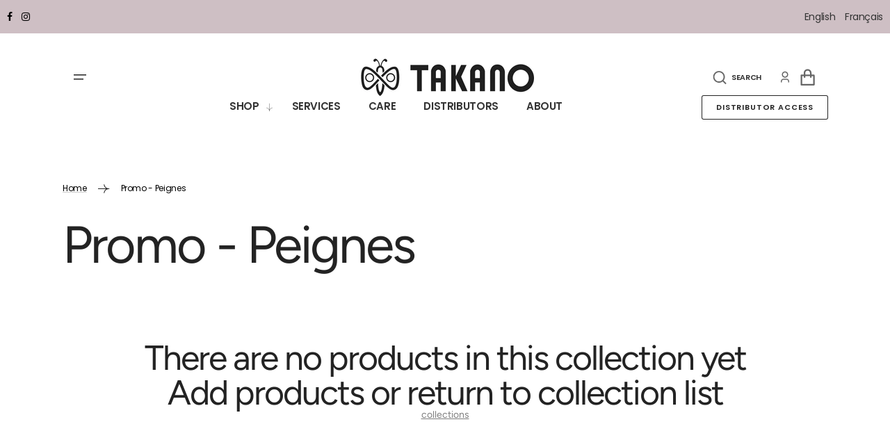

--- FILE ---
content_type: text/html; charset=utf-8
request_url: https://takanocanada.com/collections/promo-peignes
body_size: 40244
content:
<!doctype html>
<html class="no-js" lang="en">
	<head>
		<meta charset="utf-8">
		<meta http-equiv="X-UA-Compatible" content="IE=edge">
		<meta name="viewport" content="width=device-width,initial-scale=1">
		<meta name="theme-color" content="">
		<link rel="canonical" href="https://takanocanada.com/collections/promo-peignes">
		<link rel="preconnect" href="https://cdn.shopify.com" crossorigin>
        <meta name="google-site-verification" content="a0WJtA0UEgs6a2wW3WKPcBBDCp34YxzbyXvfei5QVME" /><link rel="icon" type="image/png" href="//takanocanada.com/cdn/shop/files/favicon-takano_32x32.png?v=1681950288"><link rel="preconnect" href="https://fonts.shopifycdn.com" crossorigin><title>Promo - Peignes</title>

		

		

<meta property="og:site_name" content="Takano Canada">
<meta property="og:url" content="https://takanocanada.com/collections/promo-peignes">
<meta property="og:title" content="Promo - Peignes">
<meta property="og:type" content="product.group">
<meta property="og:description" content="Takano Canada"><meta property="og:image" content="http://takanocanada.com/cdn/shop/files/takano_logo_shopify.jpg?v=1644941724">
  <meta property="og:image:secure_url" content="https://takanocanada.com/cdn/shop/files/takano_logo_shopify.jpg?v=1644941724">
  <meta property="og:image:width" content="1200">
  <meta property="og:image:height" content="628"><meta name="twitter:card" content="summary_large_image">
<meta name="twitter:title" content="Promo - Peignes">
<meta name="twitter:description" content="Takano Canada">


		<script src="//takanocanada.com/cdn/shop/t/4/assets/constants.js?v=57430444635880596041681837053" defer="defer"></script>
		<script src="//takanocanada.com/cdn/shop/t/4/assets/pubsub.js?v=2921868252632587581681837055" defer="defer"></script>
		<script src="//takanocanada.com/cdn/shop/t/4/assets/global.js?v=62695759276305030371681837054" defer="defer"></script>
		<link rel="stylesheet" href="https://cdnjs.cloudflare.com/ajax/libs/font-awesome/4.7.0/css/font-awesome.min.css">


		<script>window.performance && window.performance.mark && window.performance.mark('shopify.content_for_header.start');</script><meta id="shopify-digital-wallet" name="shopify-digital-wallet" content="/57843613753/digital_wallets/dialog">
<meta name="shopify-checkout-api-token" content="fcdd4485898a9bd986aa405e095733fc">
<meta id="in-context-paypal-metadata" data-shop-id="57843613753" data-venmo-supported="false" data-environment="production" data-locale="en_US" data-paypal-v4="true" data-currency="CAD">
<link rel="alternate" type="application/atom+xml" title="Feed" href="/collections/promo-peignes.atom" />
<link rel="alternate" hreflang="x-default" href="https://takanocanada.com/collections/promo-peignes">
<link rel="alternate" hreflang="en" href="https://takanocanada.com/collections/promo-peignes">
<link rel="alternate" hreflang="fr" href="https://takanocanada.com/fr/collections/promo-peignes">
<link rel="alternate" type="application/json+oembed" href="https://takanocanada.com/collections/promo-peignes.oembed">
<script async="async" src="/checkouts/internal/preloads.js?locale=en-CA"></script>
<link rel="preconnect" href="https://shop.app" crossorigin="anonymous">
<script async="async" src="https://shop.app/checkouts/internal/preloads.js?locale=en-CA&shop_id=57843613753" crossorigin="anonymous"></script>
<script id="apple-pay-shop-capabilities" type="application/json">{"shopId":57843613753,"countryCode":"CA","currencyCode":"CAD","merchantCapabilities":["supports3DS"],"merchantId":"gid:\/\/shopify\/Shop\/57843613753","merchantName":"Takano Canada","requiredBillingContactFields":["postalAddress","email"],"requiredShippingContactFields":["postalAddress","email"],"shippingType":"shipping","supportedNetworks":["visa","masterCard","interac"],"total":{"type":"pending","label":"Takano Canada","amount":"1.00"},"shopifyPaymentsEnabled":true,"supportsSubscriptions":true}</script>
<script id="shopify-features" type="application/json">{"accessToken":"fcdd4485898a9bd986aa405e095733fc","betas":["rich-media-storefront-analytics"],"domain":"takanocanada.com","predictiveSearch":true,"shopId":57843613753,"locale":"en"}</script>
<script>var Shopify = Shopify || {};
Shopify.shop = "butterflyscissors.myshopify.com";
Shopify.locale = "en";
Shopify.currency = {"active":"CAD","rate":"1.0"};
Shopify.country = "CA";
Shopify.theme = {"name":"takano\/main","id":130491514937,"schema_name":"Takano","schema_version":"1.1.3","theme_store_id":null,"role":"main"};
Shopify.theme.handle = "null";
Shopify.theme.style = {"id":null,"handle":null};
Shopify.cdnHost = "takanocanada.com/cdn";
Shopify.routes = Shopify.routes || {};
Shopify.routes.root = "/";</script>
<script type="module">!function(o){(o.Shopify=o.Shopify||{}).modules=!0}(window);</script>
<script>!function(o){function n(){var o=[];function n(){o.push(Array.prototype.slice.apply(arguments))}return n.q=o,n}var t=o.Shopify=o.Shopify||{};t.loadFeatures=n(),t.autoloadFeatures=n()}(window);</script>
<script>
  window.ShopifyPay = window.ShopifyPay || {};
  window.ShopifyPay.apiHost = "shop.app\/pay";
  window.ShopifyPay.redirectState = null;
</script>
<script id="shop-js-analytics" type="application/json">{"pageType":"collection"}</script>
<script defer="defer" async type="module" src="//takanocanada.com/cdn/shopifycloud/shop-js/modules/v2/client.init-shop-cart-sync_WVOgQShq.en.esm.js"></script>
<script defer="defer" async type="module" src="//takanocanada.com/cdn/shopifycloud/shop-js/modules/v2/chunk.common_C_13GLB1.esm.js"></script>
<script defer="defer" async type="module" src="//takanocanada.com/cdn/shopifycloud/shop-js/modules/v2/chunk.modal_CLfMGd0m.esm.js"></script>
<script type="module">
  await import("//takanocanada.com/cdn/shopifycloud/shop-js/modules/v2/client.init-shop-cart-sync_WVOgQShq.en.esm.js");
await import("//takanocanada.com/cdn/shopifycloud/shop-js/modules/v2/chunk.common_C_13GLB1.esm.js");
await import("//takanocanada.com/cdn/shopifycloud/shop-js/modules/v2/chunk.modal_CLfMGd0m.esm.js");

  window.Shopify.SignInWithShop?.initShopCartSync?.({"fedCMEnabled":true,"windoidEnabled":true});

</script>
<script>
  window.Shopify = window.Shopify || {};
  if (!window.Shopify.featureAssets) window.Shopify.featureAssets = {};
  window.Shopify.featureAssets['shop-js'] = {"shop-cart-sync":["modules/v2/client.shop-cart-sync_DuR37GeY.en.esm.js","modules/v2/chunk.common_C_13GLB1.esm.js","modules/v2/chunk.modal_CLfMGd0m.esm.js"],"init-fed-cm":["modules/v2/client.init-fed-cm_BucUoe6W.en.esm.js","modules/v2/chunk.common_C_13GLB1.esm.js","modules/v2/chunk.modal_CLfMGd0m.esm.js"],"shop-toast-manager":["modules/v2/client.shop-toast-manager_B0JfrpKj.en.esm.js","modules/v2/chunk.common_C_13GLB1.esm.js","modules/v2/chunk.modal_CLfMGd0m.esm.js"],"init-shop-cart-sync":["modules/v2/client.init-shop-cart-sync_WVOgQShq.en.esm.js","modules/v2/chunk.common_C_13GLB1.esm.js","modules/v2/chunk.modal_CLfMGd0m.esm.js"],"shop-button":["modules/v2/client.shop-button_B_U3bv27.en.esm.js","modules/v2/chunk.common_C_13GLB1.esm.js","modules/v2/chunk.modal_CLfMGd0m.esm.js"],"init-windoid":["modules/v2/client.init-windoid_DuP9q_di.en.esm.js","modules/v2/chunk.common_C_13GLB1.esm.js","modules/v2/chunk.modal_CLfMGd0m.esm.js"],"shop-cash-offers":["modules/v2/client.shop-cash-offers_BmULhtno.en.esm.js","modules/v2/chunk.common_C_13GLB1.esm.js","modules/v2/chunk.modal_CLfMGd0m.esm.js"],"pay-button":["modules/v2/client.pay-button_CrPSEbOK.en.esm.js","modules/v2/chunk.common_C_13GLB1.esm.js","modules/v2/chunk.modal_CLfMGd0m.esm.js"],"init-customer-accounts":["modules/v2/client.init-customer-accounts_jNk9cPYQ.en.esm.js","modules/v2/client.shop-login-button_DJ5ldayH.en.esm.js","modules/v2/chunk.common_C_13GLB1.esm.js","modules/v2/chunk.modal_CLfMGd0m.esm.js"],"avatar":["modules/v2/client.avatar_BTnouDA3.en.esm.js"],"checkout-modal":["modules/v2/client.checkout-modal_pBPyh9w8.en.esm.js","modules/v2/chunk.common_C_13GLB1.esm.js","modules/v2/chunk.modal_CLfMGd0m.esm.js"],"init-shop-for-new-customer-accounts":["modules/v2/client.init-shop-for-new-customer-accounts_BUoCy7a5.en.esm.js","modules/v2/client.shop-login-button_DJ5ldayH.en.esm.js","modules/v2/chunk.common_C_13GLB1.esm.js","modules/v2/chunk.modal_CLfMGd0m.esm.js"],"init-customer-accounts-sign-up":["modules/v2/client.init-customer-accounts-sign-up_CnczCz9H.en.esm.js","modules/v2/client.shop-login-button_DJ5ldayH.en.esm.js","modules/v2/chunk.common_C_13GLB1.esm.js","modules/v2/chunk.modal_CLfMGd0m.esm.js"],"init-shop-email-lookup-coordinator":["modules/v2/client.init-shop-email-lookup-coordinator_CzjY5t9o.en.esm.js","modules/v2/chunk.common_C_13GLB1.esm.js","modules/v2/chunk.modal_CLfMGd0m.esm.js"],"shop-follow-button":["modules/v2/client.shop-follow-button_CsYC63q7.en.esm.js","modules/v2/chunk.common_C_13GLB1.esm.js","modules/v2/chunk.modal_CLfMGd0m.esm.js"],"shop-login-button":["modules/v2/client.shop-login-button_DJ5ldayH.en.esm.js","modules/v2/chunk.common_C_13GLB1.esm.js","modules/v2/chunk.modal_CLfMGd0m.esm.js"],"shop-login":["modules/v2/client.shop-login_B9ccPdmx.en.esm.js","modules/v2/chunk.common_C_13GLB1.esm.js","modules/v2/chunk.modal_CLfMGd0m.esm.js"],"lead-capture":["modules/v2/client.lead-capture_D0K_KgYb.en.esm.js","modules/v2/chunk.common_C_13GLB1.esm.js","modules/v2/chunk.modal_CLfMGd0m.esm.js"],"payment-terms":["modules/v2/client.payment-terms_BWmiNN46.en.esm.js","modules/v2/chunk.common_C_13GLB1.esm.js","modules/v2/chunk.modal_CLfMGd0m.esm.js"]};
</script>
<script>(function() {
  var isLoaded = false;
  function asyncLoad() {
    if (isLoaded) return;
    isLoaded = true;
    var urls = ["\/\/www.powr.io\/powr.js?powr-token=butterflyscissors.myshopify.com\u0026external-type=shopify\u0026shop=butterflyscissors.myshopify.com"];
    for (var i = 0; i < urls.length; i++) {
      var s = document.createElement('script');
      s.type = 'text/javascript';
      s.async = true;
      s.src = urls[i];
      var x = document.getElementsByTagName('script')[0];
      x.parentNode.insertBefore(s, x);
    }
  };
  if(window.attachEvent) {
    window.attachEvent('onload', asyncLoad);
  } else {
    window.addEventListener('load', asyncLoad, false);
  }
})();</script>
<script id="__st">var __st={"a":57843613753,"offset":-18000,"reqid":"97cd33b1-d7d0-4474-a627-fa53142164c5-1769564623","pageurl":"takanocanada.com\/collections\/promo-peignes","u":"2ef9a41c8194","p":"collection","rtyp":"collection","rid":267716296761};</script>
<script>window.ShopifyPaypalV4VisibilityTracking = true;</script>
<script id="captcha-bootstrap">!function(){'use strict';const t='contact',e='account',n='new_comment',o=[[t,t],['blogs',n],['comments',n],[t,'customer']],c=[[e,'customer_login'],[e,'guest_login'],[e,'recover_customer_password'],[e,'create_customer']],r=t=>t.map((([t,e])=>`form[action*='/${t}']:not([data-nocaptcha='true']) input[name='form_type'][value='${e}']`)).join(','),a=t=>()=>t?[...document.querySelectorAll(t)].map((t=>t.form)):[];function s(){const t=[...o],e=r(t);return a(e)}const i='password',u='form_key',d=['recaptcha-v3-token','g-recaptcha-response','h-captcha-response',i],f=()=>{try{return window.sessionStorage}catch{return}},m='__shopify_v',_=t=>t.elements[u];function p(t,e,n=!1){try{const o=window.sessionStorage,c=JSON.parse(o.getItem(e)),{data:r}=function(t){const{data:e,action:n}=t;return t[m]||n?{data:e,action:n}:{data:t,action:n}}(c);for(const[e,n]of Object.entries(r))t.elements[e]&&(t.elements[e].value=n);n&&o.removeItem(e)}catch(o){console.error('form repopulation failed',{error:o})}}const l='form_type',E='cptcha';function T(t){t.dataset[E]=!0}const w=window,h=w.document,L='Shopify',v='ce_forms',y='captcha';let A=!1;((t,e)=>{const n=(g='f06e6c50-85a8-45c8-87d0-21a2b65856fe',I='https://cdn.shopify.com/shopifycloud/storefront-forms-hcaptcha/ce_storefront_forms_captcha_hcaptcha.v1.5.2.iife.js',D={infoText:'Protected by hCaptcha',privacyText:'Privacy',termsText:'Terms'},(t,e,n)=>{const o=w[L][v],c=o.bindForm;if(c)return c(t,g,e,D).then(n);var r;o.q.push([[t,g,e,D],n]),r=I,A||(h.body.append(Object.assign(h.createElement('script'),{id:'captcha-provider',async:!0,src:r})),A=!0)});var g,I,D;w[L]=w[L]||{},w[L][v]=w[L][v]||{},w[L][v].q=[],w[L][y]=w[L][y]||{},w[L][y].protect=function(t,e){n(t,void 0,e),T(t)},Object.freeze(w[L][y]),function(t,e,n,w,h,L){const[v,y,A,g]=function(t,e,n){const i=e?o:[],u=t?c:[],d=[...i,...u],f=r(d),m=r(i),_=r(d.filter((([t,e])=>n.includes(e))));return[a(f),a(m),a(_),s()]}(w,h,L),I=t=>{const e=t.target;return e instanceof HTMLFormElement?e:e&&e.form},D=t=>v().includes(t);t.addEventListener('submit',(t=>{const e=I(t);if(!e)return;const n=D(e)&&!e.dataset.hcaptchaBound&&!e.dataset.recaptchaBound,o=_(e),c=g().includes(e)&&(!o||!o.value);(n||c)&&t.preventDefault(),c&&!n&&(function(t){try{if(!f())return;!function(t){const e=f();if(!e)return;const n=_(t);if(!n)return;const o=n.value;o&&e.removeItem(o)}(t);const e=Array.from(Array(32),(()=>Math.random().toString(36)[2])).join('');!function(t,e){_(t)||t.append(Object.assign(document.createElement('input'),{type:'hidden',name:u})),t.elements[u].value=e}(t,e),function(t,e){const n=f();if(!n)return;const o=[...t.querySelectorAll(`input[type='${i}']`)].map((({name:t})=>t)),c=[...d,...o],r={};for(const[a,s]of new FormData(t).entries())c.includes(a)||(r[a]=s);n.setItem(e,JSON.stringify({[m]:1,action:t.action,data:r}))}(t,e)}catch(e){console.error('failed to persist form',e)}}(e),e.submit())}));const S=(t,e)=>{t&&!t.dataset[E]&&(n(t,e.some((e=>e===t))),T(t))};for(const o of['focusin','change'])t.addEventListener(o,(t=>{const e=I(t);D(e)&&S(e,y())}));const B=e.get('form_key'),M=e.get(l),P=B&&M;t.addEventListener('DOMContentLoaded',(()=>{const t=y();if(P)for(const e of t)e.elements[l].value===M&&p(e,B);[...new Set([...A(),...v().filter((t=>'true'===t.dataset.shopifyCaptcha))])].forEach((e=>S(e,t)))}))}(h,new URLSearchParams(w.location.search),n,t,e,['guest_login'])})(!0,!0)}();</script>
<script integrity="sha256-4kQ18oKyAcykRKYeNunJcIwy7WH5gtpwJnB7kiuLZ1E=" data-source-attribution="shopify.loadfeatures" defer="defer" src="//takanocanada.com/cdn/shopifycloud/storefront/assets/storefront/load_feature-a0a9edcb.js" crossorigin="anonymous"></script>
<script crossorigin="anonymous" defer="defer" src="//takanocanada.com/cdn/shopifycloud/storefront/assets/shopify_pay/storefront-65b4c6d7.js?v=20250812"></script>
<script data-source-attribution="shopify.dynamic_checkout.dynamic.init">var Shopify=Shopify||{};Shopify.PaymentButton=Shopify.PaymentButton||{isStorefrontPortableWallets:!0,init:function(){window.Shopify.PaymentButton.init=function(){};var t=document.createElement("script");t.src="https://takanocanada.com/cdn/shopifycloud/portable-wallets/latest/portable-wallets.en.js",t.type="module",document.head.appendChild(t)}};
</script>
<script data-source-attribution="shopify.dynamic_checkout.buyer_consent">
  function portableWalletsHideBuyerConsent(e){var t=document.getElementById("shopify-buyer-consent"),n=document.getElementById("shopify-subscription-policy-button");t&&n&&(t.classList.add("hidden"),t.setAttribute("aria-hidden","true"),n.removeEventListener("click",e))}function portableWalletsShowBuyerConsent(e){var t=document.getElementById("shopify-buyer-consent"),n=document.getElementById("shopify-subscription-policy-button");t&&n&&(t.classList.remove("hidden"),t.removeAttribute("aria-hidden"),n.addEventListener("click",e))}window.Shopify?.PaymentButton&&(window.Shopify.PaymentButton.hideBuyerConsent=portableWalletsHideBuyerConsent,window.Shopify.PaymentButton.showBuyerConsent=portableWalletsShowBuyerConsent);
</script>
<script data-source-attribution="shopify.dynamic_checkout.cart.bootstrap">document.addEventListener("DOMContentLoaded",(function(){function t(){return document.querySelector("shopify-accelerated-checkout-cart, shopify-accelerated-checkout")}if(t())Shopify.PaymentButton.init();else{new MutationObserver((function(e,n){t()&&(Shopify.PaymentButton.init(),n.disconnect())})).observe(document.body,{childList:!0,subtree:!0})}}));
</script>
<link id="shopify-accelerated-checkout-styles" rel="stylesheet" media="screen" href="https://takanocanada.com/cdn/shopifycloud/portable-wallets/latest/accelerated-checkout-backwards-compat.css" crossorigin="anonymous">
<style id="shopify-accelerated-checkout-cart">
        #shopify-buyer-consent {
  margin-top: 1em;
  display: inline-block;
  width: 100%;
}

#shopify-buyer-consent.hidden {
  display: none;
}

#shopify-subscription-policy-button {
  background: none;
  border: none;
  padding: 0;
  text-decoration: underline;
  font-size: inherit;
  cursor: pointer;
}

#shopify-subscription-policy-button::before {
  box-shadow: none;
}

      </style>
<script id="sections-script" data-sections="header,footer" defer="defer" src="//takanocanada.com/cdn/shop/t/4/compiled_assets/scripts.js?v=1253"></script>
<script>window.performance && window.performance.mark && window.performance.mark('shopify.content_for_header.end');</script>


		<style data-shopify>
			@font-face {
  font-family: Poppins;
  font-weight: 400;
  font-style: normal;
  font-display: swap;
  src: url("//takanocanada.com/cdn/fonts/poppins/poppins_n4.0ba78fa5af9b0e1a374041b3ceaadf0a43b41362.woff2") format("woff2"),
       url("//takanocanada.com/cdn/fonts/poppins/poppins_n4.214741a72ff2596839fc9760ee7a770386cf16ca.woff") format("woff");
}

			@font-face {
  font-family: Figtree;
  font-weight: 400;
  font-style: normal;
  font-display: swap;
  src: url("//takanocanada.com/cdn/fonts/figtree/figtree_n4.3c0838aba1701047e60be6a99a1b0a40ce9b8419.woff2") format("woff2"),
       url("//takanocanada.com/cdn/fonts/figtree/figtree_n4.c0575d1db21fc3821f17fd6617d3dee552312137.woff") format("woff");
}

			@font-face {
  font-family: Figtree;
  font-weight: 400;
  font-style: normal;
  font-display: swap;
  src: url("//takanocanada.com/cdn/fonts/figtree/figtree_n4.3c0838aba1701047e60be6a99a1b0a40ce9b8419.woff2") format("woff2"),
       url("//takanocanada.com/cdn/fonts/figtree/figtree_n4.c0575d1db21fc3821f17fd6617d3dee552312137.woff") format("woff");
}

			@font-face {
  font-family: Poppins;
  font-weight: 600;
  font-style: normal;
  font-display: swap;
  src: url("//takanocanada.com/cdn/fonts/poppins/poppins_n6.aa29d4918bc243723d56b59572e18228ed0786f6.woff2") format("woff2"),
       url("//takanocanada.com/cdn/fonts/poppins/poppins_n6.5f815d845fe073750885d5b7e619ee00e8111208.woff") format("woff");
}

			@font-face {
  font-family: Figtree;
  font-weight: 400;
  font-style: normal;
  font-display: swap;
  src: url("//takanocanada.com/cdn/fonts/figtree/figtree_n4.3c0838aba1701047e60be6a99a1b0a40ce9b8419.woff2") format("woff2"),
       url("//takanocanada.com/cdn/fonts/figtree/figtree_n4.c0575d1db21fc3821f17fd6617d3dee552312137.woff") format("woff");
}

			@font-face {
  font-family: Poppins;
  font-weight: 300;
  font-style: normal;
  font-display: swap;
  src: url("//takanocanada.com/cdn/fonts/poppins/poppins_n3.05f58335c3209cce17da4f1f1ab324ebe2982441.woff2") format("woff2"),
       url("//takanocanada.com/cdn/fonts/poppins/poppins_n3.6971368e1f131d2c8ff8e3a44a36b577fdda3ff5.woff") format("woff");
}

			@font-face {
  font-family: Poppins;
  font-weight: 400;
  font-style: normal;
  font-display: swap;
  src: url("//takanocanada.com/cdn/fonts/poppins/poppins_n4.0ba78fa5af9b0e1a374041b3ceaadf0a43b41362.woff2") format("woff2"),
       url("//takanocanada.com/cdn/fonts/poppins/poppins_n4.214741a72ff2596839fc9760ee7a770386cf16ca.woff") format("woff");
}

			@font-face {
  font-family: Poppins;
  font-weight: 700;
  font-style: normal;
  font-display: swap;
  src: url("//takanocanada.com/cdn/fonts/poppins/poppins_n7.56758dcf284489feb014a026f3727f2f20a54626.woff2") format("woff2"),
       url("//takanocanada.com/cdn/fonts/poppins/poppins_n7.f34f55d9b3d3205d2cd6f64955ff4b36f0cfd8da.woff") format("woff");
}

			@font-face {
  font-family: Poppins;
  font-weight: 400;
  font-style: italic;
  font-display: swap;
  src: url("//takanocanada.com/cdn/fonts/poppins/poppins_i4.846ad1e22474f856bd6b81ba4585a60799a9f5d2.woff2") format("woff2"),
       url("//takanocanada.com/cdn/fonts/poppins/poppins_i4.56b43284e8b52fc64c1fd271f289a39e8477e9ec.woff") format("woff");
}

			@font-face {
  font-family: Figtree;
  font-weight: 400;
  font-style: italic;
  font-display: swap;
  src: url("//takanocanada.com/cdn/fonts/figtree/figtree_i4.89f7a4275c064845c304a4cf8a4a586060656db2.woff2") format("woff2"),
       url("//takanocanada.com/cdn/fonts/figtree/figtree_i4.6f955aaaafc55a22ffc1f32ecf3756859a5ad3e2.woff") format("woff");
}

			@font-face {
  font-family: Poppins;
  font-weight: 700;
  font-style: italic;
  font-display: swap;
  src: url("//takanocanada.com/cdn/fonts/poppins/poppins_i7.42fd71da11e9d101e1e6c7932199f925f9eea42d.woff2") format("woff2"),
       url("//takanocanada.com/cdn/fonts/poppins/poppins_i7.ec8499dbd7616004e21155106d13837fff4cf556.woff") format("woff");
}


			:root {
			--spaced-section: 150px;

			--font-body-family: Poppins, sans-serif;
			--font-body-style: normal;
			--font-body-weight: 400;

			--font-body-size: 18px;
			--font-body-line-height: 160%;

			--font-heading-family: Figtree, sans-serif;
			--font-heading-style: normal;
			--font-heading-weight: 400;
			--font-heading-letter-spacing: -0.4em;
			--font-heading-line-height: 1;

			--font-heading-h1-size: 75px;
			--font-heading-h2-size: 50px;
			--font-heading-h3-size: 50px;
			--font-heading-h4-size: 28px;
			--font-heading-h5-size: 20px;
			--font-heading-h6-size: 16px;

			--font-heading-card-family: Figtree, sans-serif;
			--font-heading-card-style: normal;
			--font-heading-card-weight: 400;
			--font-heading-card-text-transform: none;
			--font-text-card-family: Poppins, sans-serif;
			--font-text-card-style: normal;
			--font-text-card-weight: 400;

			--font-heading-card-size: 28px;
			--font-text-card-size: 18px;

			--font-button-family: Poppins, sans-serif;
			--font-button-style: normal;
			--font-button-weight: 600;
			--font-button-text-transform: uppercase;

			--font-button-family: Poppins, sans-serif;
			--font-button-style: normal;
			--font-button-weight: 600;
			--font-button-text-transform: uppercase;
			--font-button-letter-spacing: 0.075em;

			--font-header-menu-family: Poppins, sans-serif;
			--font-header-menu-style: normal;
			--font-header-menu-weight: 600;
			--font-header-menu-text-transform: uppercase;
			--font-big-number-style: normal;

			--font-footer-menu-family: Poppins, sans-serif;
			--font-footer-menu-style: normal;
			--font-footer-menu-weight: 400;
			--font-footer-link-size: 16px;
			--font-footer-bottom-link-size: 13px;

			--font-span-heading-style: normal;

			--color-base-text: 0, 0, 0;
			--color-title-text: 35, 35, 35;
			--color-secondary-text: 174, 174, 174;

			--color-base-background-1: 255, 255, 255;
			--color-base-background-2: 247, 247, 247;
			--color-base-background-5: 206, 191, 196;
			--color-base-background-3: 161, 119, 102;
			--color-base-background-4: 40, 40, 40;

			--color-announcement-bar-background-1: 40, 39, 39;
			--color-announcement-bar-background-2: 206, 191, 196;

			--color-base-solid-button-labels: 255, 255, 255;
			--color-base-outline-button-labels: 35, 35, 35;
			--color-base-button-background: 35, 35, 35;
			--payment-terms-background-color: #FFFFFF;
			--color-overlay-background: 241, 241, 241;
			--color-big-number: 255, 255, 255;



			--color-base-background-input: 255, 255, 255;

			--color-base-border-input: 225, 225, 225;
			--color-hover-border-input: 35, 35, 35;


			--color-badge-icon: #f0f0f0;
			--color-border: #e5e5e5;
			--color-background-card: #FFFFFF
			}

			*,
			*::before,
			*::after {
			box-sizing: inherit;
			}

			html {
			box-sizing: border-box;
			font-size: 10px;
			height: 100%;
			}

			body {
			position: relative;
			display: grid;
			grid-template-rows: auto auto 1fr auto;
			grid-template-columns: 100%;
			min-height: 100%;
			margin: 0;
			font-size: var(--font-body-size);
			line-height: 1.8;
			letter-spacing: -0.02em;
			font-family: var(--font-body-family);
			font-style: var(--font-body-style);
			font-weight: var(--font-body-weight);
			letter-spacing: -0.02em;
			overflow-x: hidden;
			}
		</style>
		<link href="//takanocanada.com/cdn/shop/t/4/assets/jquery.fancybox.css?v=169505947575512483211681825721" rel="stylesheet" type="text/css" media="all" />
		<link href="//takanocanada.com/cdn/shop/t/4/assets/quickview.css?v=134029157725541304361681825722" rel="stylesheet" type="text/css" media="all" />
		<link href="//takanocanada.com/cdn/shop/t/4/assets/base.css?v=161571439463593922671751925659" rel="stylesheet" type="text/css" media="all" />
		<link href="//takanocanada.com/cdn/shop/t/4/assets/component-heading-animation.css?v=100475406471418767661681825719" rel="stylesheet" type="text/css" media="all" />
<link rel="preload" as="font" href="//takanocanada.com/cdn/fonts/poppins/poppins_n4.0ba78fa5af9b0e1a374041b3ceaadf0a43b41362.woff2" type="font/woff2" crossorigin><link rel="preload" as="font" href="//takanocanada.com/cdn/fonts/figtree/figtree_n4.3c0838aba1701047e60be6a99a1b0a40ce9b8419.woff2" type="font/woff2" crossorigin><script>
			document.documentElement.className = document.documentElement.className.replace('no-js', 'js');
			if (Shopify.designMode) {
				document.documentElement.classList.add('shopify-design-mode');
			}
		</script>
		<noscript>
			<style>
				.js-split-text {
					opacity: 1;
				}
			</style>
		</noscript>
	<!-- BEGIN app block: shopify://apps/judge-me-reviews/blocks/judgeme_core/61ccd3b1-a9f2-4160-9fe9-4fec8413e5d8 --><!-- Start of Judge.me Core -->






<link rel="dns-prefetch" href="https://cdnwidget.judge.me">
<link rel="dns-prefetch" href="https://cdn.judge.me">
<link rel="dns-prefetch" href="https://cdn1.judge.me">
<link rel="dns-prefetch" href="https://api.judge.me">

<script data-cfasync='false' class='jdgm-settings-script'>window.jdgmSettings={"pagination":5,"disable_web_reviews":false,"badge_no_review_text":"No reviews","badge_n_reviews_text":"{{ n }} review/reviews","badge_star_color":"#213047","hide_badge_preview_if_no_reviews":true,"badge_hide_text":true,"enforce_center_preview_badge":false,"widget_title":"Customer Reviews","widget_open_form_text":"Write a review","widget_close_form_text":"Cancel review","widget_refresh_page_text":"Refresh page","widget_summary_text":"Based on {{ number_of_reviews }} review/reviews","widget_no_review_text":"Be the first to write a review","widget_name_field_text":"Display name","widget_verified_name_field_text":"Verified Name (public)","widget_name_placeholder_text":"Display name","widget_required_field_error_text":"This field is required.","widget_email_field_text":"Email address","widget_verified_email_field_text":"Verified Email (private, can not be edited)","widget_email_placeholder_text":"Your email address","widget_email_field_error_text":"Please enter a valid email address.","widget_rating_field_text":"Rating","widget_review_title_field_text":"Review Title","widget_review_title_placeholder_text":"Give your review a title","widget_review_body_field_text":"Review content","widget_review_body_placeholder_text":"Start writing here...","widget_pictures_field_text":"Picture/Video (optional)","widget_submit_review_text":"Submit Review","widget_submit_verified_review_text":"Submit Verified Review","widget_submit_success_msg_with_auto_publish":"Thank you! Please refresh the page in a few moments to see your review. You can remove or edit your review by logging into \u003ca href='https://judge.me/login' target='_blank' rel='nofollow noopener'\u003eJudge.me\u003c/a\u003e","widget_submit_success_msg_no_auto_publish":"Thank you! Your review will be published as soon as it is approved by the shop admin. You can remove or edit your review by logging into \u003ca href='https://judge.me/login' target='_blank' rel='nofollow noopener'\u003eJudge.me\u003c/a\u003e","widget_show_default_reviews_out_of_total_text":"Showing {{ n_reviews_shown }} out of {{ n_reviews }} reviews.","widget_show_all_link_text":"Show all","widget_show_less_link_text":"Show less","widget_author_said_text":"{{ reviewer_name }} said:","widget_days_text":"{{ n }} days ago","widget_weeks_text":"{{ n }} week/weeks ago","widget_months_text":"{{ n }} month/months ago","widget_years_text":"{{ n }} year/years ago","widget_yesterday_text":"Yesterday","widget_today_text":"Today","widget_replied_text":"\u003e\u003e {{ shop_name }} replied:","widget_read_more_text":"Read more","widget_reviewer_name_as_initial":"","widget_rating_filter_color":"#fbcd0a","widget_rating_filter_see_all_text":"See all reviews","widget_sorting_most_recent_text":"Most Recent","widget_sorting_highest_rating_text":"Highest Rating","widget_sorting_lowest_rating_text":"Lowest Rating","widget_sorting_with_pictures_text":"Only Pictures","widget_sorting_most_helpful_text":"Most Helpful","widget_open_question_form_text":"Ask a question","widget_reviews_subtab_text":"Reviews","widget_questions_subtab_text":"Questions","widget_question_label_text":"Question","widget_answer_label_text":"Answer","widget_question_placeholder_text":"Write your question here","widget_submit_question_text":"Submit Question","widget_question_submit_success_text":"Thank you for your question! We will notify you once it gets answered.","widget_star_color":"#213047","verified_badge_text":"Verified","verified_badge_bg_color":"","verified_badge_text_color":"","verified_badge_placement":"left-of-reviewer-name","widget_review_max_height":"","widget_hide_border":false,"widget_social_share":false,"widget_thumb":false,"widget_review_location_show":false,"widget_location_format":"","all_reviews_include_out_of_store_products":true,"all_reviews_out_of_store_text":"(out of store)","all_reviews_pagination":100,"all_reviews_product_name_prefix_text":"about","enable_review_pictures":true,"enable_question_anwser":false,"widget_theme":"default","review_date_format":"mm/dd/yyyy","default_sort_method":"most-recent","widget_product_reviews_subtab_text":"Product Reviews","widget_shop_reviews_subtab_text":"Shop Reviews","widget_other_products_reviews_text":"Reviews for other products","widget_store_reviews_subtab_text":"Store reviews","widget_no_store_reviews_text":"This store hasn't received any reviews yet","widget_web_restriction_product_reviews_text":"This product hasn't received any reviews yet","widget_no_items_text":"No items found","widget_show_more_text":"Show more","widget_write_a_store_review_text":"Write a Store Review","widget_other_languages_heading":"Reviews in Other Languages","widget_translate_review_text":"Translate review to {{ language }}","widget_translating_review_text":"Translating...","widget_show_original_translation_text":"Show original ({{ language }})","widget_translate_review_failed_text":"Review couldn't be translated.","widget_translate_review_retry_text":"Retry","widget_translate_review_try_again_later_text":"Try again later","show_product_url_for_grouped_product":false,"widget_sorting_pictures_first_text":"Pictures First","show_pictures_on_all_rev_page_mobile":false,"show_pictures_on_all_rev_page_desktop":false,"floating_tab_hide_mobile_install_preference":false,"floating_tab_button_name":"★ Reviews","floating_tab_title":"Let customers speak for us","floating_tab_button_color":"","floating_tab_button_background_color":"","floating_tab_url":"","floating_tab_url_enabled":false,"floating_tab_tab_style":"text","all_reviews_text_badge_text":"Customers rate us {{ shop.metafields.judgeme.all_reviews_rating | round: 1 }}/5 based on {{ shop.metafields.judgeme.all_reviews_count }} reviews.","all_reviews_text_badge_text_branded_style":"{{ shop.metafields.judgeme.all_reviews_rating | round: 1 }} out of 5 stars based on {{ shop.metafields.judgeme.all_reviews_count }} reviews","is_all_reviews_text_badge_a_link":false,"show_stars_for_all_reviews_text_badge":false,"all_reviews_text_badge_url":"","all_reviews_text_style":"branded","all_reviews_text_color_style":"judgeme_brand_color","all_reviews_text_color":"#108474","all_reviews_text_show_jm_brand":false,"featured_carousel_show_header":true,"featured_carousel_title":"Let customers speak for us","testimonials_carousel_title":"Customers are saying","videos_carousel_title":"Real customer stories","cards_carousel_title":"Customers are saying","featured_carousel_count_text":"from {{ n }} reviews","featured_carousel_add_link_to_all_reviews_page":false,"featured_carousel_url":"","featured_carousel_show_images":true,"featured_carousel_autoslide_interval":5,"featured_carousel_arrows_on_the_sides":false,"featured_carousel_height":250,"featured_carousel_width":80,"featured_carousel_image_size":0,"featured_carousel_image_height":250,"featured_carousel_arrow_color":"#eeeeee","verified_count_badge_style":"branded","verified_count_badge_orientation":"horizontal","verified_count_badge_color_style":"judgeme_brand_color","verified_count_badge_color":"#108474","is_verified_count_badge_a_link":false,"verified_count_badge_url":"","verified_count_badge_show_jm_brand":true,"widget_rating_preset_default":5,"widget_first_sub_tab":"product-reviews","widget_show_histogram":true,"widget_histogram_use_custom_color":false,"widget_pagination_use_custom_color":false,"widget_star_use_custom_color":false,"widget_verified_badge_use_custom_color":false,"widget_write_review_use_custom_color":false,"picture_reminder_submit_button":"Upload Pictures","enable_review_videos":false,"mute_video_by_default":false,"widget_sorting_videos_first_text":"Videos First","widget_review_pending_text":"Pending","featured_carousel_items_for_large_screen":3,"social_share_options_order":"Facebook,Twitter","remove_microdata_snippet":true,"disable_json_ld":false,"enable_json_ld_products":false,"preview_badge_show_question_text":false,"preview_badge_no_question_text":"No questions","preview_badge_n_question_text":"{{ number_of_questions }} question/questions","qa_badge_show_icon":false,"qa_badge_position":"same-row","remove_judgeme_branding":false,"widget_add_search_bar":false,"widget_search_bar_placeholder":"Search","widget_sorting_verified_only_text":"Verified only","featured_carousel_theme":"default","featured_carousel_show_rating":true,"featured_carousel_show_title":true,"featured_carousel_show_body":true,"featured_carousel_show_date":false,"featured_carousel_show_reviewer":true,"featured_carousel_show_product":false,"featured_carousel_header_background_color":"#108474","featured_carousel_header_text_color":"#ffffff","featured_carousel_name_product_separator":"reviewed","featured_carousel_full_star_background":"#108474","featured_carousel_empty_star_background":"#dadada","featured_carousel_vertical_theme_background":"#f9fafb","featured_carousel_verified_badge_enable":true,"featured_carousel_verified_badge_color":"#108474","featured_carousel_border_style":"round","featured_carousel_review_line_length_limit":3,"featured_carousel_more_reviews_button_text":"Read more reviews","featured_carousel_view_product_button_text":"View product","all_reviews_page_load_reviews_on":"scroll","all_reviews_page_load_more_text":"Load More Reviews","disable_fb_tab_reviews":false,"enable_ajax_cdn_cache":false,"widget_advanced_speed_features":5,"widget_public_name_text":"displayed publicly like","default_reviewer_name":"John Smith","default_reviewer_name_has_non_latin":true,"widget_reviewer_anonymous":"Anonymous","medals_widget_title":"Judge.me Review Medals","medals_widget_background_color":"#f9fafb","medals_widget_position":"footer_all_pages","medals_widget_border_color":"#f9fafb","medals_widget_verified_text_position":"left","medals_widget_use_monochromatic_version":false,"medals_widget_elements_color":"#108474","show_reviewer_avatar":true,"widget_invalid_yt_video_url_error_text":"Not a YouTube video URL","widget_max_length_field_error_text":"Please enter no more than {0} characters.","widget_show_country_flag":false,"widget_show_collected_via_shop_app":true,"widget_verified_by_shop_badge_style":"light","widget_verified_by_shop_text":"Verified by Shop","widget_show_photo_gallery":false,"widget_load_with_code_splitting":true,"widget_ugc_install_preference":false,"widget_ugc_title":"Made by us, Shared by you","widget_ugc_subtitle":"Tag us to see your picture featured in our page","widget_ugc_arrows_color":"#ffffff","widget_ugc_primary_button_text":"Buy Now","widget_ugc_primary_button_background_color":"#108474","widget_ugc_primary_button_text_color":"#ffffff","widget_ugc_primary_button_border_width":"0","widget_ugc_primary_button_border_style":"none","widget_ugc_primary_button_border_color":"#108474","widget_ugc_primary_button_border_radius":"25","widget_ugc_secondary_button_text":"Load More","widget_ugc_secondary_button_background_color":"#ffffff","widget_ugc_secondary_button_text_color":"#108474","widget_ugc_secondary_button_border_width":"2","widget_ugc_secondary_button_border_style":"solid","widget_ugc_secondary_button_border_color":"#108474","widget_ugc_secondary_button_border_radius":"25","widget_ugc_reviews_button_text":"View Reviews","widget_ugc_reviews_button_background_color":"#ffffff","widget_ugc_reviews_button_text_color":"#108474","widget_ugc_reviews_button_border_width":"2","widget_ugc_reviews_button_border_style":"solid","widget_ugc_reviews_button_border_color":"#108474","widget_ugc_reviews_button_border_radius":"25","widget_ugc_reviews_button_link_to":"judgeme-reviews-page","widget_ugc_show_post_date":true,"widget_ugc_max_width":"800","widget_rating_metafield_value_type":true,"widget_primary_color":"#213047","widget_enable_secondary_color":false,"widget_secondary_color":"#edf5f5","widget_summary_average_rating_text":"{{ average_rating }} out of 5","widget_media_grid_title":"Customer photos \u0026 videos","widget_media_grid_see_more_text":"See more","widget_round_style":false,"widget_show_product_medals":false,"widget_verified_by_judgeme_text":"Verified by Judge.me","widget_show_store_medals":true,"widget_verified_by_judgeme_text_in_store_medals":"Verified by Judge.me","widget_media_field_exceed_quantity_message":"Sorry, we can only accept {{ max_media }} for one review.","widget_media_field_exceed_limit_message":"{{ file_name }} is too large, please select a {{ media_type }} less than {{ size_limit }}MB.","widget_review_submitted_text":"Review Submitted!","widget_question_submitted_text":"Question Submitted!","widget_close_form_text_question":"Cancel","widget_write_your_answer_here_text":"Write your answer here","widget_enabled_branded_link":true,"widget_show_collected_by_judgeme":false,"widget_reviewer_name_color":"","widget_write_review_text_color":"","widget_write_review_bg_color":"","widget_collected_by_judgeme_text":"collected by Judge.me","widget_pagination_type":"standard","widget_load_more_text":"Load More","widget_load_more_color":"#108474","widget_full_review_text":"Full Review","widget_read_more_reviews_text":"Read More Reviews","widget_read_questions_text":"Read Questions","widget_questions_and_answers_text":"Questions \u0026 Answers","widget_verified_by_text":"Verified by","widget_verified_text":"Verified","widget_number_of_reviews_text":"{{ number_of_reviews }} reviews","widget_back_button_text":"Back","widget_next_button_text":"Next","widget_custom_forms_filter_button":"Filters","custom_forms_style":"horizontal","widget_show_review_information":false,"how_reviews_are_collected":"How reviews are collected?","widget_show_review_keywords":false,"widget_gdpr_statement":"How we use your data: We'll only contact you about the review you left, and only if necessary. By submitting your review, you agree to Judge.me's \u003ca href='https://judge.me/terms' target='_blank' rel='nofollow noopener'\u003eterms\u003c/a\u003e, \u003ca href='https://judge.me/privacy' target='_blank' rel='nofollow noopener'\u003eprivacy\u003c/a\u003e and \u003ca href='https://judge.me/content-policy' target='_blank' rel='nofollow noopener'\u003econtent\u003c/a\u003e policies.","widget_multilingual_sorting_enabled":false,"widget_translate_review_content_enabled":false,"widget_translate_review_content_method":"manual","popup_widget_review_selection":"automatically_with_pictures","popup_widget_round_border_style":true,"popup_widget_show_title":true,"popup_widget_show_body":true,"popup_widget_show_reviewer":false,"popup_widget_show_product":true,"popup_widget_show_pictures":true,"popup_widget_use_review_picture":true,"popup_widget_show_on_home_page":true,"popup_widget_show_on_product_page":true,"popup_widget_show_on_collection_page":true,"popup_widget_show_on_cart_page":true,"popup_widget_position":"bottom_left","popup_widget_first_review_delay":5,"popup_widget_duration":5,"popup_widget_interval":5,"popup_widget_review_count":5,"popup_widget_hide_on_mobile":true,"review_snippet_widget_round_border_style":true,"review_snippet_widget_card_color":"#FFFFFF","review_snippet_widget_slider_arrows_background_color":"#FFFFFF","review_snippet_widget_slider_arrows_color":"#000000","review_snippet_widget_star_color":"#108474","show_product_variant":false,"all_reviews_product_variant_label_text":"Variant: ","widget_show_verified_branding":true,"widget_ai_summary_title":"Customers say","widget_ai_summary_disclaimer":"AI-powered review summary based on recent customer reviews","widget_show_ai_summary":false,"widget_show_ai_summary_bg":false,"widget_show_review_title_input":false,"redirect_reviewers_invited_via_email":"external_form","request_store_review_after_product_review":false,"request_review_other_products_in_order":false,"review_form_color_scheme":"default","review_form_corner_style":"square","review_form_star_color":{},"review_form_text_color":"#333333","review_form_background_color":"#ffffff","review_form_field_background_color":"#fafafa","review_form_button_color":{},"review_form_button_text_color":"#ffffff","review_form_modal_overlay_color":"#000000","review_content_screen_title_text":"How would you rate this product?","review_content_introduction_text":"We would love it if you would share a bit about your experience.","store_review_form_title_text":"How would you rate this store?","store_review_form_introduction_text":"We would love it if you would share a bit about your experience.","show_review_guidance_text":true,"one_star_review_guidance_text":"Poor","five_star_review_guidance_text":"Great","customer_information_screen_title_text":"About you","customer_information_introduction_text":"Please tell us more about you.","custom_questions_screen_title_text":"Your experience in more detail","custom_questions_introduction_text":"Here are a few questions to help us understand more about your experience.","review_submitted_screen_title_text":"Thanks for your review!","review_submitted_screen_thank_you_text":"We are processing it and it will appear on the store soon.","review_submitted_screen_email_verification_text":"Please confirm your email by clicking the link we just sent you. This helps us keep reviews authentic.","review_submitted_request_store_review_text":"Would you like to share your experience of shopping with us?","review_submitted_review_other_products_text":"Would you like to review these products?","store_review_screen_title_text":"Would you like to share your experience of shopping with us?","store_review_introduction_text":"We value your feedback and use it to improve. Please share any thoughts or suggestions you have.","reviewer_media_screen_title_picture_text":"Share a picture","reviewer_media_introduction_picture_text":"Upload a photo to support your review.","reviewer_media_screen_title_video_text":"Share a video","reviewer_media_introduction_video_text":"Upload a video to support your review.","reviewer_media_screen_title_picture_or_video_text":"Share a picture or video","reviewer_media_introduction_picture_or_video_text":"Upload a photo or video to support your review.","reviewer_media_youtube_url_text":"Paste your Youtube URL here","advanced_settings_next_step_button_text":"Next","advanced_settings_close_review_button_text":"Close","modal_write_review_flow":true,"write_review_flow_required_text":"Required","write_review_flow_privacy_message_text":"We respect your privacy.","write_review_flow_anonymous_text":"Post review as anonymous","write_review_flow_visibility_text":"This won't be visible to other customers.","write_review_flow_multiple_selection_help_text":"Select as many as you like","write_review_flow_single_selection_help_text":"Select one option","write_review_flow_required_field_error_text":"This field is required","write_review_flow_invalid_email_error_text":"Please enter a valid email address","write_review_flow_max_length_error_text":"Max. {{ max_length }} characters.","write_review_flow_media_upload_text":"\u003cb\u003eClick to upload\u003c/b\u003e or drag and drop","write_review_flow_gdpr_statement":"We'll only contact you about your review if necessary. By submitting your review, you agree to our \u003ca href='https://judge.me/terms' target='_blank' rel='nofollow noopener'\u003eterms and conditions\u003c/a\u003e and \u003ca href='https://judge.me/privacy' target='_blank' rel='nofollow noopener'\u003eprivacy policy\u003c/a\u003e.","rating_only_reviews_enabled":false,"show_negative_reviews_help_screen":false,"new_review_flow_help_screen_rating_threshold":3,"negative_review_resolution_screen_title_text":"Tell us more","negative_review_resolution_text":"Your experience matters to us. If there were issues with your purchase, we're here to help. Feel free to reach out to us, we'd love the opportunity to make things right.","negative_review_resolution_button_text":"Contact us","negative_review_resolution_proceed_with_review_text":"Leave a review","negative_review_resolution_subject":"Issue with purchase from {{ shop_name }}.{{ order_name }}","preview_badge_collection_page_install_status":false,"widget_review_custom_css":"","preview_badge_custom_css":"","preview_badge_stars_count":"5-stars","featured_carousel_custom_css":"","floating_tab_custom_css":"","all_reviews_widget_custom_css":"","medals_widget_custom_css":"","verified_badge_custom_css":"","all_reviews_text_custom_css":"","transparency_badges_collected_via_store_invite":false,"transparency_badges_from_another_provider":false,"transparency_badges_collected_from_store_visitor":false,"transparency_badges_collected_by_verified_review_provider":false,"transparency_badges_earned_reward":false,"transparency_badges_collected_via_store_invite_text":"Review collected via store invitation","transparency_badges_from_another_provider_text":"Review collected from another provider","transparency_badges_collected_from_store_visitor_text":"Review collected from a store visitor","transparency_badges_written_in_google_text":"Review written in Google","transparency_badges_written_in_etsy_text":"Review written in Etsy","transparency_badges_written_in_shop_app_text":"Review written in Shop App","transparency_badges_earned_reward_text":"Review earned a reward for future purchase","product_review_widget_per_page":10,"widget_store_review_label_text":"Review about the store","checkout_comment_extension_title_on_product_page":"Customer Comments","checkout_comment_extension_num_latest_comment_show":5,"checkout_comment_extension_format":"name_and_timestamp","checkout_comment_customer_name":"last_initial","checkout_comment_comment_notification":true,"preview_badge_collection_page_install_preference":false,"preview_badge_home_page_install_preference":false,"preview_badge_product_page_install_preference":false,"review_widget_install_preference":"","review_carousel_install_preference":false,"floating_reviews_tab_install_preference":"none","verified_reviews_count_badge_install_preference":false,"all_reviews_text_install_preference":false,"review_widget_best_location":false,"judgeme_medals_install_preference":false,"review_widget_revamp_enabled":false,"review_widget_qna_enabled":false,"review_widget_header_theme":"minimal","review_widget_widget_title_enabled":true,"review_widget_header_text_size":"medium","review_widget_header_text_weight":"regular","review_widget_average_rating_style":"compact","review_widget_bar_chart_enabled":true,"review_widget_bar_chart_type":"numbers","review_widget_bar_chart_style":"standard","review_widget_expanded_media_gallery_enabled":false,"review_widget_reviews_section_theme":"standard","review_widget_image_style":"thumbnails","review_widget_review_image_ratio":"square","review_widget_stars_size":"medium","review_widget_verified_badge":"standard_text","review_widget_review_title_text_size":"medium","review_widget_review_text_size":"medium","review_widget_review_text_length":"medium","review_widget_number_of_columns_desktop":3,"review_widget_carousel_transition_speed":5,"review_widget_custom_questions_answers_display":"always","review_widget_button_text_color":"#FFFFFF","review_widget_text_color":"#000000","review_widget_lighter_text_color":"#7B7B7B","review_widget_corner_styling":"soft","review_widget_review_word_singular":"review","review_widget_review_word_plural":"reviews","review_widget_voting_label":"Helpful?","review_widget_shop_reply_label":"Reply from {{ shop_name }}:","review_widget_filters_title":"Filters","qna_widget_question_word_singular":"Question","qna_widget_question_word_plural":"Questions","qna_widget_answer_reply_label":"Answer from {{ answerer_name }}:","qna_content_screen_title_text":"Ask a question about this product","qna_widget_question_required_field_error_text":"Please enter your question.","qna_widget_flow_gdpr_statement":"We'll only contact you about your question if necessary. By submitting your question, you agree to our \u003ca href='https://judge.me/terms' target='_blank' rel='nofollow noopener'\u003eterms and conditions\u003c/a\u003e and \u003ca href='https://judge.me/privacy' target='_blank' rel='nofollow noopener'\u003eprivacy policy\u003c/a\u003e.","qna_widget_question_submitted_text":"Thanks for your question!","qna_widget_close_form_text_question":"Close","qna_widget_question_submit_success_text":"We’ll notify you by email when your question is answered.","all_reviews_widget_v2025_enabled":false,"all_reviews_widget_v2025_header_theme":"default","all_reviews_widget_v2025_widget_title_enabled":true,"all_reviews_widget_v2025_header_text_size":"medium","all_reviews_widget_v2025_header_text_weight":"regular","all_reviews_widget_v2025_average_rating_style":"compact","all_reviews_widget_v2025_bar_chart_enabled":true,"all_reviews_widget_v2025_bar_chart_type":"numbers","all_reviews_widget_v2025_bar_chart_style":"standard","all_reviews_widget_v2025_expanded_media_gallery_enabled":false,"all_reviews_widget_v2025_show_store_medals":true,"all_reviews_widget_v2025_show_photo_gallery":true,"all_reviews_widget_v2025_show_review_keywords":false,"all_reviews_widget_v2025_show_ai_summary":false,"all_reviews_widget_v2025_show_ai_summary_bg":false,"all_reviews_widget_v2025_add_search_bar":false,"all_reviews_widget_v2025_default_sort_method":"most-recent","all_reviews_widget_v2025_reviews_per_page":10,"all_reviews_widget_v2025_reviews_section_theme":"default","all_reviews_widget_v2025_image_style":"thumbnails","all_reviews_widget_v2025_review_image_ratio":"square","all_reviews_widget_v2025_stars_size":"medium","all_reviews_widget_v2025_verified_badge":"bold_badge","all_reviews_widget_v2025_review_title_text_size":"medium","all_reviews_widget_v2025_review_text_size":"medium","all_reviews_widget_v2025_review_text_length":"medium","all_reviews_widget_v2025_number_of_columns_desktop":3,"all_reviews_widget_v2025_carousel_transition_speed":5,"all_reviews_widget_v2025_custom_questions_answers_display":"always","all_reviews_widget_v2025_show_product_variant":false,"all_reviews_widget_v2025_show_reviewer_avatar":true,"all_reviews_widget_v2025_reviewer_name_as_initial":"","all_reviews_widget_v2025_review_location_show":false,"all_reviews_widget_v2025_location_format":"","all_reviews_widget_v2025_show_country_flag":false,"all_reviews_widget_v2025_verified_by_shop_badge_style":"light","all_reviews_widget_v2025_social_share":false,"all_reviews_widget_v2025_social_share_options_order":"Facebook,Twitter,LinkedIn,Pinterest","all_reviews_widget_v2025_pagination_type":"standard","all_reviews_widget_v2025_button_text_color":"#FFFFFF","all_reviews_widget_v2025_text_color":"#000000","all_reviews_widget_v2025_lighter_text_color":"#7B7B7B","all_reviews_widget_v2025_corner_styling":"soft","all_reviews_widget_v2025_title":"Customer reviews","all_reviews_widget_v2025_ai_summary_title":"Customers say about this store","all_reviews_widget_v2025_no_review_text":"Be the first to write a review","platform":"shopify","branding_url":"https://app.judge.me/reviews","branding_text":"Powered by Judge.me","locale":"en","reply_name":"Takano Canada","widget_version":"3.0","footer":true,"autopublish":true,"review_dates":true,"enable_custom_form":false,"shop_locale":"en","enable_multi_locales_translations":false,"show_review_title_input":false,"review_verification_email_status":"always","can_be_branded":false,"reply_name_text":"Takano Canada"};</script> <style class='jdgm-settings-style'>.jdgm-xx{left:0}:root{--jdgm-primary-color: #213047;--jdgm-secondary-color: rgba(33,48,71,0.1);--jdgm-star-color: #213047;--jdgm-write-review-text-color: white;--jdgm-write-review-bg-color: #213047;--jdgm-paginate-color: #213047;--jdgm-border-radius: 0;--jdgm-reviewer-name-color: #213047}.jdgm-histogram__bar-content{background-color:#213047}.jdgm-rev[data-verified-buyer=true] .jdgm-rev__icon.jdgm-rev__icon:after,.jdgm-rev__buyer-badge.jdgm-rev__buyer-badge{color:white;background-color:#213047}.jdgm-review-widget--small .jdgm-gallery.jdgm-gallery .jdgm-gallery__thumbnail-link:nth-child(8) .jdgm-gallery__thumbnail-wrapper.jdgm-gallery__thumbnail-wrapper:before{content:"See more"}@media only screen and (min-width: 768px){.jdgm-gallery.jdgm-gallery .jdgm-gallery__thumbnail-link:nth-child(8) .jdgm-gallery__thumbnail-wrapper.jdgm-gallery__thumbnail-wrapper:before{content:"See more"}}.jdgm-preview-badge .jdgm-star.jdgm-star{color:#213047}.jdgm-prev-badge[data-average-rating='0.00']{display:none !important}.jdgm-prev-badge__text{display:none !important}.jdgm-author-all-initials{display:none !important}.jdgm-author-last-initial{display:none !important}.jdgm-rev-widg__title{visibility:hidden}.jdgm-rev-widg__summary-text{visibility:hidden}.jdgm-prev-badge__text{visibility:hidden}.jdgm-rev__prod-link-prefix:before{content:'about'}.jdgm-rev__variant-label:before{content:'Variant: '}.jdgm-rev__out-of-store-text:before{content:'(out of store)'}@media only screen and (min-width: 768px){.jdgm-rev__pics .jdgm-rev_all-rev-page-picture-separator,.jdgm-rev__pics .jdgm-rev__product-picture{display:none}}@media only screen and (max-width: 768px){.jdgm-rev__pics .jdgm-rev_all-rev-page-picture-separator,.jdgm-rev__pics .jdgm-rev__product-picture{display:none}}.jdgm-preview-badge[data-template="product"]{display:none !important}.jdgm-preview-badge[data-template="collection"]{display:none !important}.jdgm-preview-badge[data-template="index"]{display:none !important}.jdgm-review-widget[data-from-snippet="true"]{display:none !important}.jdgm-verified-count-badget[data-from-snippet="true"]{display:none !important}.jdgm-carousel-wrapper[data-from-snippet="true"]{display:none !important}.jdgm-all-reviews-text[data-from-snippet="true"]{display:none !important}.jdgm-medals-section[data-from-snippet="true"]{display:none !important}.jdgm-ugc-media-wrapper[data-from-snippet="true"]{display:none !important}.jdgm-rev__transparency-badge[data-badge-type="review_collected_via_store_invitation"]{display:none !important}.jdgm-rev__transparency-badge[data-badge-type="review_collected_from_another_provider"]{display:none !important}.jdgm-rev__transparency-badge[data-badge-type="review_collected_from_store_visitor"]{display:none !important}.jdgm-rev__transparency-badge[data-badge-type="review_written_in_etsy"]{display:none !important}.jdgm-rev__transparency-badge[data-badge-type="review_written_in_google_business"]{display:none !important}.jdgm-rev__transparency-badge[data-badge-type="review_written_in_shop_app"]{display:none !important}.jdgm-rev__transparency-badge[data-badge-type="review_earned_for_future_purchase"]{display:none !important}.jdgm-review-snippet-widget .jdgm-rev-snippet-widget__cards-container .jdgm-rev-snippet-card{border-radius:8px;background:#fff}.jdgm-review-snippet-widget .jdgm-rev-snippet-widget__cards-container .jdgm-rev-snippet-card__rev-rating .jdgm-star{color:#108474}.jdgm-review-snippet-widget .jdgm-rev-snippet-widget__prev-btn,.jdgm-review-snippet-widget .jdgm-rev-snippet-widget__next-btn{border-radius:50%;background:#fff}.jdgm-review-snippet-widget .jdgm-rev-snippet-widget__prev-btn>svg,.jdgm-review-snippet-widget .jdgm-rev-snippet-widget__next-btn>svg{fill:#000}.jdgm-full-rev-modal.rev-snippet-widget .jm-mfp-container .jm-mfp-content,.jdgm-full-rev-modal.rev-snippet-widget .jm-mfp-container .jdgm-full-rev__icon,.jdgm-full-rev-modal.rev-snippet-widget .jm-mfp-container .jdgm-full-rev__pic-img,.jdgm-full-rev-modal.rev-snippet-widget .jm-mfp-container .jdgm-full-rev__reply{border-radius:8px}.jdgm-full-rev-modal.rev-snippet-widget .jm-mfp-container .jdgm-full-rev[data-verified-buyer="true"] .jdgm-full-rev__icon::after{border-radius:8px}.jdgm-full-rev-modal.rev-snippet-widget .jm-mfp-container .jdgm-full-rev .jdgm-rev__buyer-badge{border-radius:calc( 8px / 2 )}.jdgm-full-rev-modal.rev-snippet-widget .jm-mfp-container .jdgm-full-rev .jdgm-full-rev__replier::before{content:'Takano Canada'}.jdgm-full-rev-modal.rev-snippet-widget .jm-mfp-container .jdgm-full-rev .jdgm-full-rev__product-button{border-radius:calc( 8px * 6 )}
</style> <style class='jdgm-settings-style'></style>

  
  
  
  <style class='jdgm-miracle-styles'>
  @-webkit-keyframes jdgm-spin{0%{-webkit-transform:rotate(0deg);-ms-transform:rotate(0deg);transform:rotate(0deg)}100%{-webkit-transform:rotate(359deg);-ms-transform:rotate(359deg);transform:rotate(359deg)}}@keyframes jdgm-spin{0%{-webkit-transform:rotate(0deg);-ms-transform:rotate(0deg);transform:rotate(0deg)}100%{-webkit-transform:rotate(359deg);-ms-transform:rotate(359deg);transform:rotate(359deg)}}@font-face{font-family:'JudgemeStar';src:url("[data-uri]") format("woff");font-weight:normal;font-style:normal}.jdgm-star{font-family:'JudgemeStar';display:inline !important;text-decoration:none !important;padding:0 4px 0 0 !important;margin:0 !important;font-weight:bold;opacity:1;-webkit-font-smoothing:antialiased;-moz-osx-font-smoothing:grayscale}.jdgm-star:hover{opacity:1}.jdgm-star:last-of-type{padding:0 !important}.jdgm-star.jdgm--on:before{content:"\e000"}.jdgm-star.jdgm--off:before{content:"\e001"}.jdgm-star.jdgm--half:before{content:"\e002"}.jdgm-widget *{margin:0;line-height:1.4;-webkit-box-sizing:border-box;-moz-box-sizing:border-box;box-sizing:border-box;-webkit-overflow-scrolling:touch}.jdgm-hidden{display:none !important;visibility:hidden !important}.jdgm-temp-hidden{display:none}.jdgm-spinner{width:40px;height:40px;margin:auto;border-radius:50%;border-top:2px solid #eee;border-right:2px solid #eee;border-bottom:2px solid #eee;border-left:2px solid #ccc;-webkit-animation:jdgm-spin 0.8s infinite linear;animation:jdgm-spin 0.8s infinite linear}.jdgm-spinner:empty{display:block}.jdgm-prev-badge{display:block !important}

</style>


  
  
   


<script data-cfasync='false' class='jdgm-script'>
!function(e){window.jdgm=window.jdgm||{},jdgm.CDN_HOST="https://cdnwidget.judge.me/",jdgm.CDN_HOST_ALT="https://cdn2.judge.me/cdn/widget_frontend/",jdgm.API_HOST="https://api.judge.me/",jdgm.CDN_BASE_URL="https://cdn.shopify.com/extensions/019c009c-f7f7-7606-bb20-66f1d455d51b/judgeme-extensions-318/assets/",
jdgm.docReady=function(d){(e.attachEvent?"complete"===e.readyState:"loading"!==e.readyState)?
setTimeout(d,0):e.addEventListener("DOMContentLoaded",d)},jdgm.loadCSS=function(d,t,o,a){
!o&&jdgm.loadCSS.requestedUrls.indexOf(d)>=0||(jdgm.loadCSS.requestedUrls.push(d),
(a=e.createElement("link")).rel="stylesheet",a.class="jdgm-stylesheet",a.media="nope!",
a.href=d,a.onload=function(){this.media="all",t&&setTimeout(t)},e.body.appendChild(a))},
jdgm.loadCSS.requestedUrls=[],jdgm.loadJS=function(e,d){var t=new XMLHttpRequest;
t.onreadystatechange=function(){4===t.readyState&&(Function(t.response)(),d&&d(t.response))},
t.open("GET",e),t.onerror=function(){if(e.indexOf(jdgm.CDN_HOST)===0&&jdgm.CDN_HOST_ALT!==jdgm.CDN_HOST){var f=e.replace(jdgm.CDN_HOST,jdgm.CDN_HOST_ALT);jdgm.loadJS(f,d)}},t.send()},jdgm.docReady((function(){(window.jdgmLoadCSS||e.querySelectorAll(
".jdgm-widget, .jdgm-all-reviews-page").length>0)&&(jdgmSettings.widget_load_with_code_splitting?
parseFloat(jdgmSettings.widget_version)>=3?jdgm.loadCSS(jdgm.CDN_HOST+"widget_v3/base.css"):
jdgm.loadCSS(jdgm.CDN_HOST+"widget/base.css"):jdgm.loadCSS(jdgm.CDN_HOST+"shopify_v2.css"),
jdgm.loadJS(jdgm.CDN_HOST+"loa"+"der.js"))}))}(document);
</script>
<noscript><link rel="stylesheet" type="text/css" media="all" href="https://cdnwidget.judge.me/shopify_v2.css"></noscript>

<!-- BEGIN app snippet: theme_fix_tags --><script>
  (function() {
    var jdgmThemeFixes = null;
    if (!jdgmThemeFixes) return;
    var thisThemeFix = jdgmThemeFixes[Shopify.theme.id];
    if (!thisThemeFix) return;

    if (thisThemeFix.html) {
      document.addEventListener("DOMContentLoaded", function() {
        var htmlDiv = document.createElement('div');
        htmlDiv.classList.add('jdgm-theme-fix-html');
        htmlDiv.innerHTML = thisThemeFix.html;
        document.body.append(htmlDiv);
      });
    };

    if (thisThemeFix.css) {
      var styleTag = document.createElement('style');
      styleTag.classList.add('jdgm-theme-fix-style');
      styleTag.innerHTML = thisThemeFix.css;
      document.head.append(styleTag);
    };

    if (thisThemeFix.js) {
      var scriptTag = document.createElement('script');
      scriptTag.classList.add('jdgm-theme-fix-script');
      scriptTag.innerHTML = thisThemeFix.js;
      document.head.append(scriptTag);
    };
  })();
</script>
<!-- END app snippet -->
<!-- End of Judge.me Core -->



<!-- END app block --><script src="https://cdn.shopify.com/extensions/019c009c-f7f7-7606-bb20-66f1d455d51b/judgeme-extensions-318/assets/loader.js" type="text/javascript" defer="defer"></script>
<link href="https://monorail-edge.shopifysvc.com" rel="dns-prefetch">
<script>(function(){if ("sendBeacon" in navigator && "performance" in window) {try {var session_token_from_headers = performance.getEntriesByType('navigation')[0].serverTiming.find(x => x.name == '_s').description;} catch {var session_token_from_headers = undefined;}var session_cookie_matches = document.cookie.match(/_shopify_s=([^;]*)/);var session_token_from_cookie = session_cookie_matches && session_cookie_matches.length === 2 ? session_cookie_matches[1] : "";var session_token = session_token_from_headers || session_token_from_cookie || "";function handle_abandonment_event(e) {var entries = performance.getEntries().filter(function(entry) {return /monorail-edge.shopifysvc.com/.test(entry.name);});if (!window.abandonment_tracked && entries.length === 0) {window.abandonment_tracked = true;var currentMs = Date.now();var navigation_start = performance.timing.navigationStart;var payload = {shop_id: 57843613753,url: window.location.href,navigation_start,duration: currentMs - navigation_start,session_token,page_type: "collection"};window.navigator.sendBeacon("https://monorail-edge.shopifysvc.com/v1/produce", JSON.stringify({schema_id: "online_store_buyer_site_abandonment/1.1",payload: payload,metadata: {event_created_at_ms: currentMs,event_sent_at_ms: currentMs}}));}}window.addEventListener('pagehide', handle_abandonment_event);}}());</script>
<script id="web-pixels-manager-setup">(function e(e,d,r,n,o){if(void 0===o&&(o={}),!Boolean(null===(a=null===(i=window.Shopify)||void 0===i?void 0:i.analytics)||void 0===a?void 0:a.replayQueue)){var i,a;window.Shopify=window.Shopify||{};var t=window.Shopify;t.analytics=t.analytics||{};var s=t.analytics;s.replayQueue=[],s.publish=function(e,d,r){return s.replayQueue.push([e,d,r]),!0};try{self.performance.mark("wpm:start")}catch(e){}var l=function(){var e={modern:/Edge?\/(1{2}[4-9]|1[2-9]\d|[2-9]\d{2}|\d{4,})\.\d+(\.\d+|)|Firefox\/(1{2}[4-9]|1[2-9]\d|[2-9]\d{2}|\d{4,})\.\d+(\.\d+|)|Chrom(ium|e)\/(9{2}|\d{3,})\.\d+(\.\d+|)|(Maci|X1{2}).+ Version\/(15\.\d+|(1[6-9]|[2-9]\d|\d{3,})\.\d+)([,.]\d+|)( \(\w+\)|)( Mobile\/\w+|) Safari\/|Chrome.+OPR\/(9{2}|\d{3,})\.\d+\.\d+|(CPU[ +]OS|iPhone[ +]OS|CPU[ +]iPhone|CPU IPhone OS|CPU iPad OS)[ +]+(15[._]\d+|(1[6-9]|[2-9]\d|\d{3,})[._]\d+)([._]\d+|)|Android:?[ /-](13[3-9]|1[4-9]\d|[2-9]\d{2}|\d{4,})(\.\d+|)(\.\d+|)|Android.+Firefox\/(13[5-9]|1[4-9]\d|[2-9]\d{2}|\d{4,})\.\d+(\.\d+|)|Android.+Chrom(ium|e)\/(13[3-9]|1[4-9]\d|[2-9]\d{2}|\d{4,})\.\d+(\.\d+|)|SamsungBrowser\/([2-9]\d|\d{3,})\.\d+/,legacy:/Edge?\/(1[6-9]|[2-9]\d|\d{3,})\.\d+(\.\d+|)|Firefox\/(5[4-9]|[6-9]\d|\d{3,})\.\d+(\.\d+|)|Chrom(ium|e)\/(5[1-9]|[6-9]\d|\d{3,})\.\d+(\.\d+|)([\d.]+$|.*Safari\/(?![\d.]+ Edge\/[\d.]+$))|(Maci|X1{2}).+ Version\/(10\.\d+|(1[1-9]|[2-9]\d|\d{3,})\.\d+)([,.]\d+|)( \(\w+\)|)( Mobile\/\w+|) Safari\/|Chrome.+OPR\/(3[89]|[4-9]\d|\d{3,})\.\d+\.\d+|(CPU[ +]OS|iPhone[ +]OS|CPU[ +]iPhone|CPU IPhone OS|CPU iPad OS)[ +]+(10[._]\d+|(1[1-9]|[2-9]\d|\d{3,})[._]\d+)([._]\d+|)|Android:?[ /-](13[3-9]|1[4-9]\d|[2-9]\d{2}|\d{4,})(\.\d+|)(\.\d+|)|Mobile Safari.+OPR\/([89]\d|\d{3,})\.\d+\.\d+|Android.+Firefox\/(13[5-9]|1[4-9]\d|[2-9]\d{2}|\d{4,})\.\d+(\.\d+|)|Android.+Chrom(ium|e)\/(13[3-9]|1[4-9]\d|[2-9]\d{2}|\d{4,})\.\d+(\.\d+|)|Android.+(UC? ?Browser|UCWEB|U3)[ /]?(15\.([5-9]|\d{2,})|(1[6-9]|[2-9]\d|\d{3,})\.\d+)\.\d+|SamsungBrowser\/(5\.\d+|([6-9]|\d{2,})\.\d+)|Android.+MQ{2}Browser\/(14(\.(9|\d{2,})|)|(1[5-9]|[2-9]\d|\d{3,})(\.\d+|))(\.\d+|)|K[Aa][Ii]OS\/(3\.\d+|([4-9]|\d{2,})\.\d+)(\.\d+|)/},d=e.modern,r=e.legacy,n=navigator.userAgent;return n.match(d)?"modern":n.match(r)?"legacy":"unknown"}(),u="modern"===l?"modern":"legacy",c=(null!=n?n:{modern:"",legacy:""})[u],f=function(e){return[e.baseUrl,"/wpm","/b",e.hashVersion,"modern"===e.buildTarget?"m":"l",".js"].join("")}({baseUrl:d,hashVersion:r,buildTarget:u}),m=function(e){var d=e.version,r=e.bundleTarget,n=e.surface,o=e.pageUrl,i=e.monorailEndpoint;return{emit:function(e){var a=e.status,t=e.errorMsg,s=(new Date).getTime(),l=JSON.stringify({metadata:{event_sent_at_ms:s},events:[{schema_id:"web_pixels_manager_load/3.1",payload:{version:d,bundle_target:r,page_url:o,status:a,surface:n,error_msg:t},metadata:{event_created_at_ms:s}}]});if(!i)return console&&console.warn&&console.warn("[Web Pixels Manager] No Monorail endpoint provided, skipping logging."),!1;try{return self.navigator.sendBeacon.bind(self.navigator)(i,l)}catch(e){}var u=new XMLHttpRequest;try{return u.open("POST",i,!0),u.setRequestHeader("Content-Type","text/plain"),u.send(l),!0}catch(e){return console&&console.warn&&console.warn("[Web Pixels Manager] Got an unhandled error while logging to Monorail."),!1}}}}({version:r,bundleTarget:l,surface:e.surface,pageUrl:self.location.href,monorailEndpoint:e.monorailEndpoint});try{o.browserTarget=l,function(e){var d=e.src,r=e.async,n=void 0===r||r,o=e.onload,i=e.onerror,a=e.sri,t=e.scriptDataAttributes,s=void 0===t?{}:t,l=document.createElement("script"),u=document.querySelector("head"),c=document.querySelector("body");if(l.async=n,l.src=d,a&&(l.integrity=a,l.crossOrigin="anonymous"),s)for(var f in s)if(Object.prototype.hasOwnProperty.call(s,f))try{l.dataset[f]=s[f]}catch(e){}if(o&&l.addEventListener("load",o),i&&l.addEventListener("error",i),u)u.appendChild(l);else{if(!c)throw new Error("Did not find a head or body element to append the script");c.appendChild(l)}}({src:f,async:!0,onload:function(){if(!function(){var e,d;return Boolean(null===(d=null===(e=window.Shopify)||void 0===e?void 0:e.analytics)||void 0===d?void 0:d.initialized)}()){var d=window.webPixelsManager.init(e)||void 0;if(d){var r=window.Shopify.analytics;r.replayQueue.forEach((function(e){var r=e[0],n=e[1],o=e[2];d.publishCustomEvent(r,n,o)})),r.replayQueue=[],r.publish=d.publishCustomEvent,r.visitor=d.visitor,r.initialized=!0}}},onerror:function(){return m.emit({status:"failed",errorMsg:"".concat(f," has failed to load")})},sri:function(e){var d=/^sha384-[A-Za-z0-9+/=]+$/;return"string"==typeof e&&d.test(e)}(c)?c:"",scriptDataAttributes:o}),m.emit({status:"loading"})}catch(e){m.emit({status:"failed",errorMsg:(null==e?void 0:e.message)||"Unknown error"})}}})({shopId: 57843613753,storefrontBaseUrl: "https://takanocanada.com",extensionsBaseUrl: "https://extensions.shopifycdn.com/cdn/shopifycloud/web-pixels-manager",monorailEndpoint: "https://monorail-edge.shopifysvc.com/unstable/produce_batch",surface: "storefront-renderer",enabledBetaFlags: ["2dca8a86"],webPixelsConfigList: [{"id":"1055129657","configuration":"{\"webPixelName\":\"Judge.me\"}","eventPayloadVersion":"v1","runtimeContext":"STRICT","scriptVersion":"34ad157958823915625854214640f0bf","type":"APP","apiClientId":683015,"privacyPurposes":["ANALYTICS"],"dataSharingAdjustments":{"protectedCustomerApprovalScopes":["read_customer_email","read_customer_name","read_customer_personal_data","read_customer_phone"]}},{"id":"shopify-app-pixel","configuration":"{}","eventPayloadVersion":"v1","runtimeContext":"STRICT","scriptVersion":"0450","apiClientId":"shopify-pixel","type":"APP","privacyPurposes":["ANALYTICS","MARKETING"]},{"id":"shopify-custom-pixel","eventPayloadVersion":"v1","runtimeContext":"LAX","scriptVersion":"0450","apiClientId":"shopify-pixel","type":"CUSTOM","privacyPurposes":["ANALYTICS","MARKETING"]}],isMerchantRequest: false,initData: {"shop":{"name":"Takano Canada","paymentSettings":{"currencyCode":"CAD"},"myshopifyDomain":"butterflyscissors.myshopify.com","countryCode":"CA","storefrontUrl":"https:\/\/takanocanada.com"},"customer":null,"cart":null,"checkout":null,"productVariants":[],"purchasingCompany":null},},"https://takanocanada.com/cdn","fcfee988w5aeb613cpc8e4bc33m6693e112",{"modern":"","legacy":""},{"shopId":"57843613753","storefrontBaseUrl":"https:\/\/takanocanada.com","extensionBaseUrl":"https:\/\/extensions.shopifycdn.com\/cdn\/shopifycloud\/web-pixels-manager","surface":"storefront-renderer","enabledBetaFlags":"[\"2dca8a86\"]","isMerchantRequest":"false","hashVersion":"fcfee988w5aeb613cpc8e4bc33m6693e112","publish":"custom","events":"[[\"page_viewed\",{}],[\"collection_viewed\",{\"collection\":{\"id\":\"267716296761\",\"title\":\"Promo - Peignes\",\"productVariants\":[]}}]]"});</script><script>
  window.ShopifyAnalytics = window.ShopifyAnalytics || {};
  window.ShopifyAnalytics.meta = window.ShopifyAnalytics.meta || {};
  window.ShopifyAnalytics.meta.currency = 'CAD';
  var meta = {"products":[],"page":{"pageType":"collection","resourceType":"collection","resourceId":267716296761,"requestId":"97cd33b1-d7d0-4474-a627-fa53142164c5-1769564623"}};
  for (var attr in meta) {
    window.ShopifyAnalytics.meta[attr] = meta[attr];
  }
</script>
<script class="analytics">
  (function () {
    var customDocumentWrite = function(content) {
      var jquery = null;

      if (window.jQuery) {
        jquery = window.jQuery;
      } else if (window.Checkout && window.Checkout.$) {
        jquery = window.Checkout.$;
      }

      if (jquery) {
        jquery('body').append(content);
      }
    };

    var hasLoggedConversion = function(token) {
      if (token) {
        return document.cookie.indexOf('loggedConversion=' + token) !== -1;
      }
      return false;
    }

    var setCookieIfConversion = function(token) {
      if (token) {
        var twoMonthsFromNow = new Date(Date.now());
        twoMonthsFromNow.setMonth(twoMonthsFromNow.getMonth() + 2);

        document.cookie = 'loggedConversion=' + token + '; expires=' + twoMonthsFromNow;
      }
    }

    var trekkie = window.ShopifyAnalytics.lib = window.trekkie = window.trekkie || [];
    if (trekkie.integrations) {
      return;
    }
    trekkie.methods = [
      'identify',
      'page',
      'ready',
      'track',
      'trackForm',
      'trackLink'
    ];
    trekkie.factory = function(method) {
      return function() {
        var args = Array.prototype.slice.call(arguments);
        args.unshift(method);
        trekkie.push(args);
        return trekkie;
      };
    };
    for (var i = 0; i < trekkie.methods.length; i++) {
      var key = trekkie.methods[i];
      trekkie[key] = trekkie.factory(key);
    }
    trekkie.load = function(config) {
      trekkie.config = config || {};
      trekkie.config.initialDocumentCookie = document.cookie;
      var first = document.getElementsByTagName('script')[0];
      var script = document.createElement('script');
      script.type = 'text/javascript';
      script.onerror = function(e) {
        var scriptFallback = document.createElement('script');
        scriptFallback.type = 'text/javascript';
        scriptFallback.onerror = function(error) {
                var Monorail = {
      produce: function produce(monorailDomain, schemaId, payload) {
        var currentMs = new Date().getTime();
        var event = {
          schema_id: schemaId,
          payload: payload,
          metadata: {
            event_created_at_ms: currentMs,
            event_sent_at_ms: currentMs
          }
        };
        return Monorail.sendRequest("https://" + monorailDomain + "/v1/produce", JSON.stringify(event));
      },
      sendRequest: function sendRequest(endpointUrl, payload) {
        // Try the sendBeacon API
        if (window && window.navigator && typeof window.navigator.sendBeacon === 'function' && typeof window.Blob === 'function' && !Monorail.isIos12()) {
          var blobData = new window.Blob([payload], {
            type: 'text/plain'
          });

          if (window.navigator.sendBeacon(endpointUrl, blobData)) {
            return true;
          } // sendBeacon was not successful

        } // XHR beacon

        var xhr = new XMLHttpRequest();

        try {
          xhr.open('POST', endpointUrl);
          xhr.setRequestHeader('Content-Type', 'text/plain');
          xhr.send(payload);
        } catch (e) {
          console.log(e);
        }

        return false;
      },
      isIos12: function isIos12() {
        return window.navigator.userAgent.lastIndexOf('iPhone; CPU iPhone OS 12_') !== -1 || window.navigator.userAgent.lastIndexOf('iPad; CPU OS 12_') !== -1;
      }
    };
    Monorail.produce('monorail-edge.shopifysvc.com',
      'trekkie_storefront_load_errors/1.1',
      {shop_id: 57843613753,
      theme_id: 130491514937,
      app_name: "storefront",
      context_url: window.location.href,
      source_url: "//takanocanada.com/cdn/s/trekkie.storefront.a804e9514e4efded663580eddd6991fcc12b5451.min.js"});

        };
        scriptFallback.async = true;
        scriptFallback.src = '//takanocanada.com/cdn/s/trekkie.storefront.a804e9514e4efded663580eddd6991fcc12b5451.min.js';
        first.parentNode.insertBefore(scriptFallback, first);
      };
      script.async = true;
      script.src = '//takanocanada.com/cdn/s/trekkie.storefront.a804e9514e4efded663580eddd6991fcc12b5451.min.js';
      first.parentNode.insertBefore(script, first);
    };
    trekkie.load(
      {"Trekkie":{"appName":"storefront","development":false,"defaultAttributes":{"shopId":57843613753,"isMerchantRequest":null,"themeId":130491514937,"themeCityHash":"7805474928258275036","contentLanguage":"en","currency":"CAD","eventMetadataId":"e6064434-ed0b-408e-83bd-2dcde2c822a4"},"isServerSideCookieWritingEnabled":true,"monorailRegion":"shop_domain","enabledBetaFlags":["65f19447","b5387b81"]},"Session Attribution":{},"S2S":{"facebookCapiEnabled":false,"source":"trekkie-storefront-renderer","apiClientId":580111}}
    );

    var loaded = false;
    trekkie.ready(function() {
      if (loaded) return;
      loaded = true;

      window.ShopifyAnalytics.lib = window.trekkie;

      var originalDocumentWrite = document.write;
      document.write = customDocumentWrite;
      try { window.ShopifyAnalytics.merchantGoogleAnalytics.call(this); } catch(error) {};
      document.write = originalDocumentWrite;

      window.ShopifyAnalytics.lib.page(null,{"pageType":"collection","resourceType":"collection","resourceId":267716296761,"requestId":"97cd33b1-d7d0-4474-a627-fa53142164c5-1769564623","shopifyEmitted":true});

      var match = window.location.pathname.match(/checkouts\/(.+)\/(thank_you|post_purchase)/)
      var token = match? match[1]: undefined;
      if (!hasLoggedConversion(token)) {
        setCookieIfConversion(token);
        window.ShopifyAnalytics.lib.track("Viewed Product Category",{"currency":"CAD","category":"Collection: promo-peignes","collectionName":"promo-peignes","collectionId":267716296761,"nonInteraction":true},undefined,undefined,{"shopifyEmitted":true});
      }
    });


        var eventsListenerScript = document.createElement('script');
        eventsListenerScript.async = true;
        eventsListenerScript.src = "//takanocanada.com/cdn/shopifycloud/storefront/assets/shop_events_listener-3da45d37.js";
        document.getElementsByTagName('head')[0].appendChild(eventsListenerScript);

})();</script>
<script
  defer
  src="https://takanocanada.com/cdn/shopifycloud/perf-kit/shopify-perf-kit-3.0.4.min.js"
  data-application="storefront-renderer"
  data-shop-id="57843613753"
  data-render-region="gcp-us-east1"
  data-page-type="collection"
  data-theme-instance-id="130491514937"
  data-theme-name="Takano"
  data-theme-version="1.1.3"
  data-monorail-region="shop_domain"
  data-resource-timing-sampling-rate="10"
  data-shs="true"
  data-shs-beacon="true"
  data-shs-export-with-fetch="true"
  data-shs-logs-sample-rate="1"
  data-shs-beacon-endpoint="https://takanocanada.com/api/collect"
></script>
</head>

	<body class="template-collection template-collection">
		<a class="skip-to-content-link button visually-hidden" href="#MainContent">
			Skip to content
		</a>

		<!-- BEGIN sections: header-group -->
<div id="shopify-section-sections--15856011903033__announcement-bar" class="shopify-section shopify-section-group-header-group section-announcement"><div class="announcement-bar announcement-bar-2" role="region" aria-label="Announcement" >
	<div class="top_bar-social-icons">
	  <a href="https://www.facebook.com/takanocanada" target="_blank" rel="noopener" aria-label="Facebook"><i class="fa fa-facebook"></i></a>
	  <a href="https://www.instagram.com/takanocanada/" target="_blank" rel="noopener" aria-label="Instagram"><i class="fa fa-instagram"></i></a>
	</div>
	<div class="top_bar-announcement-text">
	  <span class="announcement-bar__text"></span></p>
	</div>
	<div class="top_bar-language-switcher"><a class="focus-inset" href="/en" hreflang="en" lang="en" aria-current="true" data-value="en">
				English
			</a><a class="focus-inset" href="/fr" hreflang="fr" lang="fr" data-value="fr">
				Français
			</a></div>
  </div>
  

</div><div id="shopify-section-sections--15856011903033__header" class="shopify-section shopify-section-group-header-group shopify-section-header"><link rel="stylesheet" href="//takanocanada.com/cdn/shop/t/4/assets/component-list-menu.css?v=161398694817261406681681825719" media="all">
<link rel="stylesheet" href="//takanocanada.com/cdn/shop/t/4/assets/component-search.css?v=157904193850513677671681837053" media="all">
<link rel="stylesheet" href="//takanocanada.com/cdn/shop/t/4/assets/component-menu-drawer.css?v=19623371724408231961681825721" media="all">
<link rel="stylesheet" href="//takanocanada.com/cdn/shop/t/4/assets/component-cart-drawer.css?v=102987254651146976101681837051" media="all">
<link rel="stylesheet" href="//takanocanada.com/cdn/shop/t/4/assets/component-slider.css?v=74847749873436386401681825720" media="all">
<link rel="stylesheet" href="//takanocanada.com/cdn/shop/t/4/assets/template-collection.css?v=101876701415261191741681825719" media="all"> 
<link rel="stylesheet" href="//takanocanada.com/cdn/shop/t/4/assets/country-flag.css?v=132395276272099349831681825719" media="all">

<noscript><link href="//takanocanada.com/cdn/shop/t/4/assets/component-list-menu.css?v=161398694817261406681681825719" rel="stylesheet" type="text/css" media="all" /></noscript>
<noscript><link href="//takanocanada.com/cdn/shop/t/4/assets/component-search.css?v=157904193850513677671681837053" rel="stylesheet" type="text/css" media="all" /></noscript>
<noscript><link href="//takanocanada.com/cdn/shop/t/4/assets/component-menu-drawer.css?v=19623371724408231961681825721" rel="stylesheet" type="text/css" media="all" /></noscript>
<noscript><link href="//takanocanada.com/cdn/shop/t/4/assets/component-cart-drawer.css?v=102987254651146976101681837051" rel="stylesheet" type="text/css" media="all" /></noscript>
<noscript><link href="//takanocanada.com/cdn/shop/t/4/assets/component-slider.css?v=74847749873436386401681825720" rel="stylesheet" type="text/css" media="all" /></noscript>
<noscript><link href="//takanocanada.com/cdn/shop/t/4/assets/template-collection.css?v=101876701415261191741681825719" rel="stylesheet" type="text/css" media="all" /></noscript>
<noscript><link href="//takanocanada.com/cdn/shop/t/4/assets/country-flag.css?v=132395276272099349831681825719" rel="stylesheet" type="text/css" media="all" /></noscript>

<link href="//takanocanada.com/cdn/shop/t/4/assets/component-article-card-small.css?v=32842991798700638851681825720" rel="stylesheet" type="text/css" media="all" />
<link href="//takanocanada.com/cdn/shop/t/4/assets/component-card.css?v=4955217221504098411686154204" rel="stylesheet" type="text/css" media="all" />
<link href="//takanocanada.com/cdn/shop/t/4/assets/component-newsletter.css?v=94737015574191170471681825719" rel="stylesheet" type="text/css" media="all" />
<script src="//takanocanada.com/cdn/shop/t/4/assets/header.js?v=77473662762778515171681825722" defer="defer"></script>

<style>
	header-drawer {
		justify-self: start;
		margin-left: -1.2rem;
	}

	@media screen and (min-width: 1200px) {
		header-drawer {
			display: none;
		}
	}

	.menu-drawer-container {
		display: flex;
	}

	.list-menu {
		list-style: none;
		padding: 0;
		margin: 0;
	}

	.list-menu--inline {
		display: inline-flex;
		flex-wrap: wrap;
	}

	summary.list-menu__item {
		padding-right: 2.7rem;
	}

	.list-menu__item {
		display: flex;
		align-items: center;
		line-height: 1.69;
	}

	.list-menu__item--link {
		text-decoration: none;
		padding-bottom: 1rem;
		padding-top: 1rem;
	}

	@media screen and (min-width: 750px) {
		.list-menu__item--link {
			padding-bottom: 1rem;
			padding-top: 1rem;
		}
	}
</style>

<script src="//takanocanada.com/cdn/shop/t/4/assets/details-disclosure.js?v=148374180365923534441681825722" defer="defer"></script>
<script src="//takanocanada.com/cdn/shop/t/4/assets/details-modal.js?v=42478746482685278681681825721" defer="defer"></script>
<script src="//takanocanada.com/cdn/shop/t/4/assets/cart.js?v=18112575792736746871681837051" defer="defer"></script>
<script src="//takanocanada.com/cdn/shop/t/4/assets/cart-drawer.js?v=44260131999403604181681837050" defer="defer"></script>

<svg xmlns="http://www.w3.org/2000/svg" class="hidden">
	<symbol id="icon-search" viewBox="0 0 16 16" fill="none">
		<path d="M12.5233 11.4628L15.7355 14.6743L14.6743 15.7355L11.4628 12.5233C10.2678 13.4812 8.7815 14.0022 7.25 14C3.524 14 0.5 10.976 0.5 7.25C0.5 3.524 3.524 0.5 7.25 0.5C10.976 0.5 14 3.524 14 7.25C14.0022 8.7815 13.4812 10.2678 12.5233 11.4628ZM11.0188 10.9063C11.9706 9.92741 12.5022 8.61532 12.5 7.25C12.5 4.349 10.1503 2 7.25 2C4.349 2 2 4.349 2 7.25C2 10.1503 4.349 12.5 7.25 12.5C8.61532 12.5022 9.92741 11.9706 10.9063 11.0188L11.0188 10.9063Z" fill="currentColor"/>
	</symbol>

	<symbol id="icon-close" class="icon icon-close" fill="none" viewBox="0 0 11 11">
		<path d="M9.00568 0.823302L5.33333 4.4989L1.66099 0.823302L1.48421 0.646368L1.30736 0.823223L0.823223 1.30736L0.646368 1.48421L0.823302 1.66099L4.4989 5.33333L0.823302 9.00568L0.646368 9.18246L0.823223 9.35931L1.30736 9.84344L1.48421 10.0203L1.66099 9.84337L5.33333 6.16777L9.00568 9.84337L9.18246 10.0203L9.35931 9.84344L9.84344 9.35931L10.0203 9.18246L9.84337 9.00568L6.16777 5.33333L9.84337 1.66099L10.0203 1.48421L9.84344 1.30736L9.35931 0.823223L9.18246 0.646368L9.00568 0.823302Z" fill="currentColor" stroke="currentColor" stroke-width="0.5"/>
	</symbol>

	<symbol id="icon-close-small" class="icon icon-close-small" viewBox="0 0 12 13">
		<path d="M8.48627 9.32917L2.82849 3.67098" stroke="currentColor" stroke-linecap="round" stroke-linejoin="round"/>
		<path d="M2.88539 9.38504L8.42932 3.61524" stroke="currentColor" stroke-linecap="round" stroke-linejoin="round"/>
	</symbol>
</svg>
<sticky-header class="header-wrapper color-background-1">
	<header class="header header--center container container--header  header--has-menu">
		<header-drawer data-breakpoint="tablet"><details class="menu-drawer-container">
					<summary class="header__icon header__icon--menu header__icon--summary link link--text focus-inset" aria-label="Menu">
            <span>
              <svg xmlns="http://www.w3.org/2000/svg" aria-hidden="true" focusable="false" role="presentation" class="icon icon-hamburger" fill="none" viewBox="0 0 18 8">
<rect width="18" height="1.5" fill="currentColor"/>
<rect y="6" width="14" height="1.5" fill="currentColor"/></svg>

							<span class="header__modal-close-button">
								
<svg xmlns="http://www.w3.org/2000/svg" aria-hidden="true" focusable="false" role="presentation" class="icon icon-close" fill="none" viewBox="0 0 14 14">
<rect y="12.728" width="18" height="1.5" transform="rotate(-45 0 12.728)" fill="currentColor"/>
<rect x="1.06055" width="18" height="1.5" transform="rotate(45 1.06055 0)" fill="currentColor"/>
</svg>


							</span>
            </span>
					</summary>
					<div id="menu-drawer" class="menu-drawer motion-reduce" tabindex="-1">
						<div class="menu-drawer__inner-container">
							<div class="menu-drawer__navigation-container">
								<nav class="menu-drawer__navigation">
									<ul class="menu-drawer__menu list-menu" role="list"><li><details>
														<summary class="menu-drawer__menu-item list-menu__item link link--text focus-inset">
															Shop
															<svg aria-hidden="true" focusable="false" role="presentation" class="icon icon-caret" viewBox="0 0 10 15">
<path fill-rule="evenodd" clip-rule="evenodd" d="M5.3125 11.0783C6.17869 9.25156 7.93729 7.96023 10 7.81311V8.35926C7.35035 8.56786 5.26316 10.859 5.26316 13.6546C5.26316 13.792 5.2682 13.9283 5.27811 14.0631H4.72189C4.7318 13.9283 4.73684 13.792 4.73684 13.6546C4.73684 10.859 2.64965 8.56786 0 8.35926V7.81311C2.06271 7.96023 3.82131 9.25156 4.6875 11.0783L4.6875 0.9375H5.3125L5.3125 11.0783Z" fill="currentColor"/>
</svg>




														</summary>
														<div id="link-Shop" class="menu-drawer__submenu motion-reduce" tabindex="-1">
															<div class="menu-drawer__inner-submenu">
																<button class="menu-drawer__close-button link link--text focus-inset" aria-expanded="true">
																	<svg viewBox = "0 0 22 14" fill = "none" aria-hidden = "true" focusable = "false" role = "presentation" class = "icon icon-arrow" xmlns = "http://www.w3.org/2000/svg">
	<path d = "M15.1712 1.15214L14.9895 0.98149L14.8183 1.16262L14.3286 1.68074L14.1561 1.86323L14.3393 2.03491L18.9951 6.39689L1 6.3969L0.75 6.3969L0.75 6.6469L0.75 7.35665L0.75 7.60665L1 7.60665L18.9955 7.60665L14.3393 11.9722L14.1549 12.1451L14.3298 12.3276L14.8195 12.8386L14.9907 13.0173L15.1711 12.8479L21.2041 7.18404L21.3981 7.00183L21.2041 6.81956L15.1712 1.15214Z" fill-rule = "evenodd" clip-rule = "evenodd" fill = "currentColor"/>
</svg>


																	Shop
																</button>
																<ul class="menu-drawer__menu list-menu" role="list" tabindex="-1"><li><details>
																					<summary class="menu-drawer__menu-item link link--text list-menu__item focus-inset">
																						Scissors
																						<svg aria-hidden="true" focusable="false" role="presentation" class="icon icon-caret" viewBox="0 0 10 15">
<path fill-rule="evenodd" clip-rule="evenodd" d="M5.3125 11.0783C6.17869 9.25156 7.93729 7.96023 10 7.81311V8.35926C7.35035 8.56786 5.26316 10.859 5.26316 13.6546C5.26316 13.792 5.2682 13.9283 5.27811 14.0631H4.72189C4.7318 13.9283 4.73684 13.792 4.73684 13.6546C4.73684 10.859 2.64965 8.56786 0 8.35926V7.81311C2.06271 7.96023 3.82131 9.25156 4.6875 11.0783L4.6875 0.9375H5.3125L5.3125 11.0783Z" fill="currentColor"/>
</svg>




																					</summary>
																					<div id="childlink-Scissors" class="menu-drawer__submenu motion-reduce">
																						<button class="menu-drawer__close-button link link--text focus-inset" aria-expanded="true">
																							<svg viewBox = "0 0 22 14" fill = "none" aria-hidden = "true" focusable = "false" role = "presentation" class = "icon icon-arrow" xmlns = "http://www.w3.org/2000/svg">
	<path d = "M15.1712 1.15214L14.9895 0.98149L14.8183 1.16262L14.3286 1.68074L14.1561 1.86323L14.3393 2.03491L18.9951 6.39689L1 6.3969L0.75 6.3969L0.75 6.6469L0.75 7.35665L0.75 7.60665L1 7.60665L18.9955 7.60665L14.3393 11.9722L14.1549 12.1451L14.3298 12.3276L14.8195 12.8386L14.9907 13.0173L15.1711 12.8479L21.2041 7.18404L21.3981 7.00183L21.2041 6.81956L15.1712 1.15214Z" fill-rule = "evenodd" clip-rule = "evenodd" fill = "currentColor"/>
</svg>


																							Scissors
																						</button>
																						<ul class="menu-drawer__menu list-menu" role="list" tabindex="-1"><li>
																									<a href="/collections/all-scissors" class="menu-drawer__menu-item link link--text list-menu__item focus-inset">
																										All scissors
																									</a>
																								</li><li>
																									<a href="/collections/ciseaux-alu-coba" class="menu-drawer__menu-item link link--text list-menu__item focus-inset">
																										Alu-Coba
																									</a>
																								</li><li>
																									<a href="/collections/ciseaux-atali" class="menu-drawer__menu-item link link--text list-menu__item focus-inset">
																										Atali
																									</a>
																								</li><li>
																									<a href="/collections/ciseaux-cobra/cobra" class="menu-drawer__menu-item link link--text list-menu__item focus-inset">
																										Cobra
																									</a>
																								</li><li>
																									<a href="/collections/ciseaux-concept/concept" class="menu-drawer__menu-item link link--text list-menu__item focus-inset">
																										Concept
																									</a>
																								</li><li>
																									<a href="/collections/ciseaux-cutman/cutman" class="menu-drawer__menu-item link link--text list-menu__item focus-inset">
																										Cutman
																									</a>
																								</li><li>
																									<a href="/collections/ciseaux-figaro-1/figaro" class="menu-drawer__menu-item link link--text list-menu__item focus-inset">
																										Figaro
																									</a>
																								</li><li>
																									<a href="/collections/ciseaux-fitz/fitz" class="menu-drawer__menu-item link link--text list-menu__item focus-inset">
																										Fitz
																									</a>
																								</li><li>
																									<a href="/collections/ciseaux-hair-kiss/hair-kiss" class="menu-drawer__menu-item link link--text list-menu__item focus-inset">
																										Hair-Kiss
																									</a>
																								</li><li>
																									<a href="/collections/ciseaux-hakucho-super/hakucho-super" class="menu-drawer__menu-item link link--text list-menu__item focus-inset">
																										Hakucho Super
																									</a>
																								</li><li>
																									<a href="/collections/ciseaux-kikui/kikui" class="menu-drawer__menu-item link link--text list-menu__item focus-inset">
																										Kikui
																									</a>
																								</li><li>
																									<a href="/collections/kimari/kimari" class="menu-drawer__menu-item link link--text list-menu__item focus-inset">
																										Kimari
																									</a>
																								</li><li>
																									<a href="/collections/ciseaux-links/links" class="menu-drawer__menu-item link link--text list-menu__item focus-inset">
																										Links
																									</a>
																								</li><li>
																									<a href="/collections/ciseaux-mikado/mikado" class="menu-drawer__menu-item link link--text list-menu__item focus-inset">
																										Mikado
																									</a>
																								</li><li>
																									<a href="/collections/ciseaux-new-magna/new-magna" class="menu-drawer__menu-item link link--text list-menu__item focus-inset">
																										New Magna
																									</a>
																								</li><li>
																									<a href="/collections/ciseaux-new-sigma/new-sigma-cobalt" class="menu-drawer__menu-item link link--text list-menu__item focus-inset">
																										New Sigma Cobalt
																									</a>
																								</li><li>
																									<a href="/collections/ciseaux-omega/omega" class="menu-drawer__menu-item link link--text list-menu__item focus-inset">
																										Omega
																									</a>
																								</li><li>
																									<a href="/collections/ciseaux-petit/petit" class="menu-drawer__menu-item link link--text list-menu__item focus-inset">
																										Petit
																									</a>
																								</li><li>
																									<a href="/collections/ciseaux-takano-cobalt/takano-cobalt" class="menu-drawer__menu-item link link--text list-menu__item focus-inset">
																										Takano Cobalt
																									</a>
																								</li><li>
																									<a href="/collections/ciseaux-tohri/tohri" class="menu-drawer__menu-item link link--text list-menu__item focus-inset">
																										Tohri
																									</a>
																								</li><li>
																									<a href="/collections/ciseaux-trophy/trophy" class="menu-drawer__menu-item link link--text list-menu__item focus-inset">
																										Trophy
																									</a>
																								</li><li>
																									<a href="/collections/ciseaux-yasaka/yasaka" class="menu-drawer__menu-item link link--text list-menu__item focus-inset">
																										Yasaka
																									</a>
																								</li></ul>
																					</div>
																				</details></li><li><details>
																					<summary class="menu-drawer__menu-item link link--text list-menu__item focus-inset">
																						Razors
																						<svg aria-hidden="true" focusable="false" role="presentation" class="icon icon-caret" viewBox="0 0 10 15">
<path fill-rule="evenodd" clip-rule="evenodd" d="M5.3125 11.0783C6.17869 9.25156 7.93729 7.96023 10 7.81311V8.35926C7.35035 8.56786 5.26316 10.859 5.26316 13.6546C5.26316 13.792 5.2682 13.9283 5.27811 14.0631H4.72189C4.7318 13.9283 4.73684 13.792 4.73684 13.6546C4.73684 10.859 2.64965 8.56786 0 8.35926V7.81311C2.06271 7.96023 3.82131 9.25156 4.6875 11.0783L4.6875 0.9375H5.3125L5.3125 11.0783Z" fill="currentColor"/>
</svg>




																					</summary>
																					<div id="childlink-Razors" class="menu-drawer__submenu motion-reduce">
																						<button class="menu-drawer__close-button link link--text focus-inset" aria-expanded="true">
																							<svg viewBox = "0 0 22 14" fill = "none" aria-hidden = "true" focusable = "false" role = "presentation" class = "icon icon-arrow" xmlns = "http://www.w3.org/2000/svg">
	<path d = "M15.1712 1.15214L14.9895 0.98149L14.8183 1.16262L14.3286 1.68074L14.1561 1.86323L14.3393 2.03491L18.9951 6.39689L1 6.3969L0.75 6.3969L0.75 6.6469L0.75 7.35665L0.75 7.60665L1 7.60665L18.9955 7.60665L14.3393 11.9722L14.1549 12.1451L14.3298 12.3276L14.8195 12.8386L14.9907 13.0173L15.1711 12.8479L21.2041 7.18404L21.3981 7.00183L21.2041 6.81956L15.1712 1.15214Z" fill-rule = "evenodd" clip-rule = "evenodd" fill = "currentColor"/>
</svg>


																							Razors
																						</button>
																						<ul class="menu-drawer__menu list-menu" role="list" tabindex="-1"><li>
																									<a href="/collections/all-razors" class="menu-drawer__menu-item link link--text list-menu__item focus-inset">
																										All razors
																									</a>
																								</li><li>
																									<a href="/collections/rasoirs/feather" class="menu-drawer__menu-item link link--text list-menu__item focus-inset">
																										Razors
																									</a>
																								</li><li>
																									<a href="/collections/blades" class="menu-drawer__menu-item link link--text list-menu__item focus-inset">
																										Blades
																									</a>
																								</li></ul>
																					</div>
																				</details></li><li><details>
																					<summary class="menu-drawer__menu-item link link--text list-menu__item focus-inset">
																						Combs
																						<svg aria-hidden="true" focusable="false" role="presentation" class="icon icon-caret" viewBox="0 0 10 15">
<path fill-rule="evenodd" clip-rule="evenodd" d="M5.3125 11.0783C6.17869 9.25156 7.93729 7.96023 10 7.81311V8.35926C7.35035 8.56786 5.26316 10.859 5.26316 13.6546C5.26316 13.792 5.2682 13.9283 5.27811 14.0631H4.72189C4.7318 13.9283 4.73684 13.792 4.73684 13.6546C4.73684 10.859 2.64965 8.56786 0 8.35926V7.81311C2.06271 7.96023 3.82131 9.25156 4.6875 11.0783L4.6875 0.9375H5.3125L5.3125 11.0783Z" fill="currentColor"/>
</svg>




																					</summary>
																					<div id="childlink-Combs" class="menu-drawer__submenu motion-reduce">
																						<button class="menu-drawer__close-button link link--text focus-inset" aria-expanded="true">
																							<svg viewBox = "0 0 22 14" fill = "none" aria-hidden = "true" focusable = "false" role = "presentation" class = "icon icon-arrow" xmlns = "http://www.w3.org/2000/svg">
	<path d = "M15.1712 1.15214L14.9895 0.98149L14.8183 1.16262L14.3286 1.68074L14.1561 1.86323L14.3393 2.03491L18.9951 6.39689L1 6.3969L0.75 6.3969L0.75 6.6469L0.75 7.35665L0.75 7.60665L1 7.60665L18.9955 7.60665L14.3393 11.9722L14.1549 12.1451L14.3298 12.3276L14.8195 12.8386L14.9907 13.0173L15.1711 12.8479L21.2041 7.18404L21.3981 7.00183L21.2041 6.81956L15.1712 1.15214Z" fill-rule = "evenodd" clip-rule = "evenodd" fill = "currentColor"/>
</svg>


																							Combs
																						</button>
																						<ul class="menu-drawer__menu list-menu" role="list" tabindex="-1"><li>
																									<a href="/collections/all-combs" class="menu-drawer__menu-item link link--text list-menu__item focus-inset">
																										All Combs
																									</a>
																								</li><li>
																									<a href="/collections/brosses-peignes-beuy-pro-combs/beuy-pro-combs" class="menu-drawer__menu-item link link--text list-menu__item focus-inset">
																										Beuy Pro Combs
																									</a>
																								</li><li>
																									<a href="/collections/carbon-combs" class="menu-drawer__menu-item link link--text list-menu__item focus-inset">
																										Carbon Combs
																									</a>
																								</li><li>
																									<a href="/collections/brosses-peignes-combank/combank" class="menu-drawer__menu-item link link--text list-menu__item focus-inset">
																										ComBank Combs
																									</a>
																								</li><li>
																									<a href="/collections/brosses-peignes-crystal-combs/crystal-combs" class="menu-drawer__menu-item link link--text list-menu__item focus-inset">
																										Crystal Combs
																									</a>
																								</li><li>
																									<a href="/collections/brosses-peignes-leader" class="menu-drawer__menu-item link link--text list-menu__item focus-inset">
																										Leader Combs
																									</a>
																								</li><li>
																									<a href="/collections/brosses-peignes-pin-comb/pin-comb" class="menu-drawer__menu-item link link--text list-menu__item focus-inset">
																										Pin Comb
																									</a>
																								</li><li>
																									<a href="/collections/sandalwood-combs/sandalwood-combs" class="menu-drawer__menu-item link link--text list-menu__item focus-inset">
																										Sandalwood Combs
																									</a>
																								</li></ul>
																					</div>
																				</details></li><li><details>
																					<summary class="menu-drawer__menu-item link link--text list-menu__item focus-inset">
																						Accessories
																						<svg aria-hidden="true" focusable="false" role="presentation" class="icon icon-caret" viewBox="0 0 10 15">
<path fill-rule="evenodd" clip-rule="evenodd" d="M5.3125 11.0783C6.17869 9.25156 7.93729 7.96023 10 7.81311V8.35926C7.35035 8.56786 5.26316 10.859 5.26316 13.6546C5.26316 13.792 5.2682 13.9283 5.27811 14.0631H4.72189C4.7318 13.9283 4.73684 13.792 4.73684 13.6546C4.73684 10.859 2.64965 8.56786 0 8.35926V7.81311C2.06271 7.96023 3.82131 9.25156 4.6875 11.0783L4.6875 0.9375H5.3125L5.3125 11.0783Z" fill="currentColor"/>
</svg>




																					</summary>
																					<div id="childlink-Accessories" class="menu-drawer__submenu motion-reduce">
																						<button class="menu-drawer__close-button link link--text focus-inset" aria-expanded="true">
																							<svg viewBox = "0 0 22 14" fill = "none" aria-hidden = "true" focusable = "false" role = "presentation" class = "icon icon-arrow" xmlns = "http://www.w3.org/2000/svg">
	<path d = "M15.1712 1.15214L14.9895 0.98149L14.8183 1.16262L14.3286 1.68074L14.1561 1.86323L14.3393 2.03491L18.9951 6.39689L1 6.3969L0.75 6.3969L0.75 6.6469L0.75 7.35665L0.75 7.60665L1 7.60665L18.9955 7.60665L14.3393 11.9722L14.1549 12.1451L14.3298 12.3276L14.8195 12.8386L14.9907 13.0173L15.1711 12.8479L21.2041 7.18404L21.3981 7.00183L21.2041 6.81956L15.1712 1.15214Z" fill-rule = "evenodd" clip-rule = "evenodd" fill = "currentColor"/>
</svg>


																							Accessories
																						</button>
																						<ul class="menu-drawer__menu list-menu" role="list" tabindex="-1"><li>
																									<a href="/collections/all-accessories" class="menu-drawer__menu-item link link--text list-menu__item focus-inset">
																										All accessories
																									</a>
																								</li><li>
																									<a href="/collections/capes-1" class="menu-drawer__menu-item link link--text list-menu__item focus-inset">
																										Capes
																									</a>
																								</li><li>
																									<a href="/collections/clips" class="menu-drawer__menu-item link link--text list-menu__item focus-inset">
																										Clips
																									</a>
																								</li><li>
																									<a href="/collections/pouches" class="menu-drawer__menu-item link link--text list-menu__item focus-inset">
																										Pouches
																									</a>
																								</li><li>
																									<a href="/collections/seki-edge" class="menu-drawer__menu-item link link--text list-menu__item focus-inset">
																										Seki Edge
																									</a>
																								</li></ul>
																					</div>
																				</details></li></ul>
															</div>
														</div>
													</details></li><li><a href="/pages/repair-service" class="menu-drawer__menu-item list-menu__item link link--text focus-inset">
														Services
													</a></li><li><a href="/pages/care-maintenance" class="menu-drawer__menu-item list-menu__item link link--text focus-inset">
														Care
													</a></li><li><a href="/pages/find-a-reseller" class="menu-drawer__menu-item list-menu__item link link--text focus-inset">
														Distributors
													</a></li><li><a href="/pages/about" class="menu-drawer__menu-item list-menu__item link link--text focus-inset">
														About
													</a></li></ul>
								</nav>
								<div class="menu-drawer__utility-links"><a href="https://takanocanada.com/customer_authentication/redirect?locale=en&region_country=CA" class="button  menu-drawer__account link focus-inset">
												<svg xmlns="http://www.w3.org/2000/svg" aria-hidden="true" focusable="false" role="presentation" class="icon icon-account" fill="none" viewBox="0 0 18 18">
<path d="M15 16.5H13.5V15C13.5 14.4033 13.2629 13.831 12.841 13.409C12.419 12.9871 11.8467 12.75 11.25 12.75H6.75C6.15326 12.75 5.58097 12.9871 5.15901 13.409C4.73705 13.831 4.5 14.4033 4.5 15V16.5H3V15C3 14.0054 3.39509 13.0516 4.09835 12.3483C4.80161 11.6451 5.75544 11.25 6.75 11.25H11.25C12.2446 11.25 13.1984 11.6451 13.9017 12.3483C14.6049 13.0516 15 14.0054 15 15V16.5ZM9 9.75C8.40905 9.75 7.82389 9.6336 7.27792 9.40746C6.73196 9.18131 6.23588 8.84984 5.81802 8.43198C5.40016 8.01412 5.06869 7.51804 4.84254 6.97208C4.6164 6.42611 4.5 5.84095 4.5 5.25C4.5 4.65905 4.6164 4.07389 4.84254 3.52792C5.06869 2.98196 5.40016 2.48588 5.81802 2.06802C6.23588 1.65016 6.73196 1.31869 7.27792 1.09254C7.82389 0.866396 8.40905 0.75 9 0.75C10.1935 0.75 11.3381 1.22411 12.182 2.06802C13.0259 2.91193 13.5 4.05653 13.5 5.25C13.5 6.44347 13.0259 7.58807 12.182 8.43198C11.3381 9.27589 10.1935 9.75 9 9.75ZM9 8.25C9.79565 8.25 10.5587 7.93393 11.1213 7.37132C11.6839 6.80871 12 6.04565 12 5.25C12 4.45435 11.6839 3.69129 11.1213 3.12868C10.5587 2.56607 9.79565 2.25 9 2.25C8.20435 2.25 7.44129 2.56607 6.87868 3.12868C6.31607 3.69129 6 4.45435 6 5.25C6 6.04565 6.31607 6.80871 6.87868 7.37132C7.44129 7.93393 8.20435 8.25 9 8.25Z" fill="currentColor"/>
</svg>



Log in</a>
											<div class="menu-drawer__account-register">
												<span>No account yet?</span>
												<a href="https://shopify.com/57843613753/account?locale=en">Create account</a>
											</div><ul class="list list-social list-unstyled" role="list"><li class="list-social__item">
												<a href="https://www.facebook.com/takanocanada" class="link link--text list-social__link" aria-describedby="a11y-external-message"><svg aria-hidden="true" focusable="false" role="presentation" class="icon icon-facebook" viewBox="0 0 18 18">
  <path d="M18 9.05482C18 4.05345 13.9711 0 9 0C4.02891 0 0 4.05345 0 9.05482C0 13.5752 3.29062 17.3209 7.59375 18V11.6722H5.30859V9.05482H7.59375V7.05993C7.59375 4.79092 8.93672 3.53704 10.9934 3.53704C11.9777 3.53704 13.0078 3.71389 13.0078 3.71389V5.94223H11.8723C10.7543 5.94223 10.4062 6.64079 10.4062 7.35704V9.05482H12.9023L12.5033 11.6722H10.4062V18C14.7094 17.3209 18 13.5752 18 9.05482Z" fill="currentColor"/>
  <path d="M12.5033 11.6016L12.9023 9H10.4062V7.3125C10.4062 6.60058 10.7543 5.90625 11.8723 5.90625H13.0078V3.69141C13.0078 3.69141 11.9777 3.51562 10.9934 3.51562C8.93672 3.51562 7.59375 4.76191 7.59375 7.01719V9H5.30859V11.6016H7.59375V17.891C8.52562 18.0363 9.47438 18.0363 10.4062 17.891V11.6016H12.5033Z" fill="transparent"/>
</svg>
  

<span class="visually-hidden">Facebook</span>
												</a>
											</li><li class="list-social__item">
												<a href="https://www.instagram.com/takanocanada/" class="link link--text list-social__link" aria-describedby="a11y-external-message"><svg aria-hidden="true" focusable="false" role="presentation" class="icon icon-instagram" viewBox="0 0 18 18">
  <path fill="currentColor" d="M8.77 1.58c2.34 0 2.62.01 3.54.05.86.04 1.32.18 1.63.3.41.17.7.35 1.01.66.3.3.5.6.65 1 .12.32.27.78.3 1.64.05.92.06 1.2.06 3.54s-.01 2.62-.05 3.54a4.79 4.79 0 01-.3 1.63c-.17.41-.35.7-.66 1.01-.3.3-.6.5-1.01.66-.31.12-.77.26-1.63.3-.92.04-1.2.05-3.54.05s-2.62 0-3.55-.05a4.79 4.79 0 01-1.62-.3c-.42-.16-.7-.35-1.01-.66-.31-.3-.5-.6-.66-1a4.87 4.87 0 01-.3-1.64c-.04-.92-.05-1.2-.05-3.54s0-2.62.05-3.54c.04-.86.18-1.32.3-1.63.16-.41.35-.7.66-1.01.3-.3.6-.5 1-.65.32-.12.78-.27 1.63-.3.93-.05 1.2-.06 3.55-.06zm0-1.58C6.39 0 6.09.01 5.15.05c-.93.04-1.57.2-2.13.4-.57.23-1.06.54-1.55 1.02C1 1.96.7 2.45.46 3.02c-.22.56-.37 1.2-.4 2.13C0 6.1 0 6.4 0 8.77s.01 2.68.05 3.61c.04.94.2 1.57.4 2.13.23.58.54 1.07 1.02 1.56.49.48.98.78 1.55 1.01.56.22 1.2.37 2.13.4.94.05 1.24.06 3.62.06 2.39 0 2.68-.01 3.62-.05.93-.04 1.57-.2 2.13-.41a4.27 4.27 0 001.55-1.01c.49-.49.79-.98 1.01-1.56.22-.55.37-1.19.41-2.13.04-.93.05-1.23.05-3.61 0-2.39 0-2.68-.05-3.62a6.47 6.47 0 00-.4-2.13 4.27 4.27 0 00-1.02-1.55A4.35 4.35 0 0014.52.46a6.43 6.43 0 00-2.13-.41A69 69 0 008.77 0z"/>
  <path fill="currentColor" d="M8.8 4a4.5 4.5 0 100 9 4.5 4.5 0 000-9zm0 7.43a2.92 2.92 0 110-5.85 2.92 2.92 0 010 5.85zM13.43 5a1.05 1.05 0 100-2.1 1.05 1.05 0 000 2.1z">
</svg>
<span class="visually-hidden">Instagram</span>
												</a>
											</li></ul>
								</div>
							</div>
						</div>
					</div>
				</details></header-drawer>

		<div class="header__offcanvas">
			<div class="header__offcanvas-toggle">
				<a href="#" class="header__offcanvas-toggle-link">
					<svg xmlns="http://www.w3.org/2000/svg" aria-hidden="true" focusable="false" role="presentation" class="icon icon-hamburger" fill="none" viewBox="0 0 18 8">
<rect width="18" height="1.5" fill="currentColor"/>
<rect y="6" width="14" height="1.5" fill="currentColor"/></svg>

				</a>
			</div>
			<div class="header__offcanvas-menu">
				<div class="header__offcanvas-menu-wrapper">
					<div class="container--header">
						<div class="header__offcanvas-menu-top">
							<a href="#" class="header__offcanvas-toggle-link header__offcanvas-toggle-link--close modal-close-button">
								
<svg xmlns="http://www.w3.org/2000/svg" aria-hidden="true" focusable="false" role="presentation" class="icon icon-close" fill="none" viewBox="0 0 14 14">
<rect y="12.728" width="18" height="1.5" transform="rotate(-45 0 12.728)" fill="currentColor"/>
<rect x="1.06055" width="18" height="1.5" transform="rotate(45 1.06055 0)" fill="currentColor"/>
</svg>


							</a>
							<div class="container"><a href="/" class="header__heading-link link link--text focus-inset"><img srcset="//takanocanada.com/cdn/shop/files/takano_logo_shopify_250x.jpg?v=1644941724 1x, //takanocanada.com/cdn/shop/files/takano_logo_shopify_250x@2x.jpg?v=1644941724 2x"
													 src="//takanocanada.com/cdn/shop/files/takano_logo_shopify_250x.jpg?v=1644941724"
													 class="header__heading-logo"
													 width="250"
													 height="404"
													 alt="Takano Canada"
													 loading="lazy"
											></a></div>
						</div>
					</div>
					<div class="container">
						<div class="header__offcanvas-container">
							<div class="header__offcanvas-wrapper">
								<div class="header__offcanvas-fullscreen-menu">
									<ul class="header__offcanvas-list"><li class="header__offcanvas-item">
													<a href="/collections/ciseaux" class="header__offcanvas-link h3" style="font-size: 30px">Shop</a>
												</li><li class="header__offcanvas-item">
													<a href="/pages/repair-service" class="header__offcanvas-link h3" style="font-size: 30px">Services</a>
												</li><li class="header__offcanvas-item">
													<a href="/pages/care-maintenance" class="header__offcanvas-link h3" style="font-size: 30px">Care</a>
												</li><li class="header__offcanvas-item">
													<a href="/pages/find-a-reseller" class="header__offcanvas-link h3" style="font-size: 30px">Distributors</a>
												</li><li class="header__offcanvas-item">
													<a href="/pages/about" class="header__offcanvas-link h3" style="font-size: 30px">About</a>
												</li></ul>
								</div></div>
						</div>
					</div>
				</div>
			</div>
		</div>
		<div class="container"><a href="/" class="header__heading-link link link--text focus-inset"><img srcset="//takanocanada.com/cdn/shop/files/takano_logo_shopify_250x.jpg?v=1644941724 1x, //takanocanada.com/cdn/shop/files/takano_logo_shopify_250x@2x.jpg?v=1644941724 2x"
								 src="//takanocanada.com/cdn/shop/files/takano_logo_shopify_250x.jpg?v=1644941724"
								 class="header__heading-logo"
								 width="250"
								 height="404"
								 alt="Takano Canada"
						></a><div class="header__column">
				<div class="header__icons">
					<noscript>
						<div class="header__search">
							<div class="header__details">
								<a href="/search" class="header__icon header__icon--search header__icon--summary focus-inset modal__toggle" title="Search">
									<span>
										<svg class="modal__toggle-open icon icon-search" aria-hidden="true" focusable="false" role="presentation">
											<use href="#icon-search">
										</svg>
									</span>
									<span class="header__icon-name" title="Search">Search</span>
								</a>
							</div>
						</div>
					</noscript>

					<details-modal class="header__search no-js-hidden">
						<details class="header__details">
							<summary class="header__icon header__icon--search header__icon--summary focus-inset modal__toggle" aria-haspopup="dialog" aria-label="Search">
            <span>
              <svg class="modal__toggle-open icon icon-search" aria-hidden="true" focusable="false" role="presentation">
                <use href="#icon-search">
              </svg>
            </span>
								<span class="header__icon-name" title="Search">Search</span>
							</summary>
							<div class="search-modal modal__content" role="dialog" aria-modal="true" aria-label="Search">
								<div class="search-modal__item container--header">
									<button type="button" class="search-modal__close-button modal__close-button link link--text focus-inset modal-close-button" aria-label="Close">
										
<svg xmlns="http://www.w3.org/2000/svg" aria-hidden="true" focusable="false" role="presentation" class="icon icon-close" fill="none" viewBox="0 0 14 14">
<rect y="12.728" width="18" height="1.5" transform="rotate(-45 0 12.728)" fill="currentColor"/>
<rect x="1.06055" width="18" height="1.5" transform="rotate(45 1.06055 0)" fill="currentColor"/>
</svg>


									</button>
									<div class="search-modal__content container" tabindex="-1"><a href="/" class="header__heading-link link link--text focus-inset"><img srcset="//takanocanada.com/cdn/shop/files/takano_logo_shopify_250x.jpg?v=1644941724 1x, //takanocanada.com/cdn/shop/files/takano_logo_shopify_250x@2x.jpg?v=1644941724 2x"
																src="//takanocanada.com/cdn/shop/files/takano_logo_shopify_250x.jpg?v=1644941724"
																class="header__heading-logo"
																width="250"
																height="404"
																alt="Takano Canada"
																loading="lazy"
														></a><form action="/search" method="get" role="search" class="search search-modal__form">
												<div class="search__form-inner search-modal__form-inner"><div class="field">
														<input class="search__input field__input" 
															id="Search-In-Modal" 
															type="search" 
															name="q" 
															value=""
															placeholder="Your Message">
														<label class="field__label" for="Search-In-Modal">Translation missing: en.general.search.header_placeholder</label>
														<input type="hidden" name="options[prefix]" value="last">
														
														<button class="search__button button button--arrow button--primary-size button--secondary" aria-label="Search">
															<span>
																Search
															</span>
																<svg
  viewBox="0 0 22 16"
  fill="none"
  aria-hidden="true"
  focusable="false"
  role="presentation"
  class="icon icon-button-arrow"
  xmlns="http://www.w3.org/2000/svg"
>
  <path fill-rule="evenodd" clip-rule="evenodd" d="M16.7244 7.5C13.8017 6.1141 11.7355 3.30033 11.5001 0H12.374C12.7077 4.23944 16.3735 7.57895 20.8465 7.57895C21.0664 7.57895 21.2844 7.57087 21.5001 7.55502V8.44498C21.2844 8.42913 21.0664 8.42105 20.8465 8.42105C16.3735 8.42105 12.7077 11.7606 12.374 16H11.5001C11.7355 12.6997 13.8017 9.8859 16.7244 8.5H0.499878V7.5H16.7244Z" fill="currentColor"/>
</svg>

														</button></div></div>

												
											</form></div>
								</div>
							</div>
						</details>
					</details-modal><details-disclosure class="header__account">
							<details>
								<summary class="header__icon header__icon--account link--text  header__icon--summary focus-inset modal__toggle" aria-haspopup="dialog" role="button">
									<svg xmlns="http://www.w3.org/2000/svg" aria-hidden="true" focusable="false" role="presentation" class="icon icon-account" fill="none" viewBox="0 0 18 18">
<path d="M15 16.5H13.5V15C13.5 14.4033 13.2629 13.831 12.841 13.409C12.419 12.9871 11.8467 12.75 11.25 12.75H6.75C6.15326 12.75 5.58097 12.9871 5.15901 13.409C4.73705 13.831 4.5 14.4033 4.5 15V16.5H3V15C3 14.0054 3.39509 13.0516 4.09835 12.3483C4.80161 11.6451 5.75544 11.25 6.75 11.25H11.25C12.2446 11.25 13.1984 11.6451 13.9017 12.3483C14.6049 13.0516 15 14.0054 15 15V16.5ZM9 9.75C8.40905 9.75 7.82389 9.6336 7.27792 9.40746C6.73196 9.18131 6.23588 8.84984 5.81802 8.43198C5.40016 8.01412 5.06869 7.51804 4.84254 6.97208C4.6164 6.42611 4.5 5.84095 4.5 5.25C4.5 4.65905 4.6164 4.07389 4.84254 3.52792C5.06869 2.98196 5.40016 2.48588 5.81802 2.06802C6.23588 1.65016 6.73196 1.31869 7.27792 1.09254C7.82389 0.866396 8.40905 0.75 9 0.75C10.1935 0.75 11.3381 1.22411 12.182 2.06802C13.0259 2.91193 13.5 4.05653 13.5 5.25C13.5 6.44347 13.0259 7.58807 12.182 8.43198C11.3381 9.27589 10.1935 9.75 9 9.75ZM9 8.25C9.79565 8.25 10.5587 7.93393 11.1213 7.37132C11.6839 6.80871 12 6.04565 12 5.25C12 4.45435 11.6839 3.69129 11.1213 3.12868C10.5587 2.56607 9.79565 2.25 9 2.25C8.20435 2.25 7.44129 2.56607 6.87868 3.12868C6.31607 3.69129 6 4.45435 6 5.25C6 6.04565 6.31607 6.80871 6.87868 7.37132C7.44129 7.93393 8.20435 8.25 9 8.25Z" fill="currentColor"/>
</svg>



								</summary>
								<div class="header__account-modal modal__toggle color-background-2" role="dialog" aria-modal="true"><a href="https://takanocanada.com/customer_authentication/redirect?locale=en&region_country=CA" class="button  header__account__login link  focus-inset">
											<svg xmlns="http://www.w3.org/2000/svg" aria-hidden="true" focusable="false" role="presentation" class="icon icon-account" fill="none" viewBox="0 0 18 18">
<path d="M15 16.5H13.5V15C13.5 14.4033 13.2629 13.831 12.841 13.409C12.419 12.9871 11.8467 12.75 11.25 12.75H6.75C6.15326 12.75 5.58097 12.9871 5.15901 13.409C4.73705 13.831 4.5 14.4033 4.5 15V16.5H3V15C3 14.0054 3.39509 13.0516 4.09835 12.3483C4.80161 11.6451 5.75544 11.25 6.75 11.25H11.25C12.2446 11.25 13.1984 11.6451 13.9017 12.3483C14.6049 13.0516 15 14.0054 15 15V16.5ZM9 9.75C8.40905 9.75 7.82389 9.6336 7.27792 9.40746C6.73196 9.18131 6.23588 8.84984 5.81802 8.43198C5.40016 8.01412 5.06869 7.51804 4.84254 6.97208C4.6164 6.42611 4.5 5.84095 4.5 5.25C4.5 4.65905 4.6164 4.07389 4.84254 3.52792C5.06869 2.98196 5.40016 2.48588 5.81802 2.06802C6.23588 1.65016 6.73196 1.31869 7.27792 1.09254C7.82389 0.866396 8.40905 0.75 9 0.75C10.1935 0.75 11.3381 1.22411 12.182 2.06802C13.0259 2.91193 13.5 4.05653 13.5 5.25C13.5 6.44347 13.0259 7.58807 12.182 8.43198C11.3381 9.27589 10.1935 9.75 9 9.75ZM9 8.25C9.79565 8.25 10.5587 7.93393 11.1213 7.37132C11.6839 6.80871 12 6.04565 12 5.25C12 4.45435 11.6839 3.69129 11.1213 3.12868C10.5587 2.56607 9.79565 2.25 9 2.25C8.20435 2.25 7.44129 2.56607 6.87868 3.12868C6.31607 3.69129 6 4.45435 6 5.25C6 6.04565 6.31607 6.80871 6.87868 7.37132C7.44129 7.93393 8.20435 8.25 9 8.25Z" fill="currentColor"/>
</svg>



Log in</a>

										<a class="header__account__register link " href="https://shopify.com/57843613753/account?locale=en">Create account</a></div>
							</details>

						</details-disclosure></div>
			</div>
		</div>
		<a href="/cart" class=" header__cart header__icon header__icon--cart link link--text focus-inset" id="cart-icon-bubble"><svg class="icon icon-cart" aria-hidden="true" focusable="false" role="presentation" xmlns="http://www.w3.org/2000/svg" viewBox="0 0 14 17" fill="none">
<path d="M3.25 6V4.5C3.25 3.50544 3.64509 2.55161 4.34835 1.84835C5.05161 1.14509 6.00544 0.75 7 0.75C7.99456 0.75 8.94839 1.14509 9.65165 1.84835C10.3549 2.55161 10.75 3.50544 10.75 4.5V6H13C13.1989 6 13.3897 6.07902 13.5303 6.21967C13.671 6.36032 13.75 6.55109 13.75 6.75V15.75C13.75 15.9489 13.671 16.1397 13.5303 16.2803C13.3897 16.421 13.1989 16.5 13 16.5H1C0.801088 16.5 0.610322 16.421 0.46967 16.2803C0.329018 16.1397 0.25 15.9489 0.25 15.75V6.75C0.25 6.55109 0.329018 6.36032 0.46967 6.21967C0.610322 6.07902 0.801088 6 1 6H3.25ZM3.25 7.5H1.75V15H12.25V7.5H10.75V9H9.25V7.5H4.75V9H3.25V7.5ZM4.75 6H9.25V4.5C9.25 3.90326 9.01295 3.33097 8.59099 2.90901C8.16903 2.48705 7.59674 2.25 7 2.25C6.40326 2.25 5.83097 2.48705 5.40901 2.90901C4.98705 3.33097 4.75 3.90326 4.75 4.5V6Z" fill="currentColor"/>
</svg>


<span class="visually-hidden">Cart</span></a>
		
	</header>
	<!-- custom buzztroop reseller access -->
	<div class="revendeur_row container container--header">
		<span></span><nav class="header__inline-menu">
				<ul class="list-menu list-menu--inline" role="list"><li><details-disclosure>
									<details>
										<summary class="header__menu-item list-menu__item link focus-inset">
										<span title="Shop">
											Shop
										</span>
										<svg aria-hidden="true" focusable="false" role="presentation" class="icon icon-caret" viewBox="0 0 10 15">
<path fill-rule="evenodd" clip-rule="evenodd" d="M5.3125 11.0783C6.17869 9.25156 7.93729 7.96023 10 7.81311V8.35926C7.35035 8.56786 5.26316 10.859 5.26316 13.6546C5.26316 13.792 5.2682 13.9283 5.27811 14.0631H4.72189C4.7318 13.9283 4.73684 13.792 4.73684 13.6546C4.73684 10.859 2.64965 8.56786 0 8.35926V7.81311C2.06271 7.96023 3.82131 9.25156 4.6875 11.0783L4.6875 0.9375H5.3125L5.3125 11.0783Z" fill="currentColor"/>
</svg>




									</summary>
									<ul class="header__submenu list-menu list-menu--disclosure caption-large motion-reduce color-background-2" role="list" tabindex="-1"><li><details>
														<summary class="header__menu-item link link--text list-menu__item focus-inset caption-large">
															<span>
																Scissors
															</span>
															<svg aria-hidden="true" focusable="false" role="presentation" class="icon icon-caret" viewBox="0 0 10 15">
<path fill-rule="evenodd" clip-rule="evenodd" d="M5.3125 11.0783C6.17869 9.25156 7.93729 7.96023 10 7.81311V8.35926C7.35035 8.56786 5.26316 10.859 5.26316 13.6546C5.26316 13.792 5.2682 13.9283 5.27811 14.0631H4.72189C4.7318 13.9283 4.73684 13.792 4.73684 13.6546C4.73684 10.859 2.64965 8.56786 0 8.35926V7.81311C2.06271 7.96023 3.82131 9.25156 4.6875 11.0783L4.6875 0.9375H5.3125L5.3125 11.0783Z" fill="currentColor"/>
</svg>




														</summary>
														<ul class="header__submenu list-menu--disclosure list-menu motion-reduce color-background-2"><li>
																	<a href="/collections/all-scissors" class="header__menu-item list-menu__item link link--text focus-inset caption-large">
																		<span>
																			All scissors
																		</span>
																	</a>
																</li><li>
																	<a href="/collections/ciseaux-alu-coba" class="header__menu-item list-menu__item link link--text focus-inset caption-large">
																		<span>
																			Alu-Coba
																		</span>
																	</a>
																</li><li>
																	<a href="/collections/ciseaux-atali" class="header__menu-item list-menu__item link link--text focus-inset caption-large">
																		<span>
																			Atali
																		</span>
																	</a>
																</li><li>
																	<a href="/collections/ciseaux-cobra/cobra" class="header__menu-item list-menu__item link link--text focus-inset caption-large">
																		<span>
																			Cobra
																		</span>
																	</a>
																</li><li>
																	<a href="/collections/ciseaux-concept/concept" class="header__menu-item list-menu__item link link--text focus-inset caption-large">
																		<span>
																			Concept
																		</span>
																	</a>
																</li><li>
																	<a href="/collections/ciseaux-cutman/cutman" class="header__menu-item list-menu__item link link--text focus-inset caption-large">
																		<span>
																			Cutman
																		</span>
																	</a>
																</li><li>
																	<a href="/collections/ciseaux-figaro-1/figaro" class="header__menu-item list-menu__item link link--text focus-inset caption-large">
																		<span>
																			Figaro
																		</span>
																	</a>
																</li><li>
																	<a href="/collections/ciseaux-fitz/fitz" class="header__menu-item list-menu__item link link--text focus-inset caption-large">
																		<span>
																			Fitz
																		</span>
																	</a>
																</li><li>
																	<a href="/collections/ciseaux-hair-kiss/hair-kiss" class="header__menu-item list-menu__item link link--text focus-inset caption-large">
																		<span>
																			Hair-Kiss
																		</span>
																	</a>
																</li><li>
																	<a href="/collections/ciseaux-hakucho-super/hakucho-super" class="header__menu-item list-menu__item link link--text focus-inset caption-large">
																		<span>
																			Hakucho Super
																		</span>
																	</a>
																</li><li>
																	<a href="/collections/ciseaux-kikui/kikui" class="header__menu-item list-menu__item link link--text focus-inset caption-large">
																		<span>
																			Kikui
																		</span>
																	</a>
																</li><li>
																	<a href="/collections/kimari/kimari" class="header__menu-item list-menu__item link link--text focus-inset caption-large">
																		<span>
																			Kimari
																		</span>
																	</a>
																</li><li>
																	<a href="/collections/ciseaux-links/links" class="header__menu-item list-menu__item link link--text focus-inset caption-large">
																		<span>
																			Links
																		</span>
																	</a>
																</li><li>
																	<a href="/collections/ciseaux-mikado/mikado" class="header__menu-item list-menu__item link link--text focus-inset caption-large">
																		<span>
																			Mikado
																		</span>
																	</a>
																</li><li>
																	<a href="/collections/ciseaux-new-magna/new-magna" class="header__menu-item list-menu__item link link--text focus-inset caption-large">
																		<span>
																			New Magna
																		</span>
																	</a>
																</li><li>
																	<a href="/collections/ciseaux-new-sigma/new-sigma-cobalt" class="header__menu-item list-menu__item link link--text focus-inset caption-large">
																		<span>
																			New Sigma Cobalt
																		</span>
																	</a>
																</li><li>
																	<a href="/collections/ciseaux-omega/omega" class="header__menu-item list-menu__item link link--text focus-inset caption-large">
																		<span>
																			Omega
																		</span>
																	</a>
																</li><li>
																	<a href="/collections/ciseaux-petit/petit" class="header__menu-item list-menu__item link link--text focus-inset caption-large">
																		<span>
																			Petit
																		</span>
																	</a>
																</li><li>
																	<a href="/collections/ciseaux-takano-cobalt/takano-cobalt" class="header__menu-item list-menu__item link link--text focus-inset caption-large">
																		<span>
																			Takano Cobalt
																		</span>
																	</a>
																</li><li>
																	<a href="/collections/ciseaux-tohri/tohri" class="header__menu-item list-menu__item link link--text focus-inset caption-large">
																		<span>
																			Tohri
																		</span>
																	</a>
																</li><li>
																	<a href="/collections/ciseaux-trophy/trophy" class="header__menu-item list-menu__item link link--text focus-inset caption-large">
																		<span>
																			Trophy
																		</span>
																	</a>
																</li><li>
																	<a href="/collections/ciseaux-yasaka/yasaka" class="header__menu-item list-menu__item link link--text focus-inset caption-large">
																		<span>
																			Yasaka
																		</span>
																	</a>
																</li></ul>
													</details></li><li><details>
														<summary class="header__menu-item link link--text list-menu__item focus-inset caption-large">
															<span>
																Razors
															</span>
															<svg aria-hidden="true" focusable="false" role="presentation" class="icon icon-caret" viewBox="0 0 10 15">
<path fill-rule="evenodd" clip-rule="evenodd" d="M5.3125 11.0783C6.17869 9.25156 7.93729 7.96023 10 7.81311V8.35926C7.35035 8.56786 5.26316 10.859 5.26316 13.6546C5.26316 13.792 5.2682 13.9283 5.27811 14.0631H4.72189C4.7318 13.9283 4.73684 13.792 4.73684 13.6546C4.73684 10.859 2.64965 8.56786 0 8.35926V7.81311C2.06271 7.96023 3.82131 9.25156 4.6875 11.0783L4.6875 0.9375H5.3125L5.3125 11.0783Z" fill="currentColor"/>
</svg>




														</summary>
														<ul class="header__submenu list-menu--disclosure list-menu motion-reduce color-background-2"><li>
																	<a href="/collections/all-razors" class="header__menu-item list-menu__item link link--text focus-inset caption-large">
																		<span>
																			All razors
																		</span>
																	</a>
																</li><li>
																	<a href="/collections/rasoirs/feather" class="header__menu-item list-menu__item link link--text focus-inset caption-large">
																		<span>
																			Razors
																		</span>
																	</a>
																</li><li>
																	<a href="/collections/blades" class="header__menu-item list-menu__item link link--text focus-inset caption-large">
																		<span>
																			Blades
																		</span>
																	</a>
																</li></ul>
													</details></li><li><details>
														<summary class="header__menu-item link link--text list-menu__item focus-inset caption-large">
															<span>
																Combs
															</span>
															<svg aria-hidden="true" focusable="false" role="presentation" class="icon icon-caret" viewBox="0 0 10 15">
<path fill-rule="evenodd" clip-rule="evenodd" d="M5.3125 11.0783C6.17869 9.25156 7.93729 7.96023 10 7.81311V8.35926C7.35035 8.56786 5.26316 10.859 5.26316 13.6546C5.26316 13.792 5.2682 13.9283 5.27811 14.0631H4.72189C4.7318 13.9283 4.73684 13.792 4.73684 13.6546C4.73684 10.859 2.64965 8.56786 0 8.35926V7.81311C2.06271 7.96023 3.82131 9.25156 4.6875 11.0783L4.6875 0.9375H5.3125L5.3125 11.0783Z" fill="currentColor"/>
</svg>




														</summary>
														<ul class="header__submenu list-menu--disclosure list-menu motion-reduce color-background-2"><li>
																	<a href="/collections/all-combs" class="header__menu-item list-menu__item link link--text focus-inset caption-large">
																		<span>
																			All Combs
																		</span>
																	</a>
																</li><li>
																	<a href="/collections/brosses-peignes-beuy-pro-combs/beuy-pro-combs" class="header__menu-item list-menu__item link link--text focus-inset caption-large">
																		<span>
																			Beuy Pro Combs
																		</span>
																	</a>
																</li><li>
																	<a href="/collections/carbon-combs" class="header__menu-item list-menu__item link link--text focus-inset caption-large">
																		<span>
																			Carbon Combs
																		</span>
																	</a>
																</li><li>
																	<a href="/collections/brosses-peignes-combank/combank" class="header__menu-item list-menu__item link link--text focus-inset caption-large">
																		<span>
																			ComBank Combs
																		</span>
																	</a>
																</li><li>
																	<a href="/collections/brosses-peignes-crystal-combs/crystal-combs" class="header__menu-item list-menu__item link link--text focus-inset caption-large">
																		<span>
																			Crystal Combs
																		</span>
																	</a>
																</li><li>
																	<a href="/collections/brosses-peignes-leader" class="header__menu-item list-menu__item link link--text focus-inset caption-large">
																		<span>
																			Leader Combs
																		</span>
																	</a>
																</li><li>
																	<a href="/collections/brosses-peignes-pin-comb/pin-comb" class="header__menu-item list-menu__item link link--text focus-inset caption-large">
																		<span>
																			Pin Comb
																		</span>
																	</a>
																</li><li>
																	<a href="/collections/sandalwood-combs/sandalwood-combs" class="header__menu-item list-menu__item link link--text focus-inset caption-large">
																		<span>
																			Sandalwood Combs
																		</span>
																	</a>
																</li></ul>
													</details></li><li><details>
														<summary class="header__menu-item link link--text list-menu__item focus-inset caption-large">
															<span>
																Accessories
															</span>
															<svg aria-hidden="true" focusable="false" role="presentation" class="icon icon-caret" viewBox="0 0 10 15">
<path fill-rule="evenodd" clip-rule="evenodd" d="M5.3125 11.0783C6.17869 9.25156 7.93729 7.96023 10 7.81311V8.35926C7.35035 8.56786 5.26316 10.859 5.26316 13.6546C5.26316 13.792 5.2682 13.9283 5.27811 14.0631H4.72189C4.7318 13.9283 4.73684 13.792 4.73684 13.6546C4.73684 10.859 2.64965 8.56786 0 8.35926V7.81311C2.06271 7.96023 3.82131 9.25156 4.6875 11.0783L4.6875 0.9375H5.3125L5.3125 11.0783Z" fill="currentColor"/>
</svg>




														</summary>
														<ul class="header__submenu list-menu--disclosure list-menu motion-reduce color-background-2"><li>
																	<a href="/collections/all-accessories" class="header__menu-item list-menu__item link link--text focus-inset caption-large">
																		<span>
																			All accessories
																		</span>
																	</a>
																</li><li>
																	<a href="/collections/capes-1" class="header__menu-item list-menu__item link link--text focus-inset caption-large">
																		<span>
																			Capes
																		</span>
																	</a>
																</li><li>
																	<a href="/collections/clips" class="header__menu-item list-menu__item link link--text focus-inset caption-large">
																		<span>
																			Clips
																		</span>
																	</a>
																</li><li>
																	<a href="/collections/pouches" class="header__menu-item list-menu__item link link--text focus-inset caption-large">
																		<span>
																			Pouches
																		</span>
																	</a>
																</li><li>
																	<a href="/collections/seki-edge" class="header__menu-item list-menu__item link link--text focus-inset caption-large">
																		<span>
																			Seki Edge
																		</span>
																	</a>
																</li></ul>
													</details></li></ul>
								</details>
							</details-disclosure></li><li><a href="/pages/repair-service" class="header__menu-item header__menu-item list-menu__item link focus-inset">
							<span title="Services">
								Services
							</span>
								</a></li><li><a href="/pages/care-maintenance" class="header__menu-item header__menu-item list-menu__item link focus-inset">
							<span title="Care">
								Care
							</span>
								</a></li><li><a href="/pages/find-a-reseller" class="header__menu-item header__menu-item list-menu__item link focus-inset">
							<span title="Distributors">
								Distributors
							</span>
								</a></li><li><a href="/pages/about" class="header__menu-item header__menu-item list-menu__item link focus-inset">
							<span title="About">
								About
							</span>
								</a></li></ul>
			</nav><div class="section_btn_revendeur">
		<a href="https://takanocanada.com/account" class="button  button--secondary button-revendeur">Distributor access</a>
		</div>
		</div>
	<!-- /custom buzztroop reseller access -->
</sticky-header>



<script type="application/ld+json">
  {
    "@context": "http://schema.org",
    "@type": "Organization",
    "name": "Takano Canada",
    

      "logo": "https:\/\/takanocanada.com\/cdn\/shop\/files\/takano_logo_shopify_1882x.jpg?v=1644941724",
    
    "sameAs": [
      "",
      "https:\/\/www.facebook.com\/takanocanada",
      "",
      "https:\/\/www.instagram.com\/takanocanada\/",
			"",
      "",
      "",
      "",
      ""
    ],
    "url": "https:\/\/takanocanada.com"
  }

</script>
</div>
<!-- END sections: header-group -->
		

  <div class="container">
    <nav class="breadcrumb
    
    "  role="navigation" aria-label="breadcrumbs">
      <a href="/" title="Home">Home</a>
      
        <svg viewBox="0 0 17 13" fill="none" aria-hidden="true" focusable="false" role="presentation" class="icon icon-breadcrumb" xmlns="http://www.w3.org/2000/svg">
	<path fill-rule="evenodd" clip-rule="evenodd" d="M9.29062 0.300049H8.23559L8.25087 0.514277C8.41337 2.79267 9.70387 4.7676 11.5818 5.92505H0V6.12524V6.87524V7.07505H11.5818C9.70387 8.2325 8.41337 10.2074 8.25087 12.4858L8.23559 12.7H9.29062L9.30513 12.5157C9.54687 9.44509 12.2048 7.01584 15.4601 7.01584C15.6202 7.01584 15.7788 7.02171 15.9357 7.03325L16.1504 7.04903V5.95107L15.9357 5.96685C15.7788 5.97838 15.6202 5.98426 15.4601 5.98426C12.2048 5.98426 9.54687 3.55501 9.30513 0.484352L9.29062 0.300049Z" fill="currentColor"/>
</svg>






        
          <span>Promo - Peignes
          </span>
        
      
    </nav> 
  </div>

		<main id="MainContent" class="content-for-layout focus-none" role="main" tabindex="-1">
			<div id="shopify-section-template--15855873196089__banner" class="shopify-section spaced-section--full-width"><link href="//takanocanada.com/cdn/shop/t/4/assets/component-collection-hero.css?v=109422588458290282831681825719" rel="stylesheet" type="text/css" media="all" />

<script src="//takanocanada.com/cdn/shop/t/4/assets/parallax.js?v=32499217799251192311681825720" defer="defer"></script>

<div class="container">
  <div class="collection-hero">
  <div class="collection-hero__inner">
    <div class="collection-hero__text-wrapper">
      <h1 class="collection-hero__title title--page">
        <span class="visually-hidden">Collection: </span>Promo - Peignes
      </h1></div></div>
</div>
</div>



<style> #shopify-section-template--15855873196089__banner .product__title {font-size: 32px; /* Adjust the size as needed */ font-weight: 700 !important; /* Adjust the weight as needed */} </style></div><section id="shopify-section-template--15855873196089__product-grid" class="shopify-section collection-grid-section"><link href="//takanocanada.com/cdn/shop/t/4/assets/template-collection.css?v=101876701415261191741681825719" rel="stylesheet" type="text/css" media="all" />
<link href="//takanocanada.com/cdn/shop/t/4/assets/component-loading-overlay.css?v=180424189239019478571681825719" rel="stylesheet" type="text/css" media="all" />

<link rel="preload" href="//takanocanada.com/cdn/shop/t/4/assets/component-card.css?v=4955217221504098411686154204" as="style" onload="this.onload=null;this.rel='stylesheet'">
<link rel="preload" href="//takanocanada.com/cdn/shop/t/4/assets/component-price.css?v=87258371843973374871682531493" as="style" onload="this.onload=null;this.rel='stylesheet'">
<link rel="preload" href="//takanocanada.com/cdn/shop/t/4/assets/component-badge.css?v=154933012147958780961681825721" as="style" onload="this.onload=null;this.rel='stylesheet'">
<link rel="preload" href="//takanocanada.com/cdn/shop/t/4/assets/component-rte.css?v=120921451201782476381681825719" as="style" onload="this.onload=null;this.rel='stylesheet'">

<noscript><link href="//takanocanada.com/cdn/shop/t/4/assets/component-card.css?v=4955217221504098411686154204" rel="stylesheet" type="text/css" media="all" /></noscript>
<noscript><link href="//takanocanada.com/cdn/shop/t/4/assets/component-price.css?v=87258371843973374871682531493" rel="stylesheet" type="text/css" media="all" /></noscript>
<noscript><link href="//takanocanada.com/cdn/shop/t/4/assets/component-badge.css?v=154933012147958780961681825721" rel="stylesheet" type="text/css" media="all" /></noscript>
<noscript><link href="//takanocanada.com/cdn/shop/t/4/assets/component-rte.css?v=120921451201782476381681825719" rel="stylesheet" type="text/css" media="all" /></noscript><link href="//takanocanada.com/cdn/shop/t/4/assets/component-facets.css?v=168941224851617098791681825721" rel="stylesheet" type="text/css" media="all" />
<script src="//takanocanada.com/cdn/shop/t/4/assets/collection-filters-form.js?v=161294005474350679011681825719" defer="defer"></script><div id="CollectionProductGrid"><div class="collection collection-product collection--empty container" id="main-collection-product-grid" data-id="template--15855873196089__product-grid">
				<div class="loading-overlay">
					<div class="loading-overlay__spinner">
						<svg aria-hidden="true" focusable="false" role="presentation" class="spinner" viewBox="0 0 66 66" xmlns="http://www.w3.org/2000/svg">
							<circle class="path" fill="none" stroke-width="6" cx="33" cy="33" r="30"></circle>
						</svg>
					</div>
				</div>

				<div class="title-wrapper center title-wrapper-empty">
					<h2 class="title title--primary">
						There are no products in this collection yet<br>
						Add products or return to collection list <a class="underlined-link link" href="/collections">collections</a>
					</h2>
				</div>
			</div></div>


</section><section id="shopify-section-template--15855873196089__49d991b9-e28e-433d-a537-579875b1c5df" class="shopify-section spaced-section">


</section><section id="shopify-section-template--15855873196089__newsletter" class="shopify-section spaced-section"><link href="//takanocanada.com/cdn/shop/t/4/assets/component-newsletter.css?v=94737015574191170471681825719" rel="stylesheet" type="text/css" media="all" />
<link href="//takanocanada.com/cdn/shop/t/4/assets/newsletter-section.css?v=104906220595977780111682621940" rel="stylesheet" type="text/css" media="all" />

<div class="newsletter section-border-top">
	<div class="container section-border-top__inner">
		<div class="newsletter__item">
			<div class="newsletter__inner">
				<div class="subtitle">Takano Canada</div>
				<h2 class="newsletter__title h3 title--section title--section-m-none js-split-text"><p>Subscribe to our newsletter</p></h2>
			</div>
			<div class="newsletter__inner">
				<div class="newsletter__form">
					<form method="post" action="/contact#contact_form" id="contact_form" accept-charset="UTF-8" class="newsletter-form"><input type="hidden" name="form_type" value="customer" /><input type="hidden" name="utf8" value="✓" />
						<div class="newsletter-form__inner">
							<input type="hidden" name="contact[tags]" value="newsletter">
							<div class="newsletter-form__field-wrapper">
								<div class="field">
									<input
										id="NewsletterForm--template--15855873196089__newsletter"
										type="email"
										name="contact[email]"
										class="field__input"
										value=""
										aria-required="true"
										autocorrect="off"
										autocapitalize="off"
										autocomplete="email"
										
										placeholder="E-mail address"
										required
									>
									<label class="field__label" for="NewsletterForm--template--15855873196089__newsletter" type="hidden">
										E-mail address
									</label>
								</div></div>
							<button type="submit" class="newsletter__button button button--arrow button--primary-size button--secondary" name="commit">
								<span>Subscribe</span> <svg
  viewBox="0 0 22 16"
  fill="none"
  aria-hidden="true"
  focusable="false"
  role="presentation"
  class="icon icon-button-arrow"
  xmlns="http://www.w3.org/2000/svg"
>
  <path fill-rule="evenodd" clip-rule="evenodd" d="M16.7244 7.5C13.8017 6.1141 11.7355 3.30033 11.5001 0H12.374C12.7077 4.23944 16.3735 7.57895 20.8465 7.57895C21.0664 7.57895 21.2844 7.57087 21.5001 7.55502V8.44498C21.2844 8.42913 21.0664 8.42105 20.8465 8.42105C16.3735 8.42105 12.7077 11.7606 12.374 16H11.5001C11.7355 12.6997 13.8017 9.8859 16.7244 8.5H0.499878V7.5H16.7244Z" fill="currentColor"/>
</svg>

							</button>
						</div></form>
				</div>
				<div class="newsletter__text rte"><p>Subscribe to our newsletter so you don't miss any of our promotions and news</p></div>
			</div>
		</div>
	</div>
</div>


</section>
		</main>
		<!-- BEGIN sections: footer-group -->
<div id="shopify-section-sections--15856011837497__footer" class="shopify-section shopify-section-group-footer-group">
<link href="//takanocanada.com/cdn/shop/t/4/assets/section-footer.css?v=51979357097420323841682622122" rel="stylesheet" type="text/css" media="all" />
<link rel="stylesheet" href="//takanocanada.com/cdn/shop/t/4/assets/component-newsletter.css?v=94737015574191170471681825719" media="print" onload="this.media='all'">
<link rel="stylesheet" href="//takanocanada.com/cdn/shop/t/4/assets/component-accordion.css?v=138396990734765364341681825721" media="print" onload="this.media='all'">
<link rel="stylesheet" href="//takanocanada.com/cdn/shop/t/4/assets/component-list-menu.css?v=161398694817261406681681825719" media="print" onload="this.media='all'">
<link rel="stylesheet" href="//takanocanada.com/cdn/shop/t/4/assets/component-list-payment.css?v=117643037687580679641681825719" media="print" onload="this.media='all'">
<link rel="stylesheet" href="//takanocanada.com/cdn/shop/t/4/assets/component-list-social.css?v=56114392314882611181681949810" media="print" onload="this.media='all'">
<link rel="stylesheet" href="//takanocanada.com/cdn/shop/t/4/assets/component-rte.css?v=120921451201782476381681825719" media="print" onload="this.media='all'">
<link rel="stylesheet" href="//takanocanada.com/cdn/shop/t/4/assets/disclosure.css?v=49093246174993226071681825719" media="print" onload="this.media='all'">

<noscript><link href="//takanocanada.com/cdn/shop/t/4/assets/component-newsletter.css?v=94737015574191170471681825719" rel="stylesheet" type="text/css" media="all" /></noscript>
<noscript><link href="//takanocanada.com/cdn/shop/t/4/assets/component-accordion.css?v=138396990734765364341681825721" rel="stylesheet" type="text/css" media="all" /></noscript>
<noscript><link href="//takanocanada.com/cdn/shop/t/4/assets/component-list-menu.css?v=161398694817261406681681825719" rel="stylesheet" type="text/css" media="all" /></noscript>
<noscript><link href="//takanocanada.com/cdn/shop/t/4/assets/component-list-payment.css?v=117643037687580679641681825719" rel="stylesheet" type="text/css" media="all" /></noscript>
<noscript><link href="//takanocanada.com/cdn/shop/t/4/assets/component-list-social.css?v=56114392314882611181681949810" rel="stylesheet" type="text/css" media="all" /></noscript>
<noscript><link href="//takanocanada.com/cdn/shop/t/4/assets/component-rte.css?v=120921451201782476381681825719" rel="stylesheet" type="text/css" media="all" /></noscript>
<noscript><link href="//takanocanada.com/cdn/shop/t/4/assets/disclosure.css?v=49093246174993226071681825719" rel="stylesheet" type="text/css" media="all" /></noscript>

<footer class="footer color-background-4 ">

	<div class="footer__content-top container"><div class="footer__blocks-container">
				<div class="footer__blocks-wrapper"><div class="footer-block footer-block--logo">
									<a href="/" class="footer__logo-link link link--text focus-inset"><img srcset="//takanocanada.com/cdn/shop/files/logo-takano-round_250xb_250x.png?v=1682970327 1x, //takanocanada.com/cdn/shop/files/logo-takano-round_250xb_250x@2x.png?v=1682970327 2x"
													 src="//takanocanada.com/cdn/shop/files/logo-takano-round_250xb_250x.png?v=1682970327"
													 loading="lazy"
													 class="footer__logo"
													 width="250"
													 height="250"
													 alt="Takano Canada"
											></a><div class="footer__text">Takano is a highly recommended reference when comes the time to choose a quality hairdressing tool. With more than 40 years of experience in the beauty industry, we can guarantee that our products are carefully designed and tailored to your needs.</div></div><div class="accordion">
										<details>
											<summary>
												<h2 class="h4 accordion__title">About</h2><svg aria-hidden="true" focusable="false" role="presentation" class="icon icon-caret" viewBox="0 0 10 15">
<path fill-rule="evenodd" clip-rule="evenodd" d="M5.3125 11.0783C6.17869 9.25156 7.93729 7.96023 10 7.81311V8.35926C7.35035 8.56786 5.26316 10.859 5.26316 13.6546C5.26316 13.792 5.2682 13.9283 5.27811 14.0631H4.72189C4.7318 13.9283 4.73684 13.792 4.73684 13.6546C4.73684 10.859 2.64965 8.56786 0 8.35926V7.81311C2.06271 7.96023 3.82131 9.25156 4.6875 11.0783L4.6875 0.9375H5.3125L5.3125 11.0783Z" fill="currentColor"/>
</svg>




											</summary><ul class="footer-block__details-content list-unstyled"><li>
															<a href="/pages/about" class="link link--text list-menu__item list-menu__item--link">
																The company
															</a>
														</li><li>
															<a href="/pages/repair-service" class="link link--text list-menu__item list-menu__item--link">
																Sharpening & Repair
															</a>
														</li><li>
															<a href="/pages/find-a-reseller" class="link link--text list-menu__item list-menu__item--link">
																Find a reseller
															</a>
														</li><li>
															<a href="https://takanocanada.com/account" class="link link--text list-menu__item list-menu__item--link">
																Reseller access
															</a>
														</li></ul></details>
									</div><div class="footer-block  footer-block--menu" ><h2 class="footer-block__heading">About</h2><ul class="footer-block__details-content list-unstyled"><li>
													<a href="/pages/about" class="link link--text list-menu__item list-menu__item--link">
														The company
													</a>
												</li><li>
													<a href="/pages/repair-service" class="link link--text list-menu__item list-menu__item--link">
														Sharpening & Repair
													</a>
												</li><li>
													<a href="/pages/find-a-reseller" class="link link--text list-menu__item list-menu__item--link">
														Find a reseller
													</a>
												</li><li>
													<a href="https://takanocanada.com/account" class="link link--text list-menu__item list-menu__item--link">
														Reseller access
													</a>
												</li></ul></div><div class="accordion">
										<details>
											<summary>
												<h2 class="h4 accordion__title">Customer service</h2><svg aria-hidden="true" focusable="false" role="presentation" class="icon icon-caret" viewBox="0 0 10 15">
<path fill-rule="evenodd" clip-rule="evenodd" d="M5.3125 11.0783C6.17869 9.25156 7.93729 7.96023 10 7.81311V8.35926C7.35035 8.56786 5.26316 10.859 5.26316 13.6546C5.26316 13.792 5.2682 13.9283 5.27811 14.0631H4.72189C4.7318 13.9283 4.73684 13.792 4.73684 13.6546C4.73684 10.859 2.64965 8.56786 0 8.35926V7.81311C2.06271 7.96023 3.82131 9.25156 4.6875 11.0783L4.6875 0.9375H5.3125L5.3125 11.0783Z" fill="currentColor"/>
</svg>




											</summary><ul class="footer-block__details-content list-unstyled"><li>
															<a href="/pages/care-maintenance" class="link link--text list-menu__item list-menu__item--link">
																Care and maintenance
															</a>
														</li><li>
															<a href="/pages/shipping" class="link link--text list-menu__item list-menu__item--link">
																Shipping
															</a>
														</li><li>
															<a href="/pages/contact" class="link link--text list-menu__item list-menu__item--link">
																Contact us
															</a>
														</li></ul></details>
									</div><div class="footer-block  footer-block--menu" ><h2 class="footer-block__heading">Customer service</h2><ul class="footer-block__details-content list-unstyled"><li>
													<a href="/pages/care-maintenance" class="link link--text list-menu__item list-menu__item--link">
														Care and maintenance
													</a>
												</li><li>
													<a href="/pages/shipping" class="link link--text list-menu__item list-menu__item--link">
														Shipping
													</a>
												</li><li>
													<a href="/pages/contact" class="link link--text list-menu__item list-menu__item--link">
														Contact us
													</a>
												</li></ul></div><div class="footer__column footer__column--localization">
										<div class="footer__localization"><div class="footer__newsletter newsletter">
													<div class="newsletter__inner"><h2 class="newsletter__title h6 title--section title--section-m-none">Subscribe to our emails</h2></div>
													<div class="newsletter__inner">
														<div class="newsletter__form">
															<form method="post" action="/contact#contact_form" id="contact_form" accept-charset="UTF-8" class="newsletter-form"><input type="hidden" name="form_type" value="customer" /><input type="hidden" name="utf8" value="✓" />
																<div class="newsletter-form__inner">
																	<input type="hidden" name="contact[tags]" value="newsletter">
																	<div class="newsletter-form__field-wrapper">
																		<div class="field">
																			<input
																				id="NewsletterForm--sections--15856011837497__footer"
																				type="email"
																				name="contact[email]"
																				class="field__input"
																				value=""
																				aria-required="true"
																				autocorrect="off"
																				autocapitalize="off"
																				autocomplete="email"
																				
																				placeholder="E-mail address"
																				required
																			>
																			<label class="field__label" for="NewsletterForm--sections--15856011837497__footer" type="hidden">
																				E-mail address
																			</label>
																		</div></div>
																	<button type="submit" class="newsletter__button button button--arrow button--primary-size button--secondary" name="commit">
																		<span>Subscribe</span> <svg
  viewBox="0 0 22 16"
  fill="none"
  aria-hidden="true"
  focusable="false"
  role="presentation"
  class="icon icon-button-arrow"
  xmlns="http://www.w3.org/2000/svg"
>
  <path fill-rule="evenodd" clip-rule="evenodd" d="M16.7244 7.5C13.8017 6.1141 11.7355 3.30033 11.5001 0H12.374C12.7077 4.23944 16.3735 7.57895 20.8465 7.57895C21.0664 7.57895 21.2844 7.57087 21.5001 7.55502V8.44498C21.2844 8.42913 21.0664 8.42105 20.8465 8.42105C16.3735 8.42105 12.7077 11.7606 12.374 16H11.5001C11.7355 12.6997 13.8017 9.8859 16.7244 8.5H0.499878V7.5H16.7244Z" fill="currentColor"/>
</svg>

																	</button>
																</div></form>
														</div>
													</div>
												</div></div>
									</div></div>
			</div></div>

	<div class="footer__content-middle">
		<div class="container">
			<div class="footer__content-middle-container">
				<div class="footer__content-middle-main">
					<div class="footer__copyright">
             <p class="copyright__content">
                &copy; 2026 <a href="/" title="">Takano Canada</a> All rights reserved. <br> A creation of <a href="https://buzztroop.com" target="_blank">buzztroop</a>
                      
					</div>

                  <!--<div class="footer__column footer__column--menu">
							<ul class="footer__bottom-menu list-unstyled"><li>
										<a href="/search" class="link link--text list-menu__item list-menu__item--link">
											Search
										</a>
									</li></ul>
						</div>
                  --><div class="footer__column footer__column--payment">
							<div class="footer__payment">
								<h2 class="caption-large" id="FooterCountryLabel">Payment methods</h2>
								<ul class="list list-payment" role="list"><li class="list-payment__item">
											<svg class="icon icon--full-color" version="1.1" xmlns="http://www.w3.org/2000/svg" role="img" x="0" y="0" width="38" height="24" viewBox="0 0 165.521 105.965" xml:space="preserve" aria-labelledby="pi-apple_pay"><title id="pi-apple_pay">Apple Pay</title><path fill="#000" d="M150.698 0H14.823c-.566 0-1.133 0-1.698.003-.477.004-.953.009-1.43.022-1.039.028-2.087.09-3.113.274a10.51 10.51 0 0 0-2.958.975 9.932 9.932 0 0 0-4.35 4.35 10.463 10.463 0 0 0-.975 2.96C.113 9.611.052 10.658.024 11.696a70.22 70.22 0 0 0-.022 1.43C0 13.69 0 14.256 0 14.823v76.318c0 .567 0 1.132.002 1.699.003.476.009.953.022 1.43.028 1.036.09 2.084.275 3.11a10.46 10.46 0 0 0 .974 2.96 9.897 9.897 0 0 0 1.83 2.52 9.874 9.874 0 0 0 2.52 1.83c.947.483 1.917.79 2.96.977 1.025.183 2.073.245 3.112.273.477.011.953.017 1.43.02.565.004 1.132.004 1.698.004h135.875c.565 0 1.132 0 1.697-.004.476-.002.952-.009 1.431-.02 1.037-.028 2.085-.09 3.113-.273a10.478 10.478 0 0 0 2.958-.977 9.955 9.955 0 0 0 4.35-4.35c.483-.947.789-1.917.974-2.96.186-1.026.246-2.074.274-3.11.013-.477.02-.954.022-1.43.004-.567.004-1.132.004-1.699V14.824c0-.567 0-1.133-.004-1.699a63.067 63.067 0 0 0-.022-1.429c-.028-1.038-.088-2.085-.274-3.112a10.4 10.4 0 0 0-.974-2.96 9.94 9.94 0 0 0-4.35-4.35A10.52 10.52 0 0 0 156.939.3c-1.028-.185-2.076-.246-3.113-.274a71.417 71.417 0 0 0-1.431-.022C151.83 0 151.263 0 150.698 0z" /><path fill="#FFF" d="M150.698 3.532l1.672.003c.452.003.905.008 1.36.02.793.022 1.719.065 2.583.22.75.135 1.38.34 1.984.648a6.392 6.392 0 0 1 2.804 2.807c.306.6.51 1.226.645 1.983.154.854.197 1.783.218 2.58.013.45.019.9.02 1.36.005.557.005 1.113.005 1.671v76.318c0 .558 0 1.114-.004 1.682-.002.45-.008.9-.02 1.35-.022.796-.065 1.725-.221 2.589a6.855 6.855 0 0 1-.645 1.975 6.397 6.397 0 0 1-2.808 2.807c-.6.306-1.228.511-1.971.645-.881.157-1.847.2-2.574.22-.457.01-.912.017-1.379.019-.555.004-1.113.004-1.669.004H14.801c-.55 0-1.1 0-1.66-.004a74.993 74.993 0 0 1-1.35-.018c-.744-.02-1.71-.064-2.584-.22a6.938 6.938 0 0 1-1.986-.65 6.337 6.337 0 0 1-1.622-1.18 6.355 6.355 0 0 1-1.178-1.623 6.935 6.935 0 0 1-.646-1.985c-.156-.863-.2-1.788-.22-2.578a66.088 66.088 0 0 1-.02-1.355l-.003-1.327V14.474l.002-1.325a66.7 66.7 0 0 1 .02-1.357c.022-.792.065-1.717.222-2.587a6.924 6.924 0 0 1 .646-1.981c.304-.598.7-1.144 1.18-1.623a6.386 6.386 0 0 1 1.624-1.18 6.96 6.96 0 0 1 1.98-.646c.865-.155 1.792-.198 2.586-.22.452-.012.905-.017 1.354-.02l1.677-.003h135.875" /><g><g><path fill="#000" d="M43.508 35.77c1.404-1.755 2.356-4.112 2.105-6.52-2.054.102-4.56 1.355-6.012 3.112-1.303 1.504-2.456 3.959-2.156 6.266 2.306.2 4.61-1.152 6.063-2.858" /><path fill="#000" d="M45.587 39.079c-3.35-.2-6.196 1.9-7.795 1.9-1.6 0-4.049-1.8-6.698-1.751-3.447.05-6.645 2-8.395 5.1-3.598 6.2-.95 15.4 2.55 20.45 1.699 2.5 3.747 5.25 6.445 5.151 2.55-.1 3.549-1.65 6.647-1.65 3.097 0 3.997 1.65 6.696 1.6 2.798-.05 4.548-2.5 6.247-5 1.95-2.85 2.747-5.6 2.797-5.75-.05-.05-5.396-2.101-5.446-8.251-.05-5.15 4.198-7.6 4.398-7.751-2.399-3.548-6.147-3.948-7.447-4.048" /></g><g><path fill="#000" d="M78.973 32.11c7.278 0 12.347 5.017 12.347 12.321 0 7.33-5.173 12.373-12.529 12.373h-8.058V69.62h-5.822V32.11h14.062zm-8.24 19.807h6.68c5.07 0 7.954-2.729 7.954-7.46 0-4.73-2.885-7.434-7.928-7.434h-6.706v14.894z" /><path fill="#000" d="M92.764 61.847c0-4.809 3.665-7.564 10.423-7.98l7.252-.442v-2.08c0-3.04-2.001-4.704-5.562-4.704-2.938 0-5.07 1.507-5.51 3.82h-5.252c.157-4.86 4.731-8.395 10.918-8.395 6.654 0 10.995 3.483 10.995 8.89v18.663h-5.38v-4.497h-.13c-1.534 2.937-4.914 4.782-8.579 4.782-5.406 0-9.175-3.222-9.175-8.057zm17.675-2.417v-2.106l-6.472.416c-3.64.234-5.536 1.585-5.536 3.95 0 2.288 1.975 3.77 5.068 3.77 3.95 0 6.94-2.522 6.94-6.03z" /><path fill="#000" d="M120.975 79.652v-4.496c.364.051 1.247.103 1.715.103 2.573 0 4.029-1.09 4.913-3.899l.52-1.663-9.852-27.293h6.082l6.863 22.146h.13l6.862-22.146h5.927l-10.216 28.67c-2.34 6.577-5.017 8.735-10.683 8.735-.442 0-1.872-.052-2.261-.157z" /></g></g></svg>

										</li><li class="list-payment__item">
											<svg class="icon icon--full-color" xmlns="http://www.w3.org/2000/svg" role="img" viewBox="0 0 38 24" width="38" height="24" aria-labelledby="pi-google_pay"><title id="pi-google_pay">Google Pay</title><path d="M35 0H3C1.3 0 0 1.3 0 3v18c0 1.7 1.4 3 3 3h32c1.7 0 3-1.3 3-3V3c0-1.7-1.4-3-3-3z" fill="#000" opacity=".07"/><path d="M35 1c1.1 0 2 .9 2 2v18c0 1.1-.9 2-2 2H3c-1.1 0-2-.9-2-2V3c0-1.1.9-2 2-2h32" fill="#FFF"/><path d="M18.093 11.976v3.2h-1.018v-7.9h2.691a2.447 2.447 0 0 1 1.747.692 2.28 2.28 0 0 1 .11 3.224l-.11.116c-.47.447-1.098.69-1.747.674l-1.673-.006zm0-3.732v2.788h1.698c.377.012.741-.135 1.005-.404a1.391 1.391 0 0 0-1.005-2.354l-1.698-.03zm6.484 1.348c.65-.03 1.286.188 1.778.613.445.43.682 1.03.65 1.649v3.334h-.969v-.766h-.049a1.93 1.93 0 0 1-1.673.931 2.17 2.17 0 0 1-1.496-.533 1.667 1.667 0 0 1-.613-1.324 1.606 1.606 0 0 1 .613-1.336 2.746 2.746 0 0 1 1.698-.515c.517-.02 1.03.093 1.49.331v-.208a1.134 1.134 0 0 0-.417-.901 1.416 1.416 0 0 0-.98-.368 1.545 1.545 0 0 0-1.319.717l-.895-.564a2.488 2.488 0 0 1 2.182-1.06zM23.29 13.52a.79.79 0 0 0 .337.662c.223.176.5.269.785.263.429-.001.84-.17 1.146-.472.305-.286.478-.685.478-1.103a2.047 2.047 0 0 0-1.324-.374 1.716 1.716 0 0 0-1.03.294.883.883 0 0 0-.392.73zm9.286-3.75l-3.39 7.79h-1.048l1.281-2.728-2.224-5.062h1.103l1.612 3.885 1.569-3.885h1.097z" fill="#5F6368"/><path d="M13.986 11.284c0-.308-.024-.616-.073-.92h-4.29v1.747h2.451a2.096 2.096 0 0 1-.9 1.373v1.134h1.464a4.433 4.433 0 0 0 1.348-3.334z" fill="#4285F4"/><path d="M9.629 15.721a4.352 4.352 0 0 0 3.01-1.097l-1.466-1.14a2.752 2.752 0 0 1-4.094-1.44H5.577v1.17a4.53 4.53 0 0 0 4.052 2.507z" fill="#34A853"/><path d="M7.079 12.05a2.709 2.709 0 0 1 0-1.735v-1.17H5.577a4.505 4.505 0 0 0 0 4.075l1.502-1.17z" fill="#FBBC04"/><path d="M9.629 8.44a2.452 2.452 0 0 1 1.74.68l1.3-1.293a4.37 4.37 0 0 0-3.065-1.183 4.53 4.53 0 0 0-4.027 2.5l1.502 1.171a2.715 2.715 0 0 1 2.55-1.875z" fill="#EA4335"/></svg>

										</li><li class="list-payment__item">
											<svg class="icon icon--full-color" viewBox="0 0 38 24" xmlns="http://www.w3.org/2000/svg" role="img" width="38" height="24" aria-labelledby="pi-master"><title id="pi-master">Mastercard</title><path opacity=".07" d="M35 0H3C1.3 0 0 1.3 0 3v18c0 1.7 1.4 3 3 3h32c1.7 0 3-1.3 3-3V3c0-1.7-1.4-3-3-3z"/><path fill="#fff" d="M35 1c1.1 0 2 .9 2 2v18c0 1.1-.9 2-2 2H3c-1.1 0-2-.9-2-2V3c0-1.1.9-2 2-2h32"/><circle fill="#EB001B" cx="15" cy="12" r="7"/><circle fill="#F79E1B" cx="23" cy="12" r="7"/><path fill="#FF5F00" d="M22 12c0-2.4-1.2-4.5-3-5.7-1.8 1.3-3 3.4-3 5.7s1.2 4.5 3 5.7c1.8-1.2 3-3.3 3-5.7z"/></svg>
										</li><li class="list-payment__item">
											<svg class="icon icon--full-color" viewBox="0 0 38 24" xmlns="http://www.w3.org/2000/svg" width="38" height="24" role="img" aria-labelledby="pi-paypal"><title id="pi-paypal">PayPal</title><path opacity=".07" d="M35 0H3C1.3 0 0 1.3 0 3v18c0 1.7 1.4 3 3 3h32c1.7 0 3-1.3 3-3V3c0-1.7-1.4-3-3-3z"/><path fill="#fff" d="M35 1c1.1 0 2 .9 2 2v18c0 1.1-.9 2-2 2H3c-1.1 0-2-.9-2-2V3c0-1.1.9-2 2-2h32"/><path fill="#003087" d="M23.9 8.3c.2-1 0-1.7-.6-2.3-.6-.7-1.7-1-3.1-1h-4.1c-.3 0-.5.2-.6.5L14 15.6c0 .2.1.4.3.4H17l.4-3.4 1.8-2.2 4.7-2.1z"/><path fill="#3086C8" d="M23.9 8.3l-.2.2c-.5 2.8-2.2 3.8-4.6 3.8H18c-.3 0-.5.2-.6.5l-.6 3.9-.2 1c0 .2.1.4.3.4H19c.3 0 .5-.2.5-.4v-.1l.4-2.4v-.1c0-.2.3-.4.5-.4h.3c2.1 0 3.7-.8 4.1-3.2.2-1 .1-1.8-.4-2.4-.1-.5-.3-.7-.5-.8z"/><path fill="#012169" d="M23.3 8.1c-.1-.1-.2-.1-.3-.1-.1 0-.2 0-.3-.1-.3-.1-.7-.1-1.1-.1h-3c-.1 0-.2 0-.2.1-.2.1-.3.2-.3.4l-.7 4.4v.1c0-.3.3-.5.6-.5h1.3c2.5 0 4.1-1 4.6-3.8v-.2c-.1-.1-.3-.2-.5-.2h-.1z"/></svg>
										</li><li class="list-payment__item">
											<svg class="icon icon--full-color" xmlns="http://www.w3.org/2000/svg" role="img" viewBox="0 0 38 24" width="38" height="24" aria-labelledby="pi-shopify_pay"><title id="pi-shopify_pay">Shop Pay</title><path opacity=".07" d="M35 0H3C1.3 0 0 1.3 0 3v18c0 1.7 1.4 3 3 3h32c1.7 0 3-1.3 3-3V3c0-1.7-1.4-3-3-3z" fill="#000"/><path d="M35.889 0C37.05 0 38 .982 38 2.182v19.636c0 1.2-.95 2.182-2.111 2.182H2.11C.95 24 0 23.018 0 21.818V2.182C0 .982.95 0 2.111 0H35.89z" fill="#5A31F4"/><path d="M9.35 11.368c-1.017-.223-1.47-.31-1.47-.705 0-.372.306-.558.92-.558.54 0 .934.238 1.225.704a.079.079 0 00.104.03l1.146-.584a.082.082 0 00.032-.114c-.475-.831-1.353-1.286-2.51-1.286-1.52 0-2.464.755-2.464 1.956 0 1.275 1.15 1.597 2.17 1.82 1.02.222 1.474.31 1.474.705 0 .396-.332.582-.993.582-.612 0-1.065-.282-1.34-.83a.08.08 0 00-.107-.035l-1.143.57a.083.083 0 00-.036.111c.454.92 1.384 1.437 2.627 1.437 1.583 0 2.539-.742 2.539-1.98s-1.155-1.598-2.173-1.82v-.003zM15.49 8.855c-.65 0-1.224.232-1.636.646a.04.04 0 01-.069-.03v-2.64a.08.08 0 00-.08-.081H12.27a.08.08 0 00-.08.082v8.194a.08.08 0 00.08.082h1.433a.08.08 0 00.081-.082v-3.594c0-.695.528-1.227 1.239-1.227.71 0 1.226.521 1.226 1.227v3.594a.08.08 0 00.081.082h1.433a.08.08 0 00.081-.082v-3.594c0-1.51-.981-2.577-2.355-2.577zM20.753 8.62c-.778 0-1.507.24-2.03.588a.082.082 0 00-.027.109l.632 1.088a.08.08 0 00.11.03 2.5 2.5 0 011.318-.366c1.25 0 2.17.891 2.17 2.068 0 1.003-.736 1.745-1.669 1.745-.76 0-1.288-.446-1.288-1.077 0-.361.152-.657.548-.866a.08.08 0 00.032-.113l-.596-1.018a.08.08 0 00-.098-.035c-.799.299-1.359 1.018-1.359 1.984 0 1.46 1.152 2.55 2.76 2.55 1.877 0 3.227-1.313 3.227-3.195 0-2.018-1.57-3.492-3.73-3.492zM28.675 8.843c-.724 0-1.373.27-1.845.746-.026.027-.069.007-.069-.029v-.572a.08.08 0 00-.08-.082h-1.397a.08.08 0 00-.08.082v8.182a.08.08 0 00.08.081h1.433a.08.08 0 00.081-.081v-2.683c0-.036.043-.054.069-.03a2.6 2.6 0 001.808.7c1.682 0 2.993-1.373 2.993-3.157s-1.313-3.157-2.993-3.157zm-.271 4.929c-.956 0-1.681-.768-1.681-1.783s.723-1.783 1.681-1.783c.958 0 1.68.755 1.68 1.783 0 1.027-.713 1.783-1.681 1.783h.001z" fill="#fff"/></svg>

										</li><li class="list-payment__item">
											<svg class="icon icon--full-color" viewBox="0 0 38 24" xmlns="http://www.w3.org/2000/svg" role="img" width="38" height="24" aria-labelledby="pi-visa"><title id="pi-visa">Visa</title><path opacity=".07" d="M35 0H3C1.3 0 0 1.3 0 3v18c0 1.7 1.4 3 3 3h32c1.7 0 3-1.3 3-3V3c0-1.7-1.4-3-3-3z"/><path fill="#fff" d="M35 1c1.1 0 2 .9 2 2v18c0 1.1-.9 2-2 2H3c-1.1 0-2-.9-2-2V3c0-1.1.9-2 2-2h32"/><path d="M28.3 10.1H28c-.4 1-.7 1.5-1 3h1.9c-.3-1.5-.3-2.2-.6-3zm2.9 5.9h-1.7c-.1 0-.1 0-.2-.1l-.2-.9-.1-.2h-2.4c-.1 0-.2 0-.2.2l-.3.9c0 .1-.1.1-.1.1h-2.1l.2-.5L27 8.7c0-.5.3-.7.8-.7h1.5c.1 0 .2 0 .2.2l1.4 6.5c.1.4.2.7.2 1.1.1.1.1.1.1.2zm-13.4-.3l.4-1.8c.1 0 .2.1.2.1.7.3 1.4.5 2.1.4.2 0 .5-.1.7-.2.5-.2.5-.7.1-1.1-.2-.2-.5-.3-.8-.5-.4-.2-.8-.4-1.1-.7-1.2-1-.8-2.4-.1-3.1.6-.4.9-.8 1.7-.8 1.2 0 2.5 0 3.1.2h.1c-.1.6-.2 1.1-.4 1.7-.5-.2-1-.4-1.5-.4-.3 0-.6 0-.9.1-.2 0-.3.1-.4.2-.2.2-.2.5 0 .7l.5.4c.4.2.8.4 1.1.6.5.3 1 .8 1.1 1.4.2.9-.1 1.7-.9 2.3-.5.4-.7.6-1.4.6-1.4 0-2.5.1-3.4-.2-.1.2-.1.2-.2.1zm-3.5.3c.1-.7.1-.7.2-1 .5-2.2 1-4.5 1.4-6.7.1-.2.1-.3.3-.3H18c-.2 1.2-.4 2.1-.7 3.2-.3 1.5-.6 3-1 4.5 0 .2-.1.2-.3.2M5 8.2c0-.1.2-.2.3-.2h3.4c.5 0 .9.3 1 .8l.9 4.4c0 .1 0 .1.1.2 0-.1.1-.1.1-.1l2.1-5.1c-.1-.1 0-.2.1-.2h2.1c0 .1 0 .1-.1.2l-3.1 7.3c-.1.2-.1.3-.2.4-.1.1-.3 0-.5 0H9.7c-.1 0-.2 0-.2-.2L7.9 9.5c-.2-.2-.5-.5-.9-.6-.6-.3-1.7-.5-1.9-.5L5 8.2z" fill="#142688"/></svg>
										</li></ul>
							</div>
						</div></div></div>
		</div>
	</div>

</footer>




</div>
<!-- END sections: footer-group -->


<style>
	.drawer {
		visibility: hidden;
	}
</style>

<cart-drawer class="drawer is-empty">
	<div id="CartDrawer" class="cart-drawer">
		<div id="CartDrawer-Overlay" class="cart-drawer__overlay"></div>
		<div
			class="drawer__inner"
			role="dialog"
			aria-modal="true"
			aria-label="Cart"
			tabindex="-1"
		>
			<div class="drawer__header">
				<h2 class="drawer__heading h3">Cart</h2>
				<button
					type="button"
					class="drawer__close modal__close-button link focus-inset modal-close-button"
					onclick="this.closest('cart-drawer').close()"
					aria-label="Close"
				>
					
<svg xmlns="http://www.w3.org/2000/svg" aria-hidden="true" focusable="false" role="presentation" class="icon icon-close" fill="none" viewBox="0 0 14 14">
<rect y="12.728" width="18" height="1.5" transform="rotate(-45 0 12.728)" fill="currentColor"/>
<rect x="1.06055" width="18" height="1.5" transform="rotate(45 1.06055 0)" fill="currentColor"/>
</svg>


				</button>
        
			</div><div class="drawer__inner-empty">
					<svg width="35" height="35" viewBox="0 0 35 35" fill="none" class="icon icon-account-order-none" xmlns="http://www.w3.org/2000/svg">
	<path d="M23.1857 4.73365H17.6791C17.415 3.39955 16.6962 2.1984 15.6454 1.33514C14.5945 0.471885 13.2766 0 11.9167 0C10.5567 0 9.23884 0.471885 8.18797 1.33514C7.1371 2.1984 6.41832 3.39955 6.15427 4.73365H0.647597C0.475846 4.73366 0.311132 4.80189 0.189686 4.92333C0.06824 5.04478 8.60879e-06 5.20949 2.19023e-08 5.38124V27.9197C-2.20997e-05 28.0047 0.0167133 28.089 0.0492502 28.1675C0.0817872 28.2461 0.129488 28.3175 0.189627 28.3777C0.249767 28.4378 0.321166 28.4855 0.399746 28.518C0.478326 28.5506 0.562547 28.5673 0.647597 28.5673H23.1857C23.2708 28.5673 23.355 28.5506 23.4336 28.518C23.5122 28.4855 23.5836 28.4378 23.6437 28.3777C23.7038 28.3175 23.7515 28.2461 23.7841 28.1675C23.8166 28.089 23.8334 28.0047 23.8333 27.9197V5.38124C23.8333 5.20949 23.7651 5.04478 23.6436 4.92333C23.5222 4.80189 23.3575 4.73366 23.1857 4.73365ZM11.9167 1.29519C12.9316 1.297 13.9173 1.63558 14.7191 2.25785C15.521 2.88013 16.0936 3.7509 16.3473 4.73365H7.48602C7.73972 3.7509 8.31237 2.88013 9.1142 2.25785C9.91603 1.63558 10.9017 1.297 11.9167 1.29519ZM22.5381 27.2721H1.29519V6.02884H6.04087V8.70176C6.04087 8.87351 6.10909 9.03823 6.23054 9.15968C6.35199 9.28113 6.51671 9.34935 6.68846 9.34935C6.86022 9.34935 7.02493 9.28113 7.14638 9.15968C7.26783 9.03823 7.33606 8.87351 7.33606 8.70176V6.02884H16.4973V8.70176C16.4973 8.87351 16.5655 9.03823 16.6869 9.15968C16.8084 9.28113 16.9731 9.34935 17.1449 9.34935C17.3166 9.34935 17.4813 9.28113 17.6028 9.15968C17.7242 9.03823 17.7925 8.87351 17.7925 8.70176V6.02884H22.5381V27.2721Z" fill="currentColor"/>
	<circle cx="23.834" cy="23.8333" r="10.35" fill="white" stroke="currentColor" stroke-width="1.3"/>
	<path d="M26.029 21.5273L24.0181 23.54L22.0072 21.5273L21.9011 21.4211L21.795 21.5272L21.5287 21.7935L21.4226 21.8996L21.5287 22.0057L23.5415 24.0166L21.5287 26.0276L21.4226 26.1336L21.5287 26.2398L21.795 26.506L21.9011 26.6121L22.0072 26.506L24.0181 24.4933L26.029 26.506L26.1351 26.6121L26.2412 26.506L26.5075 26.2398L26.6136 26.1336L26.5075 26.0276L24.4947 24.0166L26.5075 22.0057L26.6136 21.8996L26.5075 21.7935L26.2412 21.5272L26.1351 21.4211L26.029 21.5273Z" fill="currentColor" stroke="currentColor" stroke-width="0.3"/>
</svg>

					<p class="cart__empty-text">Your cart is empty</p>
          <a href = "/collections?sort_by=best-selling" class = "button button--secondary button--arrow">
					  <span>Shop now</span> <svg
  viewBox="0 0 22 16"
  fill="none"
  aria-hidden="true"
  focusable="false"
  role="presentation"
  class="icon icon-button-arrow"
  xmlns="http://www.w3.org/2000/svg"
>
  <path fill-rule="evenodd" clip-rule="evenodd" d="M16.7244 7.5C13.8017 6.1141 11.7355 3.30033 11.5001 0H12.374C12.7077 4.23944 16.3735 7.57895 20.8465 7.57895C21.0664 7.57895 21.2844 7.57087 21.5001 7.55502V8.44498C21.2844 8.42913 21.0664 8.42105 20.8465 8.42105C16.3735 8.42105 12.7077 11.7606 12.374 16H11.5001C11.7355 12.6997 13.8017 9.8859 16.7244 8.5H0.499878V7.5H16.7244Z" fill="currentColor"/>
</svg>

				  </a>
				</div><cart-drawer-items
				
					class=" is-empty"
				
			>
				<form
					action="/cart"
					id="CartDrawer-Form"
					class="cart__contents cart-drawer__form"
					method="post"
				>
					<div id="CartDrawer-CartItems" class="drawer__contents js-contents"><p
							id="CartDrawer-LiveRegionText"
							class="visually-hidden"
							role="status"
						></p>
						<p
							id="CartDrawer-LineItemStatus"
							class="visually-hidden"
							aria-hidden="true"
							role="status"
						>
							Loading...
						</p>
					</div>
					<div id="CartDrawer-CartErrors" role="alert"></div>
				</form>
			</cart-drawer-items>
			<div class="drawer__footer">
				<div class="cart-drawer__footer" >
					<div class="totals" role="status">
						<h3 class="totals__subtotal">
							Subtotal:
						</h3>
						<p class="totals__subtotal-value">
							$0.00 CAD
						</p>
					</div><small class="tax-note rte">Taxes and shipping calculated at checkout
</small>
				</div>

				<div class="cart-drawer__bottom">
					<div class="cart-drawer__ctas" >
						<noscript>
							<button
								type="submit"
								class="cart__update-button button button--tertiary"
								form="CartDrawer-Form"
							>
								Update
							</button>
						</noscript>

            <a href="/cart" class="button button--secondary button--full-width">
              View my cart
            </a>
            <button
							type="submit"
							id="CartDrawer-Checkout"
							class="button button--primary button--full-width button--arrow"
							name="checkout"
							form="CartDrawer-Form"
							
								disabled
							
						>
							Check out
<svg viewBox="0 0 22 16" fill="none" aria-hidden="true" focusable="false" role="presentation" class="icon icon-button-arrow" xmlns="http://www.w3.org/2000/svg">
  <path fill-rule="evenodd" clip-rule="evenodd" d="M16.7244 7.5C13.8017 6.1141 11.7355 3.30033 11.5001 0H12.374C12.7077 4.23944 16.3735 7.57895 20.8465 7.57895C21.0664 7.57895 21.2844 7.57087 21.5001 7.55502V8.44498C21.2844 8.42913 21.0664 8.42105 20.8465 8.42105C16.3735 8.42105 12.7077 11.7606 12.374 16H11.5001C11.7355 12.6997 13.8017 9.8859 16.7244 8.5H0.499878V7.5H16.7244Z" fill="currentColor"></path>
</svg></button>
            <a href="/collections/all" class="cart-drawer__continue">
              Continue shopping
            </a>
					</div>
				</div>
			</div>
		</div>
	</div>
</cart-drawer>

<script>
	document.addEventListener('DOMContentLoaded', function () {
		function isIE() {
			const ua = window.navigator.userAgent;
			const msie = ua.indexOf('MSIE ');
			const trident = ua.indexOf('Trident/');

			return msie > 0 || trident > 0;
		}

		if (!isIE()) return;
		const cartSubmitInput = document.createElement('input');
		cartSubmitInput.setAttribute('name', 'checkout');
		cartSubmitInput.setAttribute('type', 'hidden');
		document.querySelector('#cart').appendChild(cartSubmitInput);
		document
			.querySelector('#checkout')
			.addEventListener('click', function (event) {
				document.querySelector('#cart').submit();
			});
	});
</script>


<style>
	.drawer {
		visibility: hidden;
	}
</style><ul hidden>
			<li id="a11y-refresh-page-message">Choosing a selection results in a full page refresh.</li>
		</ul>

		<script src="//takanocanada.com/cdn/shop/t/4/assets/jquery-3.6.0.js?v=32573363768646652941681825714" type="text/javascript"></script>
		<script src="//takanocanada.com/cdn/shop/t/4/assets/jquery.fancybox.js?v=47127440494666976191681825722" type="text/javascript"></script>
		<script src="//takanocanada.com/cdn/shop/t/4/assets/flickity.js?v=70501329044323589851681825721" type="text/javascript"></script>
		<script src="//takanocanada.com/cdn/shop/t/4/assets/quickview.js?v=41688726864225553841681825720" type="text/javascript"></script>
		<script src="//takanocanada.com/cdn/shop/t/4/assets/split-type.js?v=112858404117339164281681825720" type="text/javascript"></script>
		<script src="//takanocanada.com/cdn/shop/t/4/assets/heading-animation.js?v=37557570236505409441681825720" type="text/javascript"></script>

		<script>
			
			var content = "\u003cdiv class = \"qv-product-images\" style = \"opacity: 0\"\u003e\u003c\/div\u003e\n\u003cdiv class = \"qv-content\"\u003e\n\t\u003cdiv class = \"qv-wrapper\"\u003e\n\n\t\u003c\/div\u003e\n\u003c\/div\u003e";
		</script>

		<script>
			window.routes = {
				cart_add_url: '/cart/add',
				cart_change_url: '/cart/change',
				cart_update_url: '/cart/update',
				cart_url: '/cart',
				predictive_search_url: '/search/suggest'
			};

			window.cartStrings = {
				error: `There was an error while updating your cart. Please try again.`,
				quantityError: `You can only add [quantity] of this item to your cart.`,
				empty: `Your cart is empty`,
				shop_now: `Shop now`,
				collections_url: `/collections?sort_by=best-selling`
			}

			window.variantStrings = {
				addToCart: `Add to cart`,
				soldOut: `Sold out`,
				unavailable: `Unavailable`,
			}

			window.theme = {
				moneyFormat: "${{amount}}",
				quickviewText: `<p><a href="/account/register">Register</a> to enjoy a 10% welcome discount on your first online purchase</p>`,
				quickviewMore: `View more details`
			}
		</script>
	  <script src="//cool-image-magnifier.product-image-zoom.com/js/core/main.min.js?timestamp=1667790148&shop=handmade-dv.myshopify.com" defer></script><div id="shopify-block-AQ3pDcHdQK1g2bEpSQ__1115855741281207229" class="shopify-block shopify-app-block">












  
    
  




  




  






</div></body>
</html>


--- FILE ---
content_type: text/css
request_url: https://takanocanada.com/cdn/shop/t/4/assets/quickview.css?v=134029157725541304361681825722
body_size: 271
content:
#quick-view{max-width:1076px;width:100%}@media (min-width: 750px){#quick-view{height:100%}}#quick-view .modal-close-button{background-color:rgb(var(--color-background))}@media (min-width: 750px){#quick-view .modal-close-button{background-color:transparent}}#quick-view .slick-list{margin-bottom:-1rem}#quick-view .product-section{margin-top:0;height:100%}#quick-view .container{padding:0;max-width:100%}@media (min-width: 750px){#quick-view .container{height:100%}}@media (min-width: 1200px){#quick-view .container{border:.1rem solid rgba(var(--color-base-text),.1);border-bottom:0}}#quick-view .product{height:100%}#quick-view .product__title{margin-top:0}@media screen and (min-width: 750px){#quick-view .product__title{font-size:5.5rem}}#quick-view .product__outer{gap:0;height:100%;overflow:auto}@media (min-width: 750px){#quick-view .product__outer{overflow:hidden}}@media (min-width: 1200px){#quick-view .product__media-wrapper{width:50%}}@media (max-width: 749px){#quick-view .product__media-wrapper--mobile-order{order:0}}@media (min-width: 750px){#quick-view .product__media-list-wrapper{top:0}}#quick-view .product__media-list{border:none;border-bottom:.1rem solid var(--color-border)}@media (min-width: 750px){#quick-view .product__media-list{height:100%;padding:0;border-bottom:0}}#quick-view .product__info-wrapper{padding:6rem 2rem 3rem;background-color:rgb(var(--color-base-background-2))}@media screen and (min-width: 750px){#quick-view .product__info-wrapper{border-left:.1rem solid rgba(var(--color-base-text),.1)}}@media (min-width: 750px){#quick-view .product__info-wrapper{overflow:auto}}@media (min-width: 990px){#quick-view .product__info-wrapper{padding:6rem 4rem 3rem 5rem}}@media (min-width: 1200px){#quick-view .product__info-wrapper{width:50%}}#quick-view .product__description{margin:3rem 0 1rem;max-width:100%;overflow:hidden;position:relative}#quick-view .product__description-more{display:inline-block;position:absolute;top:2.3rem;right:0;background-color:#f9f9f9;color:rgb(var(--color-base-text));transition:var(--duration-default);padding-left:.8rem}#quick-view .product__description-more:hover{color:rgba(var(--color-base-text),.6)}#quick-view .product .price-wrapper{margin-top:0}#quick-view .product .product-parameters{display:flex;flex-direction:column;gap:1.6rem;margin-top:2.2rem}@media (min-width: 990px){#quick-view .product .product-parameters{flex-direction:row}}@media (min-width: 990px){#quick-view .product .product-parameters__variant{flex:0 0 58%}}#quick-view .product .product-parameters__quantity{margin-top:0}@media (min-width: 990px){#quick-view .product .product-parameters__quantity{flex:0 0 39%}}@media (min-width: 990px){#quick-view .product .product-form__input .quantity{width:100%}}#quick-view .product .product-form__buttons{align-items:center}#quick-view .product .product-form__buttons-more{text-align:center;transition:var(--duration-default)}#quick-view .product .product-form__buttons-more:hover{color:rgba(var(--color-base-text),.6)}@media (min-width: 990px){#quick-view .product .product-form__buttons-more{margin-left:1rem;text-align:left}}#quick-view .product .product-form__submit{width:20.2rem;padding:1rem}.fancybox-opened .fancybox-skin{padding:0;border-radius:0;box-shadow:none}.fancybox-close:empty{display:block;top:4rem;right:4rem;background-image:url("data:image/svg+xml;charset=UTF-8,%3csvg width='14' height='14' viewBox='0 0 14 14' fill='none' xmlns='http://www.w3.org/2000/svg'%3e%3crect y='12.728' width='18' height='1.5' transform='rotate(-45 0 12.728)' fill='%2356443E'/%3e%3crect x='1.06055' width='18' height='1.5' transform='rotate(45 1.06055 0)' fill='%2356443E'/%3e%3c/svg%3e ")!important;background-size:contain!important;background-repeat:no-repeat;background-position:center;width:1.4rem;height:1.4rem;transition:var(--duration-default);opacity:1}.fancybox-close:empty:hover{transform:rotate(90deg)}.fancybox-overlay{background:#f6f4f2cc!important;-webkit-backdrop-filter:blur(10px);backdrop-filter:blur(10px)}.qv-announcement.color-inverse{width:100%;text-align:center;padding:1rem;font-size:1.2rem;color:rgb(var(--color-foreground));background-color:rgb(var(--color-base-button-background));position:relative}.qv-announcement.color-inverse p{margin:0}.qv-announcement.color-inverse p a{text-decoration-color:rgba(var(--color-foreground),.6);text-underline-offset:.4rem;transition:var(--duration-default)}.qv-announcement.color-inverse p a:hover{color:rgba(var(--color-foreground),.6)}.qv-content{display:flex;flex-direction:column;width:100%;height:100%}.qv-wrapper{height:100%;flex:1;overflow:hidden}
/*# sourceMappingURL=/cdn/shop/t/4/assets/quickview.css.map?v=134029157725541304361681825722 */


--- FILE ---
content_type: text/css
request_url: https://takanocanada.com/cdn/shop/t/4/assets/component-list-menu.css?v=161398694817261406681681825719
body_size: -595
content:
.list-menu--right{right:0}.list-menu--disclosure{position:absolute;left:1.5rem;min-width:100%;width:27rem;background-color:rgb(var(--color-background))}.list-menu--disclosure .list-menu--disclosure{left:100%;top:auto;margin-top:-4.1rem}.list-menu--disclosure .list-menu--disclosure:before{content:none}.list-menu--disclosure:focus{outline:none}.list-menu__item--active{text-decoration:underline;text-underline-offset:.3rem}.footer .list-menu__item--active{text-decoration:none;color:rgba(var(--color-title-foreground),1)}.list-menu--disclosure.localization-selector{max-height:18rem;overflow:auto;width:10rem;padding:.5rem}
/*# sourceMappingURL=/cdn/shop/t/4/assets/component-list-menu.css.map?v=161398694817261406681681825719 */


--- FILE ---
content_type: text/css
request_url: https://takanocanada.com/cdn/shop/t/4/assets/component-search.css?v=157904193850513677671681837053
body_size: 748
content:
details>.search-modal{display:flex;height:100vh;background-color:rgb(var(--color-base-background-1))}details[open]>.search-modal{opacity:1;animation:animateSearchOpen .3s ease}details:not([open]) .search-modal__close-button .icon{transform:rotate(0) scale(1)}.search-modal--overflow{overflow-y:auto}.no-js details[open]>.header__icon--search{top:1rem;right:.5rem}.search-modal{opacity:1;top:0;width:100%;height:0;transition:all 1s ease;z-index:13}details[open] .search-modal__item{position:relative;display:flex;align-items:flex-start;flex-direction:row-reverse;width:100%;height:100%;animation:animateSearchOpacity .5s ease}details[open] .search-modal__item .header__heading,details[open] .search-modal__item .header__heading-link{order:0;margin-bottom:4.8rem}details[open] .search-modal__item .header__heading .header__heading-link{margin-bottom:0}details[open] .search-modal__item .search-modal__close-button{position:absolute;display:inline-flex;margin-top:3.6rem;transform:translate(-2rem)}@media screen and (max-width: 768px){details[open] .search-modal__item .search-modal__close-button{margin-top:1rem}}.search-modal.modal__content{position:fixed}.search-modal__content{display:inline-flex;flex-direction:column;align-items:flex-start;justify-content:center;padding-block:2.4rem;width:100%}@media screen and (min-width: 990px){.search-modal__content{padding-block:4.8rem}}.search-modal__form{position:relative;width:100%}.search-modal__form-inner{display:flex;align-items:flex-start;flex-wrap:wrap;gap:1rem}.search-modal__content .search__input.field__input{padding:2rem}.search-modal__content .field{flex-grow:1;width:auto}.search-modal__heading{text-transform:none}.search-modal__heading p{margin:0}.search-modal__content .field__label{left:6.1rem}.search__button{min-width:17rem;padding:1rem 2rem}.search-modal__content .search-modal__close-button{position:absolute;top:2rem;right:2rem;z-index:2}@media screen and (min-width: 1920px){.search-modal__content .search-modal__close-button{right:-1.3rem}}.search-modal__collections{margin-top:3.5rem;margin-bottom:-2.5rem;width:100%}.search-modal__collections h2{width:100%;font-family:var(--font-heading-family);font-style:var(--font-heading-style);font-weight:var(--font-heading-weight);letter-spacing:.06rem;color:rgb(var(--color-foreground));line-height:1.3;word-wrap:break-word;max-width:100%;text-transform:none;margin:0 0 1rem}@keyframes animateSearchOpen{0%{opacity:0}to{opacity:1}}@keyframes animateSearchOpacity{0%{opacity:0}50%{opacity:0}to{opacity:1}}input::-webkit-search-decoration{-webkit-appearance:none}.search__subtitle{margin-bottom:1.6rem}.search__categories{margin-top:4rem;width:100%}.search__categories.hide{display:none}.search__categories-wrapper{overflow-x:auto;overflow-y:hidden}.search__categories-list,.predictive-search__result-tabs{display:flex;align-items:center;justify-content:flex-start;gap:1.6rem;margin:0;padding:0 0 1rem;width:100%;list-style:none}.search__categories-link,.predictive-search__result-tab-title{text-transform:none;text-decoration:none}.search__categories-item,.predictive-search__result-tab{display:flex;align-items:center;justify-content:flex-start;flex:none}.search__categories-item .search__categories-link,.search__categories-item .predictive-search__result-tab-title,.predictive-search__result-tab .search__categories-link,.predictive-search__result-tab .predictive-search__result-tab-title{position:relative;cursor:pointer}.search__categories-item .search__categories-link:before,.search__categories-item .predictive-search__result-tab-title:before,.predictive-search__result-tab .search__categories-link:before,.predictive-search__result-tab .predictive-search__result-tab-title:before{content:"";position:absolute;left:0;bottom:-.8rem;width:0;height:.1rem;width:100%;background-color:currentColor;transform:scale3d(0,1,1);transition:transform .4s cubic-bezier(.58,.3,.005,1);transform-origin:100% 50%}.search__categories-item .search__categories-link:hover:before,.search__categories-item .predictive-search__result-tab-title:hover:before,.predictive-search__result-tab .search__categories-link:hover:before,.predictive-search__result-tab .predictive-search__result-tab-title:hover:before{transform:scaleZ(1);transition:transform .4s cubic-bezier(.58,.3,.005,1);transform-origin:0 50%}.search__categories-item:last-child .icon-star,.predictive-search__result-tab:last-child .icon-star{display:none}.search__categories-item .icon-star,.predictive-search__result-tab .icon-star{margin-left:16px;width:10px;height:10px;fill:var(--color-badge-icon)}.search__categories-item:nth-child(2n) .search__categories-link,.search__categories-item:nth-child(2n) .predictive-search__result-tab-title,.predictive-search__result-tab:nth-child(2n) .search__categories-link,.predictive-search__result-tab:nth-child(2n) .predictive-search__result-tab-title{font-style:var(--font-span-heading-style)}.search__categories-item:last-child,.predictive-search__result-tab:last-child{padding-right:1rem}.predictive-search__result-tabs{display:flex;flex-wrap:wrap;margin-top:4rem;margin-bottom:2.4rem}.predictive-search__result-tab span{opacity:.7}.predictive-search__result-tab.active span{opacity:1}.predictive-search__result-tab.active .predictive-search__result-tab-title:before{transform:scaleZ(1);transform-origin:0 50%}.search__articles{margin-top:4rem;width:100%}.search__articles.hide{display:none}.search__articles-list{display:grid;grid-template-columns:repeat(3,1fr)}@media screen and (max-width: 1200px){.search__articles-list{grid-template-columns:repeat(2,1fr)}}.search__article{margin-top:-1px;margin-left:-1px;padding:2rem;border:1px solid var(--color-border);overflow:hidden}.article-card-small__meta{font-weight:var(--font-body-weight)}@media screen and (max-width: 1440px){.search__articles-list .article-card-small__title{max-width:20rem}}@media screen and (max-width: 991px){.search__articles-list{grid-template-columns:repeat(1,1fr)}.search__button{max-width:100%;width:100%}.search__categories{margin-top:6.4rem}}@media screen and (max-width: 381px){.line-divider:after{margin-left:3px;margin-right:3px}.search__categories,.search__articles{margin-top:3.2rem}}@media screen and (max-width: 370px){.article-card-small__meta{flex-direction:column;align-items:flex-start;gap:.8rem;margin-top:1rem;font-weight:var(--font-body-weight)}}
/*# sourceMappingURL=/cdn/shop/t/4/assets/component-search.css.map?v=157904193850513677671681837053 */


--- FILE ---
content_type: text/css
request_url: https://takanocanada.com/cdn/shop/t/4/assets/template-collection.css?v=101876701415261191741681825719
body_size: 105
content:
.collection{position:relative;margin-top:3rem}@media screen and (min-width: 750px){.collection{margin-top:6.4rem}}.collection-filters{display:flex;flex-direction:column}@media screen and (min-width: 750px){.collection-filters{display:block}}.collection-product-list{list-style:none;padding:0;margin-bottom:0}.collection--empty .title-wrapper{margin-top:10rem;margin-bottom:15rem}.collection-product{position:relative}.collection-product .loading-overlay{top:0;right:0;bottom:0;left:0;z-index:6;display:none;width:100%;padding:0 5rem;background-color:rgba(var(--color-background),.7)}.collection-product.loading .loading-overlay{display:block}.collection-results{display:grid;grid-template-columns:1fr}@media screen and (min-width: 750px){.collection-results{grid-template-columns:repeat(2,1fr)}}@media screen and (min-width: 990px){.collection-results{grid-template-columns:repeat(3,1fr)}}.collection-results img.img-scale{transition:transform var(--duration-default) ease}.collection-results .collection-product-card:hover img.img-scale{transform:scale(1.07)}.collection-product-image{position:relative;display:none;grid-column-start:3;grid-row:2/span 2;margin:-1px -1px 0;overflow:hidden;z-index:2}@media screen and (min-width: 990px){.collection-product-image{display:block}}.collection-product-image--left{grid-column-start:1}.collection-product-image__wrapper{width:100%;height:100%}.collection-product-image__media{display:block;position:absolute;top:-100px;left:0;right:0;width:100%;height:115%;object-fit:cover}.title-wrapper-empty .title{display:flex;flex-direction:column;align-items:center}.title-wrapper-empty .title .link{letter-spacing:0}@media screen and (min-width: 990px){.collection-product .pagination-wrapper{margin-top:11.2rem}}.collections-grid{display:grid;gap:.4rem}@media screen and (min-width: 750px){.collections-grid{grid-template-columns:repeat(2,1fr)}}@media screen and (min-width: 990px){.collections-grid{grid-template-columns:repeat(3,1fr)}}@media screen and (min-width: 1200px){.collections-grid{grid-template-columns:repeat(4,1fr)}}.collections-grid img.img-scale{transition:transform var(--duration-default) ease}.collections-grid__card{display:flex}.collections-grid__card:nth-child(2n-1) .collections-grid__title{font-style:var(--font-span-heading-style)}.collections-grid__card .image-ratio{display:table;box-sizing:border-box;width:0}.collections-grid__card .image-ratio--portrait{padding-bottom:130%}.collections-grid__card .image-ratio--square{padding-bottom:100%}.collections-grid__card .image-ratio--landscape{padding-bottom:66.7%}.collections-grid .collection-product-card:hover img.img-scale{transform:scale(1.07)}.collections-grid .card-wrapper__image{opacity:1}.collections-grid .collection-product-card:after{opacity:.9}.collections-grid__title{margin:0;margin-bottom:1.2rem;color:#fff}@media screen and (min-width: 750px){.collections-grid__title{font-size:4.5rem}}.collections-grid .card-wrapper{position:static;width:100%}.collections-grid .card-information{display:flex;flex-direction:column;justify-content:flex-end;height:100%;padding:3rem}.collections-grid__desc{margin:0;font-size:1.2rem;line-height:145%;color:#fff9}
/*# sourceMappingURL=/cdn/shop/t/4/assets/template-collection.css.map?v=101876701415261191741681825719 */


--- FILE ---
content_type: text/css
request_url: https://takanocanada.com/cdn/shop/t/4/assets/component-card.css?v=4955217221504098411686154204
body_size: 1183
content:
@charset "UTF-8";.collection-product-card{position:relative;margin:-1px -1px 0;transition:var(--duration-default);overflow:hidden}.collection-product-card .price__compare .price-item--regular{text-decoration-color:#b93131;color:#b93131}.collection-product-card:after{opacity:0;position:absolute;content:"";top:0;right:0;bottom:0;left:0;width:100%;height:100%;background:#fff;transition:var(--duration-default);z-index:1;pointer-events:none}.collection-product-card.quickview--hover:hover:after{opacity:.2}.collection-product-card.quickview--hover:hover .card-wrapper{border-color:transparent}.collection-product-card.quickview--hover:hover .price__compare .price-item--regular{text-decoration-color:#fff;color:#000}.collection-product-card .card__link{color:#000}.collection-product-card .card__link:before{background-color:#fff}.collection-product-card .badge{transition:background var(--duration-short),color var(--duration-short)}.card-wrapper{position:relative;display:block;height:100%;text-decoration:none;overflow:hidden;border-width:1px 1px 1px 1px;border-style:solid;border-color:var(--color-border);background-color:var(--color-background-card)}.card-wrapper__image{opacity:0;position:absolute;top:0;bottom:0;right:0;left:0;width:100%;height:100%;object-fit:cover;z-index:1;background-color:var(--color-background-card);transition:var(--duration-default)}.collection-product-card.quickview--hover:hover .card-wrapper__image{opacity:1;transform:scale(1.05)}.collection-product-card.quickview--hover:hover .placeholder-svg{transform:scale(1.05)}.full-unstyled-link,.placeholder-svg{transition:var(--duration-default)}.card-wrapper__link--overlay{display:block;text-decoration:none;color:rgb(var(--color-link));background-color:transparent;z-index:1}.card{display:block;overflow:hidden;text-decoration:none}.card-information{position:relative;padding:2.4rem 3rem 2.6rem;z-index:2;pointer-events:none}.card__inner{position:relative;display:block}.card__text{display:flex;flex-direction:column;align-items:center;justify-content:center}.\441 ard__vendor{font-family:var(--font-body-family);font-style:var(--font-body-style);font-weight:var(--font-button-weight);font-size:1.1rem;line-height:176.8%;letter-spacing:var(--font-button-letter-spacing);text-transform:uppercase;color:rgba(var(--color-foreground),.6);transition:var(--duration-default)}.card__title{position:relative;display:block;margin:0;max-width:34.1rem;font-family:var(--font-heading-card-family);font-style:var(--font-heading-card-style);font-weight:var(--font-heading-card-weight);font-size:var(--font-heading-card-size);text-transform:var(--font-heading-card-text-transform);letter-spacing:-.02em;text-decoration:none;color:rgb(var(--color-foreground-title));transition:var(--duration-default)}.collection-product-card.quickview--hover:hover .card__title,.collection-product-card.quickview--hover:hover .card__link,.collection-product-card.quickview--hover:hover .card__description,.collection-product-card.quickview--hover:hover .card__link .icon{color:#00000080!important}.collection-product-card.quickview--hover:hover .card__link:before{background-color:#fff9}.collection-product-card.quickview--hover:hover .\441 ard__vendor,.collection-product-card.quickview--hover:hover .caption-with-letter-spacing{color:#fff9}.collection-product-card.quickview--hover:hover .badge{background-color:#00000080;color:#000}.caption-with-letter-spacing{max-width:25.5rem;color:rgba(var(--color-foreground),.6);transition:var(--duration-default)}.card__description{margin-top:1.6rem;font-family:var(--font-text-card-family);font-style:var(--font-text-card-style);font-weight:var(--font-text-card-weight);font-size:var(--font-text-card-size);line-height:1.45}.card-information__bottom{display:flex;align-items:center;justify-content:flex-start;flex-wrap:wrap;gap:1.25rem;margin-top:2.4rem}.card__link{opacity:0;padding:0;width:auto;height:auto;min-width:unset;min-height:unset;background:none;color:rgba(var(--color-foreground),1);border:none;box-shadow:none;z-index:3;pointer-events:all;overflow:hidden}.card__link span{display:flex;align-items:center;justify-content:flex-start;transform:translate(-1rem);transition-property:transform,opacity,background,color,box-shadow;transition-duration:var(--duration-short),var(--duration-short),var(--duration-short),var(--duration-short),var(--duration-short)}.card__link:before{content:"";left:0;top:0;margin-right:1.25rem;width:1px;height:14px;background-color:rgba(var(--color-foreground),.4)}.quickview--hover .card__link span,.quickview--hover .card__link{transition-property:transform,opacity,background,color,box-shadow;transition-duration:var(--duration-short),var(--duration-short),var(--duration-short),var(--duration-short),var(--duration-short);transition-delay:var(--duration-short),var(--duration-short),0s,0s,0s}.card__link .icon{width:2.1rem;margin-left:1.4rem;margin-right:1rem}.card__link:hover .icon{transform:translate(.5rem)}.card-wrapper:hover .card__link{opacity:1}.card-wrapper:hover .card__link span{transform:translate(0)}.card .icon-arrow{width:1.5rem}.card .icon-wrap{margin-left:.8rem;white-space:nowrap;transition:transform var(--duration-short) ease;overflow:hidden}.card .h1 .icon-arrow,.card .h2 .icon-arrow{padding-bottom:.3rem;padding-top:.3rem}.card--media{display:block;text-decoration:none}.card--text-only{display:flex;justify-content:center}.card--text-only:before{content:"";display:block;padding-bottom:100%}.card--product{position:relative}.card__inner{background-color:rgba(var(--color-background))}.card--stretch{height:100%}.card--light-border{border:.1rem solid rgba(var(--color-foreground),.04);transition:var(--duration-short)}.card--light-border:hover{border:.1rem solid rgba(var(--color-foreground),.3);box-shadow:none}.card__text-spacing{padding:2rem}.card-colored.color-background-1{background-color:rgba(var(--color-foreground),.04)}.card--media .card__text-spacing{padding:2rem;text-align:center}.card--text-only .card__inner{display:grid;grid-template-rows:1fr auto 1fr;width:100%}.card__content{margin-left:2.5rem;margin-right:2.5rem}.card__content>*{margin:0}.card--text-only .card__content{grid-row:2;justify-self:center;margin-bottom:6rem;margin-top:5rem}.card--text-only .card__badge{align-self:flex-end;grid-row:3}.card--search .card__badge>*,.card--text-only .card__badge>*{margin:0 1rem 1rem}.card--search .card__badge,.card--text-only .card__badge{position:initial}.card--text-only .card__content+.card__badge{margin-top:-5rem}.card--search .card__content{justify-self:flex-start;text-align:left}.media+.card__content{margin-top:2rem;margin-bottom:1.5rem}.card-wrapper .media{min-height:30.7rem;padding:0;background-color:#fff}.card-wrapper .media>img{width:100%;height:100%;object-fit:cover}@media screen and (min-width: 750px){.card--text-only .card__content{margin-top:7rem;margin-bottom:7rem}.card--text-only .card__content+.card__badge{margin-top:-7rem}}.card__text-spacing>*{margin:0}.card__text-spacing>*:not(.overlay-card)+*{margin-top:.5rem}.card__text{margin:0;word-break:break-word}.card--text-only .card__text{text-align:center}.card-information__text{display:block;padding-right:1.2rem}.card-information__wrapper{display:flex;flex-direction:column;align-items:flex-start;width:100%}.price-item{font-size:1.5rem;letter-spacing:var(--font-button-letter-spacing);transition:var(--duration-short)}.collection-product-card.quickview--hover:hover .price-item{color:#000;text-decoration-color:#fff}.card-information__wrapper>*:not(.visually-hidden:first-child)+.price{margin-top:2.4rem}.collection-product-card{padding:0}.collection-product-card.quickview--hover:hover .media.media--hover-effect>img{transform:scale(1.05)}.cart__footer-wrapper+.collection-products-section .collection-product-card:hover .card__link{opacity:0}.card-wrapper:focus-within .card{box-shadow:none}.card__media-spacer{padding:2rem}@media screen and (min-width: 750px){.card__media-spacer{padding:3rem}}.card-article-info{margin-top:1rem;display:flex;flex-wrap:wrap}.card__badge{position:absolute;top:3rem;left:3rem;display:flex;flex-wrap:wrap;opacity:1;z-index:3;pointer-events:none}.card__badge>*{margin-right:1rem;margin-top:.5rem}.card__badge svg{margin-bottom:.1rem;width:1rem;height:1rem;fill:var(--color-badge-icon)}.card__badge .badge{display:flex;align-items:center;justify-content:flex-start;gap:.6rem}.overlay-card{position:absolute;top:0;bottom:0;left:0;right:0;display:flex;background:transparent;transition:background-color var(--duration-long) ease}.card:hover .card-colored .overlay-card{background-color:rgba(var(--color-card-hover),.06)}@media screen and (min-width: 990px){.card .media.media--hover-effect>img,.card-wrapper .media.media--hover-effect>img{transition:transform var(--duration-long) ease}.card__inner .media.media--hover-effect{transition:transform var(--duration-long) ease}.card__inner:hover .media.media--hover-effect>img:first-child:not(:only-of-type){opacity:0}.card__inner:hover .media.media--hover-effect>img+img{opacity:1;transition:transform var(--duration-long) ease}.card--search img{transition:transform var(--duration-default) ease}.card-wrapper:hover .card__heading{text-decoration:underline;text-underline-offset:.3rem}.card-wrapper:hover .card.card--search{background-color:rgba(var(--color-card-hover),.06);transition:background-color var(--duration-long) ease}}@media screen and (max-width: 1199px){.card-information{padding:1.4rem 2rem 2.8rem}}
/*# sourceMappingURL=/cdn/shop/t/4/assets/component-card.css.map?v=4955217221504098411686154204 */


--- FILE ---
content_type: text/css
request_url: https://takanocanada.com/cdn/shop/t/4/assets/component-collection-hero.css?v=109422588458290282831681825719
body_size: -425
content:
.collection-hero{padding-top:2rem;margin-bottom:2rem}@media screen and (min-width: 750px){.collection-hero{margin-bottom:6.3rem}}.collection-hero__inner{display:flex;flex-direction:column}.collection-hero__text-wrapper{display:flex;flex-direction:column;align-items:flex-start}@media screen and (min-width: 990px){.collection-hero__text-wrapper{flex-direction:row;gap:6rem}}.collection-hero__title{margin:0}.collection-hero__description{margin-top:3rem;font-size:1.4rem}@media screen and (min-width: 990px){.collection-hero__description{flex:1 45%;align-self:flex-end}}.collection-hero__image-wrapper{position:relative;overflow:visible}@media screen and (min-width: 750px){.collection-hero__image-wrapper_bottom{padding-bottom:6.1rem}}.collection-hero__image-container{align-self:stretch;min-height:38.4rem;margin-top:3rem}@media screen and (min-width: 990px){.collection-hero__image-container{margin-top:6.4rem}}.collection-hero__image-bottom{display:none;transform:translateY(calc(50% - 6.1rem))}@media screen and (min-width: 750px){.collection-hero__image-bottom{position:absolute;bottom:0;right:2rem;display:flex;align-items:flex-end;flex-direction:row-reverse;gap:1.4rem}}.collection-hero__image-bottom-item{margin-bottom:-3.4rem}.collection-hero__image-bottom-item:first-child img{margin-bottom:-1rem}.collection-hero__image-bottom-item img{height:auto}
/*# sourceMappingURL=/cdn/shop/t/4/assets/component-collection-hero.css.map?v=109422588458290282831681825719 */


--- FILE ---
content_type: text/css
request_url: https://takanocanada.com/cdn/shop/t/4/assets/component-facets.css?v=168941224851617098791681825721
body_size: 2290
content:
.facets-container{margin-top:3rem}@media screen and (min-width: 750px){.facets-container{margin-top:6.4rem}}.product-type__wrapper.active-all .product-type__all{color:rgb(var(--color-foreground-title))}.product-type__wrapper.active-all .product-type__all:after{opacity:1}.product-type__list{display:flex;align-items:center;flex-wrap:wrap;gap:1.6rem;margin-bottom:4rem}.product-type__item{display:flex;align-items:center;gap:1.6rem;font-family:var(--font-heading-family);font-size:3rem;color:rgba(var(--color-foreground-title));transition:color var(--duration-default)}.product-type__item--disabled{pointer-events:none;color:rgba(var(--color-foreground),.4)}.product-type__item:nth-child(2n){font-style:var(--font-span-heading-style)}.product-type__item a{text-decoration:none;color:inherit}.product-type__item .link-hover-line>span:after{background-color:currentColor}.product-type__item label{position:relative;cursor:pointer;transition:color var(--duration-default)}.product-type__item label>span:before{content:"";position:absolute;bottom:-.2rem;display:block;height:.1rem;width:100%;background-color:currentColor;opacity:0}.product-type__item input[type=checkbox]{display:none}.product-type__item>input[type=checkbox]:checked+label{color:rgb(var(--color-foreground-title))}.product-type__item>input[type=checkbox]:checked+label>span:before{opacity:1}.product-type__item:last-child>.icon{display:none}.product-type__item_reset a{position:relative}.product-type__item_reset a:after{content:"";position:absolute;bottom:-.2rem;display:block;height:.1rem;width:100%;background-color:currentColor;opacity:0}.product-type__item_reset a.active{color:rgb(var(--color-foreground-title))}.product-type__item_reset a.active:after{opacity:1}.columns{display:flex;flex-direction:column;align-items:flex-start}@media screen and (min-width: 990px){.columns{flex-direction:row}}.columns__right{display:flex;flex-direction:column-reverse;width:100%;margin-top:-.1rem}.columns__right_no-filter{flex-direction:row}@media screen and (min-width: 990px){.columns__right{width:auto}.columns__right>*{margin-left:-.1rem}}@media screen and (min-width: 1200px){.columns__right{flex-direction:row;gap:0}}.columns__right_column{flex-direction:column-reverse}.columns__right_column .facets__product-count{min-width:unset;margin-top:-.1rem}.columns__right noscript{display:flex;justify-content:flex-end}.facets__container{display:flex;justify-content:space-between;flex-wrap:wrap;flex:1;width:100%}.facets__wrapper{display:flex;flex-wrap:wrap;flex:1}.facets__wrapper_size .facets__disclosure,.facets__wrapper_size .facets__product-count{margin-top:-.1rem}@media screen and (min-width: 1200px){.facets__wrapper_size .facets__disclosure,.facets__wrapper_size .facets__product-count{flex:1 25%;max-width:calc(25% + .1rem)}}.facets__product-count{display:flex;align-items:center;padding:0 2.1rem;height:6rem;width:100%;margin-top:-.1rem;margin-bottom:0;margin-left:auto;font-size:1.2rem;border:.1rem solid rgb(var(--color-border-input))}@media screen and (min-width: 990px){.facets__product-count{flex:0 0 calc(50% + .1rem);margin-left:-.1rem;max-width:calc(50% + .1rem)}}@media screen and (min-width: 1200px){.facets__product-count{flex:1 0 33.3333333333%;max-width:calc(33.3333333333% + .2rem)}}@media screen and (min-width: 1360px){.facets__product-count{flex:1 1 27rem}}.facets__product-count-text{font-family:var(--font-body-family);font-size:1.2rem;font-weight:400;color:rgb(var(--color-foreground-title),.7);margin-top:0;margin-bottom:0}.facets__product-count-text.loading{visibility:hidden}.facets-sorting__field .select{display:flex;align-items:center;justify-content:space-between;min-width:21.6rem}.facets-sorting__field .select .icon-caret{right:.6rem}.facets-sorting__field .select .icon-caret path{fill:rgb(var(--color-foreground-secondary))}.facets-sorting__field .select__select{font-weight:var(--font-body-weight);background:transparent;border-radius:0;transition-property:box-shadow,border-color;transition-duration:var(--duration-default);transition-timing-function:ease}.facets-sorting__field .select__select:hover{box-shadow:0 2rem 3rem rgba(var(--color-foreground),.05)}.facets-sorting__field .select__select:focus{box-shadow:none;outline:none}.facets__disclosure{position:relative;width:100%;min-width:20rem;min-height:6rem;margin-top:-.1rem;border:.1rem solid rgb(var(--color-border-input))}@media screen and (min-width: 990px){.facets__disclosure{flex:0 0 calc(50% + .1rem);margin-left:-.1rem;max-width:calc(50% + .1rem)}}@media screen and (min-width: 1200px){.facets__disclosure{flex:1 0 33.3333333333%}}@media screen and (min-width: 1360px){.facets__disclosure{flex:1 1 25.2rem}}@media screen and (min-width: 1360px){.facets__disclosure_brand{flex:1 0 30.6rem}}.facets__disclosure:hover{border-color:rgb(var(--color-border-input-hover));z-index:101}.facets__disclosure:hover>.facets__summary:after{box-shadow:0 2rem 3rem rgba(var(--color-foreground),.05);z-index:101}.facets__summary{font-size:1.2rem;font-weight:var(--font-body-weight);color:rgb(var(--color-foreground-title));position:relative}.facets__summary:after{content:"";display:block;position:absolute;top:0;right:0;bottom:0;left:0;width:100%;height:100%;transition:box-shadow var(--duration-default) ease}.facets__summary .icon-caret{right:2rem}.facets__summary .icon-caret path{fill:rgb(var(--color-border-input-hover))}.facets__summary-inner{padding-left:2.1rem;padding-right:2rem}.facets__summary>div{display:flex;align-items:center;height:5.8rem}.facets__summary>span{line-height:1.3}.facets__summary-inner{position:relative;display:flex;justify-content:space-between}.facets__summary-inner>span{font-size:1.2rem}.facets__summary-inner .count-bubble{font-weight:400}.facets__display{position:absolute;top:calc(100% + .1rem);left:-.1rem;width:calc(100% + .2rem);max-height:55rem;background-color:#fff;border:.1rem solid rgb(var(--color-border-input));border-top:none;overflow-y:auto}.facets__header{position:sticky;top:0;padding:2rem;display:flex;justify-content:space-between;align-items:center;font-size:1.2rem;color:rgb(var(--color-foreground-title));border-bottom:.1rem solid rgb(var(--color-border-input));background-color:#fff;z-index:1}.facets__reset{margin-left:auto;font-size:1.2rem;color:rgb(var(--color-foreground-title));text-decoration:none;transition:none}.facets__item{position:relative;display:flex;align-items:center;padding:1.9rem}.facets__item:not(:last-child){border-bottom:.1rem solid rgb(var(--color-border-input))}.facets__item>input[type=checkbox]{position:absolute;opacity:1;width:2.2rem;height:2.2rem;top:1.6rem;left:1.5rem;z-index:-1;-webkit-appearance:none;appearance:none}.facets__item>input[type=checkbox]:checked+.facet-checkbox{color:rgb(var(--color-foreground-title))}.facets__item>input[type=checkbox]:checked+.facet-checkbox:before{border-color:rgb(var(--color-border-input-hover))}.facets__item>input[type=checkbox]:checked+.facet-checkbox>.icon-checkmark{visibility:visible}.facets__price{display:flex;padding:2rem;gap:3.6rem}.facets__price .field{align-items:center}.facets__price .field__input{padding:1rem 1rem 1rem 1.8rem;height:3.7rem;border-radius:0}.facets__price .field__label{left:1.5rem}.facets__price .field:first-child:after{content:"";position:absolute;top:50%;right:-2.6rem;display:block;height:.1rem;width:1.6rem;background:rgb(var(--color-border-input))}.facets__price .field__currency{position:absolute;top:50%;left:1rem;font-size:1.2rem;transform:translateY(-50%)}.facets__product-count .loading-overlay__spinner{display:none;position:absolute;right:0;top:50%;transform:translateY(-50%);width:1.8rem}.facets__product-count-text.loading .loading-overlay__spinner{display:block}.facet-checkbox{cursor:pointer;position:relative;display:flex;align-items:center;gap:1rem;font-size:1.2rem;color:rgba(var(--color-foreground-title),.7);flex-grow:1;word-break:break-word}.facet-checkbox__count{margin-left:auto;color:rgba(var(--color-foreground-title),.7)}.facet-checkbox--disabled>*{color:rgba(var(--color-foreground),.4)}.facet-checkbox:before{content:"";display:block;flex-shrink:0;width:2.2rem;height:2.2rem;border:.1rem solid rgb(var(--color-border-input))}.facet-checkbox .icon-checkmark{position:absolute;left:.75rem;top:calc(50% - .3rem);z-index:5;visibility:hidden}.facet-checkbox .icon-checkmark path{fill:rgb(var(--color-border-input-hover))}.active-facets{display:flex;align-items:center;flex-wrap:wrap;gap:.8rem;width:100%;margin-top:2rem}.active-facets__button{display:block;text-decoration:none;border-radius:.2rem;background-color:rgb(var(--color-base-background-2));border:.1rem solid transparent;transition:border-color var(--duration-default) ease}.active-facets__button:hover,.active-facets__button:focus{border-color:rgb(var(--color-border-input-hover))}.active-facets__button.disabled{pointer-events:none}.active-facets__button-inner{display:flex;align-items:center;justify-content:space-between;padding:.8rem 1rem;min-height:3.3rem;font-size:1.2rem;font-weight:var(--font-body-weight);text-transform:none;color:rgb(var(--color-foreground-title))}.active-facets__button-inner:after{top:.1rem}.active-facets__button svg{width:1.4rem;margin-left:1rem;pointer-events:none}.active-facets__button svg path{stroke:rgb(var(--color-border-input-hover));transition:stroke var(--duration-default)}.active-facets__button-remove{display:block;margin-left:.8rem;font-size:1.2rem;text-transform:capitalize;color:rgba(var(--color-foreground-title),.7);text-decoration-color:rgba(var(--color-foreground-title),.7);text-underline-offset:.3rem;transition-property:color,text-decoration-color;transition-duration:var(--duration-default);transition-timing-function:ease}.active-facets__button-remove:hover{color:rgba(var(--color-foreground-title));text-decoration-color:rgba(var(--color-foreground-title))}.active-facets facet-remove:only-child{display:none}.active-facets-mobile{margin-bottom:.5rem}@media all and (min-width: 750px){.active-facets-mobile{display:none}}.mobile-facets{position:fixed;top:0;left:0;right:0;bottom:0;z-index:100;background-color:rgba(var(--color-foreground),.5);pointer-events:none}@media screen and (min-width: 750px){.mobile-facets{display:none}}.mobile-facets__wrapper{display:block;margin-bottom:1rem;width:100%}.mobile-facets__open{display:flex;align-items:center;text-align:center}.mobile-facets__open>*+*{margin-left:1rem}.mobile-facets__open:hover{color:rgb(var(--color-link))}.mobile-facets__open svg{width:2rem}.mobile-facets__open line,.mobile-facets__open circle{stroke:rgb(var(--color-border-input-hover));fill:rgb(var(--color-background))}.mobile-facets__open:hover line,.mobile-facets__open:hover circle{stroke:rgb(var(--color-button-text));fill:rgb(var(--color-border-input-hover))}.mobile-facets__inner{display:flex;flex-direction:column;margin-left:auto;width:calc(100% - 5rem);height:100%;overflow-y:auto;pointer-events:all;background-color:rgb(var(--color-background));transition:transform var(--duration-short) ease}.mobile-facets__header{position:sticky;top:0;z-index:2;display:flex;padding:1rem 2.5rem;text-align:center;background-color:rgb(var(--color-background));border-bottom:.1rem solid rgba(var(--color-foreground),.08)}.mobile-facets__header-inner{position:relative;flex-grow:1}.mobile-facets__heading{font-size:2.2rem;margin:0}.mobile-facets__count{margin:0;flex-grow:1;font-size:1.3rem;color:rgba(var(--color-foreground),.7)}.mobile-facets__main{position:relative;z-index:1;display:flex;flex-direction:column;flex-grow:1;padding:2.7rem 0 0}.mobile-facets__summary{padding:1.3rem 2.5rem}.mobile-facets__summary>div{display:flex;align-items:center;gap:1rem}.mobile-facets__summary .icon-caret{display:block;margin-left:auto}.mobile-facets__arrow{display:block;margin-left:auto;transform:rotate(-90deg)}.mobile-facets__arrow .icon{position:static;width:1.5rem;height:auto}.mobile-facets__close-button{display:flex;align-items:center;margin-top:1.5rem;padding:1.2rem 2.6rem;width:calc(100% - 5.2rem);font:inherit;font-size:1.4rem;letter-spacing:inherit;text-decoration:none;background-color:transparent}.mobile-facets__close-button .icon{margin-right:1rem;width:1.3rem;transform:rotate(90deg)}.mobile-facets__item{position:relative}.mobile-facets__item input[type=checkbox].mobile-facets__checkbox{display:none}.mobile-facets__label{align-items:center;gap:.6rem;padding:1.5rem 0 1.5rem 4.5rem;width:100%;background-color:rgb(var(--color-background));transition:background-color .2s ease;word-break:break-word;display:flex}.mobile-facets__label:before{content:"";display:block;flex-shrink:0;width:2.2rem;height:2.2rem;border:.1rem solid rgb(var(--color-border-input))}.mobile-facets__label .icon-checkmark{position:absolute;top:calc(50% - .3rem);left:5.2rem;visibility:hidden;z-index:5}.mobile-facets__label .icon-checkmark path{fill:rgb(var(--color-border-input-hover))}.mobile-facets__label--disabled{opacity:.5}.mobile-facets__checkbox:checked+label{color:rgb(var(--color-foreground-title))}.mobile-facets__checkbox:checked+label>.mobile-facets__highlight{visibility:visible;opacity:1}.mobile-facets__checkbox:checked+label:before{border-color:rgb(var(--color-border-input-hover))}.mobile-facets__checkbox:checked+label>.icon-checkmark{visibility:visible}.mobile-facets__info{padding:0 2.6rem}.mobile-facets__sort{display:flex;justify-content:space-between}.mobile-facets__sort label{flex-shrink:0}.mobile-facets__sort .select{width:auto}.mobile-facets__sort .select .icon{top:calc(50% - .4rem);right:0}.mobile-facets__sort .select__select{box-shadow:none;margin-left:.5rem;margin-right:.5rem;padding-left:.5rem;padding-right:1.5rem;font-weight:var(--font-body-weight);background:transparent;border-radius:0;border:.1rem solid rgba(var(--color-button),.2)}.mobile-facets__sort .select__select:focus-visible{outline:0;box-shadow:none}.mobile-facets__highlight{display:block;position:absolute;top:0;left:0;right:0;bottom:0;opacity:0;visibility:hidden;background-color:rgba(var(--color-foreground),.04)}.mobile-facets__footer{position:sticky;bottom:0;z-index:2;display:flex;gap:1rem;margin-top:auto;padding:2rem;background-color:rgb(var(--color-background));border-top:.1rem solid rgba(var(--color-foreground),.08)}.mobile-facets__footer>*{width:50%}.mobile-facets__footer noscript .button,.mobile-facets__clear{width:100%}.mobile-facets__close{display:none;align-items:center;justify-content:center;position:fixed;top:.7rem;right:1rem;z-index:101;opacity:0;transition:opacity var(--duration-short) ease}.mobile-facets__close svg{width:2.2rem}.count-bubble{position:relative;display:flex;justify-content:center;align-items:center;width:1.7rem;height:1.7rem;font-size:.9rem!important;line-height:1;color:rgb(var(--color-button-text));border-radius:50%;background-color:rgb(var(--color-button));z-index:1}.count-bubble:empty{visibility:hidden}.count-bubble--dot:empty{visibility:visible}.count-bubble--dot:before{content:"";display:block;width:.2rem;height:.2rem;border-radius:50%;background-color:rgb(var(--color-button-text))}.menu-opening .mobile-facets__inner{transform:translate(0)}details.menu-opening .mobile-facets__close{display:flex;opacity:1}details.menu-opening .mobile-facets__close svg{margin:0}.disclosure-has-popup:not(.menu-opening) .mobile-facets__inner{transform:translate(105vw)}.disclosure-has-popup[open]:not(.menu-opening) .mobile-facets__inner{transform:translate(0)}.disclosure-has-popup[open]:not(.menu-opening) .mobile-facets__close--no-js{display:none}.disclosure-has-popup[open]>.facets__summary:before{z-index:3}.mobile-facets__wrapper .disclosure-has-popup[open]>summary:before{height:100vh;z-index:3}.js .mobile-facets__submenu{position:absolute;top:0;bottom:0;left:0;z-index:3;display:flex;flex-direction:column;width:100%;visibility:hidden;background-color:rgb(var(--color-background));transform:translate(100%)}.js details[open]>.mobile-facets__submenu{transition:transform .4s cubic-bezier(.29,.63,.44,1),visibility .4s cubic-bezier(.29,.63,.44,1)}.js details[open].menu-opening>.mobile-facets__submenu{transform:translate(0);visibility:visible}.js .menu-drawer__submenu .mobile-facets__submenu{overflow-y:auto}.js .disclosure-has-popup:not(.menu-opening) .mobile-facets__inner{transform:translate(105vw)}.no-js .mobile-facets__close{display:none}.no-js .mobile-facets__sort .select{position:relative;right:-1rem}.no-js .mobile-facets__details{border-bottom:1px solid rgba(var(--color-foreground),.04)}.icon-filter-two{position:absolute;width:1.2rem;height:.8rem;right:2.1rem;z-index:0;color:rgb(var(--color-border-input-hover))}button.facets__button{min-height:0;min-width:13rem;box-shadow:none;padding-top:1.4rem;padding-bottom:1.4rem}.sorting .button{margin:0;padding-top:1.3rem}.active-facets__button.disabled,.mobile-facets__clear.disabled{pointer-events:none}
/*# sourceMappingURL=/cdn/shop/t/4/assets/component-facets.css.map?v=168941224851617098791681825721 */


--- FILE ---
content_type: text/css
request_url: https://takanocanada.com/cdn/shop/t/4/assets/newsletter-section.css?v=104906220595977780111682621940
body_size: -363
content:
.newsletter__wrapper{position:relative;padding:0 2rem;overflow-x:hidden}@media screen and (min-width: 990px){.newsletter__wrapper{padding:0 8rem}}.newsletter__text{margin-top:2.4rem;font-size:1.6rem;color:rgba(var(--color-foreground),.35)}@media screen and (min-width: 990px){.newsletter__text{max-width:90%;margin-left:auto;margin-right:auto}}.newsletter-form__field-wrapper .newsletter-form__message{margin-top:1.5rem}.newsletter__button{flex-shrink:0;width:100%}.newsletter__item{display:flex;flex-direction:column;gap:3rem;max-width:628px;margin:0 auto;text-align:center}@media screen and (min-width: 990px){.newsletter__item{gap:7rem}.newsletter__button{width:auto}}.newsletter-form__field-wrapper .field__label{top:2.2rem}.newsletter-form__field-wrapper .field__input:focus,.newsletter-form__field-wrapper .select__select:focus,.newsletter-form__field-wrapper .field input:focus{outline:none}.newsletter-form__field-wrapper .field__input:focus,.newsletter-form__field-wrapper .field__input:not(:placeholder-shown),.newsletter-form__field-wrapper .field__input:-webkit-autofill{padding:1.5rem}.newsletter-form__field-wrapper .field__input:focus~.field__label,.newsletter-form__field-wrapper .field__input:not(:placeholder-shown)~.field__label,.newsletter-form__field-wrapper .field__input:-webkit-autofill~.field__label{font-size:.8rem;top:.5em;letter-spacing:.04rem}
/*# sourceMappingURL=/cdn/shop/t/4/assets/newsletter-section.css.map?v=104906220595977780111682621940 */


--- FILE ---
content_type: text/css
request_url: https://takanocanada.com/cdn/shop/t/4/assets/section-footer.css?v=51979357097420323841682622122
body_size: 1124
content:
.footer .link{font-family:var(--font-footer-menu-family);font-style:var(--font-footer-menu-style);font-weight:var(--font-footer-menu-weight);font-size:var(--font-footer-link-size)}.footer .newsletter__button{min-height:5rem;width:100%}.footer .field__input{height:5rem;border-color:rgba(var(--color-foreground),.2)}.footer .field__input:hover{border-color:rgb(var(--color-foreground))}.footer .field__input:focus{border-color:rgb(var(--color-foreground))}.footer localization-form+.footer__newsletter{margin-top:2.4rem}.footer--border{border-top:1px solid rgba(var(--color-border-input))}.footer__content-top{padding-bottom:5rem;padding-top:5rem;display:block}.footer__blocks-wrapper{display:flex;flex-direction:column;justify-content:space-between}.footer-block--menu{display:none}.footer__text,.footer__copyright{color:rgba(var(--color-foreground),.4)}.footer__bottom-menu .list-menu__item{color:rgba(var(--color-foreground-title),.4)}.footer__text{font-size:1.5rem}.footer__copyright>*,.footer__bottom-menu .link{font-size:var(--font-footer-bottom-link-size)}@media screen and (min-width: 990px){.footer__content-top{padding-top:8rem;padding-bottom:8rem}.footer__blocks-wrapper{flex-wrap:wrap;flex-direction:row}.footer-block--menu{flex:none;display:block}.footer-block--logo,.footer__copyright{width:28rem;max-width:100%}.footer-block--logo:first-child,.footer__copyright{margin-right:1rem}.footer-block--logo:last-child{margin-left:auto}}@media screen and (min-width: 1200px){.footer-block--logo:first-child{flex:none;margin-right:2rem}.footer__copyright{margin-right:2rem}}.footer__logo-link{text-decoration:none;word-wrap:break-word;max-width:100%}.footer__logo{display:block;max-width:100%;height:auto}.footer__logo-link span{text-transform:uppercase;font-size:1.5rem;letter-spacing:.3rem}.footer__content-middle-container{display:flex;flex-direction:column;gap:3rem;padding-bottom:3rem}@media screen and (min-width: 990px){.footer__content-middle-container{padding-top:3rem;border-top:1px solid rgba(var(--color-foreground),.1)}}.footer__content-middle-main{flex:1;display:flex;flex-wrap:wrap;gap:2.5rem}.footer__bottom-menu .list-menu__item{padding:0}.footer__bottom-menu{display:flex;flex-wrap:wrap;column-gap:4rem;row-gap:1.8rem;margin-top:0}@media screen and (max-width: 990px){.footer-block--menu+.footer__column--localization{margin-top:4.8rem}}.footer__column--localization{max-width:100%;flex:none}.footer .disclosure__button{font-size:1.2rem}.footer .footer-block--logo+.accordion{margin-top:2.4rem;border-top:.1rem solid rgba(var(--color-foreground),.2)}.footer .accordion{border-top:none}.footer .accordion .accordion__title{padding-top:.8rem;padding-bottom:.8rem;margin-bottom:0;font-size:1.2rem;letter-spacing:-.02em}.footer .accordion .icon-caret{right:0}.localization-form__select{font-family:var(--font-body-family);font-style:var(--font-body-style);font-weight:var(--font-body-weight);letter-spacing:-.02em}@media screen and (min-width: 990px){.footer__column--localization{margin-top:5rem}.footer__column--localization:first-child{margin-right:3rem}.footer__content-middle-main{gap:3rem}.footer__content-middle-container{padding-top:4rem;padding-bottom:10rem}}@media screen and (min-width: 1200px){.footer__column--localization:last-child{margin-left:auto}}@media screen and (min-width: 1360px){.footer__column--localization:first-child{margin-right:11.5rem}.footer__content-middle-main{gap:3rem 8.5rem}}.accordion:empty+.footer-block{margin-top:0}.footer .accordion{margin-top:0}@media screen and (min-width: 990px){.footer-block{display:block;margin-top:0}}.footer-block:empty{display:none}.footer-block__heading{font-family:Poppins,sans-serif;font-size:3rem;color:#ecddcd;padding-bottom:2rem;border-bottom:solid 1px #ecddcd;margin-left:auto;margin-right:auto}.footer__list-social:empty{display:none}.footer__list-social .list-social__item--placeholder:not(:only-child){display:none}.footer__list-social .list-social__item{display:flex;align-items:center;justify-content:center}@media screen and (min-width: 990px){.footer__content-middle-container{flex-direction:row}}.footer__localization{display:grid;gap:2rem}localization-form{display:block}.localization-form{width:100%}.footer__localization:empty{display:none}.localization-form{display:flex;flex-direction:column;flex:auto 1 0;margin:0 auto}.localization-form:only-child{display:inline-flex;flex-wrap:wrap;flex:initial}.footer__localization h2,.footer__payment h2{margin:0 0 1.6rem;color:rgba(var(--color-foreground-title))}@media screen and (max-width: 989px){noscript .localization-form:only-child,.footer__localization noscript{width:100%}}.localization-form .button{padding:1rem}.localization-form__currency{display:inline-block}@media screen and (max-width: 989px){.localization-form .button{word-break:break-all}}.localization-form__select{box-shadow:0 0 0 .1rem rgba(var(--color-foreground-title),.2);position:relative;border:0;padding-left:1rem;text-align:left}.localization-form__select:hover{box-shadow:0 0 0 .1rem rgba(var(--color-foreground-title),1)}noscript .localization-form__select{padding-left:0rem}@media screen and (min-width: 990px){noscript .localization-form__select{min-width:20rem}}.localization-form__select .icon-caret{margin-left:1.4rem;height:1.2rem}.localization-selector.link{display:flex;justify-content:space-between;gap:1rem;text-decoration:none;appearance:none;-webkit-appearance:none;-moz-appearance:none;color:rgb(var(--color-foreground-title));width:100%;padding:1rem 3rem 1rem 2rem;border-radius:3px}.localization-selector.link .label{color:rgba(var(--color-foreground-title),.6)}.localization-selector.link .value{text-transform:uppercase}noscript .localization-selector.link{padding-top:1.5rem;padding-left:1.5rem}.localization-selector option{color:#000}.localization-selector+.disclosure__list{border:1px solid rgba(var(--color-foreground),.2);position:absolute;top:calc(100% + 2.4rem);padding-bottom:.5rem;padding-top:.5rem;max-width:22rem;min-width:100%;width:max-content;min-height:8.2rem;max-height:20rem;font-size:1rem;background-color:rgb(var(--color-background));opacity:1;z-index:2;animation:animateLocalization var(--duration-default) ease;transform:translateY(-1rem);overflow-y:auto;bottom:auto}.localization-form__select:focus{box-shadow:0 0 0 .1rem rgba(var(--color-foreground-title),1)}@media screen and (min-width: 990px){footer .accordion{display:none}}.footer-block__details-content{margin-bottom:1.5rem}.footer-block__details-content li:first-child .link{padding-top:1.5rem}@media screen and (min-width: 990px){.footer-block__details-content{margin-bottom:0}.footer-block__details-content li:first-child .link{padding-top:0}.footer-block__details-content>p,.footer-block__details-content>li{padding:0}.accordion:first-child+.footer-block:last-child li,.footer-block:only-child li{display:inline}}.footer-block__details-content .list-menu__item--link{color:rgba(var(--color-foreground-title),.8)}@media screen and (min-width: 990px){.footer-block__details-content .list-menu__item--link,.copyright__content a,.footer__bottom-menu .list-menu__item{position:relative;display:inline-flex}.footer-block__details-content .list-menu__item--link{padding-top:.625rem;padding-bottom:.625rem}.footer-block__details-content .list-menu__item--link:before,.copyright__content a:before,.footer__bottom-menu .list-menu__item:not(.list-menu__item--active):before{content:"";position:absolute;left:0;bottom:.5rem;width:0;height:.1rem;width:100%;background-color:rgba(var(--color-foreground-title));transform:scale3d(0,1,1);transition:transform .4s cubic-bezier(.58,.3,.005,1);transform-origin:100% 50%}.copyright__content a:before{bottom:.2rem}.footer__bottom-menu .list-menu__item:not(.list-menu__item--active):before{bottom:-.2rem}.footer-block__details-content .list-menu__item--link:hover,.footer__bottom-menu .list-menu__item:hover,.copyright__content a:hover{color:rgba(var(--color-foreground-title))}.footer-block__details-content .list-menu__item--link:hover:before{transform:scaleZ(1);transition:transform .4s cubic-bezier(.58,.3,.005,1);transform-origin:0 50%}.footer__bottom-menu .list-menu__item:hover:before{transform:scaleZ(1);transition:transform .4s cubic-bezier(.58,.3,.005,1);transform-origin:0 50%}.copyright__content a:hover:before{transform:scaleZ(1);transition:transform .4s cubic-bezier(.58,.3,.005,1);transform-origin:0 50%}.footer-block__details-content .list-menu__item--active:hover{text-decoration:none}}@media screen and (min-width: 990px){.footer__column--social{margin-left:auto1 width: 25rem}}.footer-block__details-content .list-menu__item--active{transition:text-decoration-thickness var(--duration-short) ease;color:rgba(var(--color-foreground-title),1)}@media screen and (min-width: 990px){.footer-block__details-content .list-menu__item--link{display:inline-block}.footer-block__details-content>:first-child .list-menu__item--link{padding-top:0;margin-top:0}}.footer-block__details-content .placeholder-svg{max-width:20rem}.copyright__content a{text-decoration:none;color:rgba(var(--color-foreground-title),.8)}@keyframes animateLocalization{0%{opacity:0;transform:translateY(0)}to{opacity:1;transform:translateY(-1rem)}}.footer .disclosure__link{padding:.95rem 3.5rem .95rem 2rem;color:rgba(var(--color-foreground-title),.75)}.footer .disclosure__link:hover{color:rgb(var(--color-foreground-title))}.footer .disclosure__link--active{text-decoration:underline}.footer h2{font-family:var(--font-button-family);font-style:var(--font-button-style);font-weight:var(--font-button-weight)}.footer-block:not(:first-child){padding:2rem;border-right:#ecddcd solid 1px;min-width:33%}
/*# sourceMappingURL=/cdn/shop/t/4/assets/section-footer.css.map?v=51979357097420323841682622122 */


--- FILE ---
content_type: text/javascript
request_url: https://takanocanada.com/cdn/shop/t/4/assets/quickview.js?v=41688726864225553841681825720
body_size: 711
content:
$(document).ready(function(){$.getScript("//cdnjs.cloudflare.com/ajax/libs/fancybox/2.1.5/jquery.fancybox.min.js").done(function(){quickView()})});function quickView(){$(".quick-view").click(function(e){let content;e.preventDefault(),$("#quick-view").length==0&&$("body").append(`<div id="quick-view"><a href="#" class="modal-close-button fancybox-close-button" onclick="$.fancybox.close(); event.preventDefault();"><svg xmlns="http://www.w3.org/2000/svg" aria-hidden="true" focusable="false" role="presentation" class="icon icon-close" fill="none" viewBox="0 0 14 14">
<rect y="12.728" width="18" height="1.5" transform="rotate(-45 0 12.728)" fill="currentColor"/>
<rect x="1.06055" width="18" height="1.5" transform="rotate(45 1.06055 0)" fill="currentColor"/>
</svg></a><div class="qv-content"><div class="qv-wrapper"></div></div></div>`);var product_handle=$(this).data("handle");$("#quick-view").addClass(product_handle),$.ajax({url:"/products/"+product_handle}).done(function(text){const newDiv=document.createElement("div");newDiv.innerHTML=text,$(newDiv).find(".product__additional-wrapper").remove(),$(newDiv).find(".shopify-payment-button").remove(),$(newDiv).find(".share-buttons").remove(),$(newDiv).find(".product__pickup-availabilities").remove(),$(newDiv).find(".pickup-availability-preview").remove(),$(newDiv).find(".product__text").remove(),$(newDiv).find(".product__tags").remove(),$(newDiv).find(".product__info-wrapper .modals").remove(),$(newDiv).find(".js-media-sublist").remove(),$(newDiv).find(".product__media-toggle").remove(),$(newDiv).find(".product__media-icon").remove(),$(newDiv).find(".product-recommendations--single").remove();let scripts=$(newDiv).find("script");for(let i=0;i<scripts.length;i++){let source=""+$(scripts[i]).attr("src");source&&(source.indexOf("copy.js")>-1||source.indexOf("pickup-availability.js")>-1)&&$(scripts[i]).remove()}theme.quickviewMore.length>0&&$(newDiv).find(".product-form__buttons").append(`
					<a class='product-form__buttons-more' href='${"/products/"+product_handle}'>${theme.quickviewMore}</a>
				`),$(newDiv).find(".product-form__submit").removeClass("button--secondary").addClass("button--arrow"),$(newDiv).find(".product-form__submit").append(`<svg
  viewBox="0 0 22 16"
  fill="none"
  aria-hidden="true"
  focusable="false"
  role="presentation"
  class="icon icon-button-arrow"
  xmlns="http://www.w3.org/2000/svg"
>
  <path fill-rule="evenodd" clip-rule="evenodd" d="M16.7244 7.5C13.8017 6.1141 11.7355 3.30033 11.5001 0H12.374C12.7077 4.23944 16.3735 7.57895 20.8465 7.57895C21.0664 7.57895 21.2844 7.57087 21.5001 7.55502V8.44498C21.2844 8.42913 21.0664 8.42105 20.8465 8.42105C16.3735 8.42105 12.7077 11.7606 12.374 16H11.5001C11.7355 12.6997 13.8017 9.8859 16.7244 8.5H0.499878V7.5H16.7244Z" fill="currentColor"/>
</svg>
`),content=$(newDiv).find(".product-section"),$("#quick-view .qv-wrapper").append(content).each(function(){setTimeout(()=>{$(".js-media-list").flickity({pageDots:!1,prevNextButtons:!1,adaptiveHeight:!0,wrapAround:!0}),$(".product__media-list-wrapper-outer-arrow_prev").on("click",function(){$(".product__media-list").flickity("previous")}),$(".product__media-list-wrapper-outer-arrow_next").on("click",function(){$(".product__media-list").flickity("next")})},100),$(".product__description").outerHeight()>50&&($(".product__description").height("43.66px"),$(".product__description").append('<a href="#" class="product__description-more">Read more</a>'),$(".product__description-more").click(function(e2){e2.preventDefault(),$(this).hide(),$(".product__description").height("auto")}))})}),$.fancybox({href:"#quick-view",maxWidth:1076,minHeight:$(window).width()<750?800:600,fitToView:!0,width:"100%",autoSize:!1,closeClick:!1,openEffect:"none",closeEffect:"none",closeBtn:!1,beforeLoad:function(){var product_handle2=$("#quick-view").attr("class");$(".fancybox-wrap").css("overflow","hidden !important")},afterShow:function(){theme.quickviewText.length>0&&$(".fancybox-outer").append(`
					<div class = "qv-announcement color-inverse">
						${theme.quickviewText}
					</div>
					`)},afterClose:function(){$("#quick-view").removeClass(),$("#quick-view .qv-wrapper").empty()}})})}document.addEventListener("shopify:section:load",function(){quickView()});
//# sourceMappingURL=/cdn/shop/t/4/assets/quickview.js.map?v=41688726864225553841681825720
